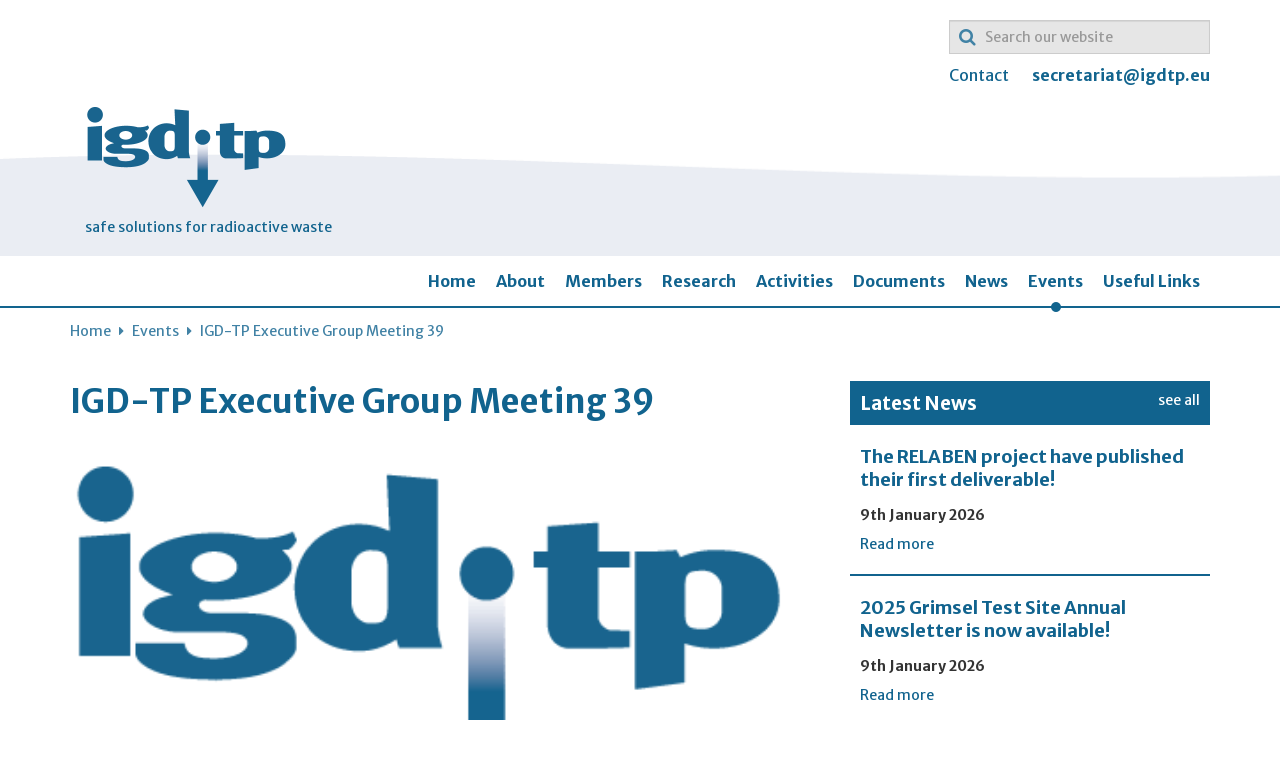

--- FILE ---
content_type: text/html; charset=UTF-8
request_url: https://igdtp.eu/event/igd-tp-executive-group-meeting-39/
body_size: 10913
content:

    <!doctype html>
<!--[if lt IE 7]><html class="no-js ie ie6 lt-ie9 lt-ie8 lt-ie7" lang="en-GB"> <![endif]-->
<!--[if IE 7]><html class="no-js ie ie7 lt-ie9 lt-ie8" lang="en-GB"> <![endif]-->
<!--[if IE 8]><html class="no-js ie ie8 lt-ie9" lang="en-GB"> <![endif]-->
<!--[if gt IE 8]><!--><html class="no-js" lang="en-GB"> <!--<![endif]-->
<head>

    <!-- Google Tag Manager -->
    <script>(function(w,d,s,l,i){w[l]=w[l]||[];w[l].push({'gtm.start':
                new Date().getTime(),event:'gtm.js'});var f=d.getElementsByTagName(s)[0],
            j=d.createElement(s),dl=l!='dataLayer'?'&l='+l:'';j.async=true;j.src=
            'https://www.googletagmanager.com/gtm.js?id='+i+dl;f.parentNode.insertBefore(j,f);
        })(window,document,'script','dataLayer','GTM-KXHVGMQ');</script>
    <!-- End Google Tag Manager -->

    <meta charset="UTF-8" />

    <link rel="stylesheet" href="https://igdtp.eu/wp-content/themes/igdtp/style.css?v=1.21" type="text/css" media="screen" />
    <link rel="pingback" href="https://igdtp.eu/xmlrpc.php" />

    <meta http-equiv="Content-Type" content="text/html; charset=UTF-8" />
    <meta http-equiv="X-UA-Compatible" content="IE=edge">
    <meta name="viewport" content="width=device-width, initial-scale=1.0">
    <meta name="theme-color" content="#ffffff">

    <meta property="og:url"                content="" />
<meta property="og:type"               content="article" />
<meta property="og:title"              content="" />
<meta property="og:description"        content="" />
<meta property="og:image"              content="" />
<meta name="twitter:card" content="summary_large_image">
<meta name="twitter:site" content="">
<meta name="twitter:title" content="">
<meta name="twitter:description" content="">
<meta name="twitter:image" content="">    <link rel="apple-touch-icon" sizes="57x57" href="https://igdtp.eu/wp-content/themes/igdtp/favicons/apple-icon-57x57.png">
<link rel="apple-touch-icon" sizes="60x60" href="https://igdtp.eu/wp-content/themes/igdtp/favicons/apple-icon-60x60.png">
<link rel="apple-touch-icon" sizes="72x72" href="https://igdtp.eu/wp-content/themes/igdtp/favicons/apple-icon-72x72.png">
<link rel="apple-touch-icon" sizes="76x76" href="https://igdtp.eu/wp-content/themes/igdtp/favicons/apple-icon-76x76.png">
<link rel="apple-touch-icon" sizes="114x114" href="https://igdtp.eu/wp-content/themes/igdtp/favicons/apple-icon-114x114.png">
<link rel="apple-touch-icon" sizes="120x120" href="https://igdtp.eu/wp-content/themes/igdtp/favicons/apple-icon-120x120.png">
<link rel="apple-touch-icon" sizes="144x144" href="https://igdtp.eu/wp-content/themes/igdtp/favicons/apple-icon-144x144.png">
<link rel="apple-touch-icon" sizes="152x152" href="https://igdtp.eu/wp-content/themes/igdtp/favicons/apple-icon-152x152.png">
<link rel="apple-touch-icon" sizes="180x180" href="https://igdtp.eu/wp-content/themes/igdtp/favicons/apple-icon-180x180.png">
<link rel="icon" type="image/png" sizes="192x192"  href="https://igdtp.eu/wp-content/themes/igdtp/favicons/android-icon-192x192.png">
<link rel="icon" type="image/png" sizes="32x32" href="https://igdtp.eu/wp-content/themes/igdtp/favicons/favicon-32x32.png">
<link rel="icon" type="image/png" sizes="96x96" href="https://igdtp.eu/wp-content/themes/igdtp/favicons/favicon-96x96.png">
<link rel="icon" type="image/png" sizes="16x16" href="https://igdtp.eu/wp-content/themes/igdtp/favicons/favicon-16x16.png">
<link rel="manifest" href="https://igdtp.eu/wp-content/themes/igdtp/favicons/manifest.json">
<meta name="msapplication-TileColor" content="#ffffff">
<meta name="msapplication-TileImage" content="https://igdtp.eu/wp-content/themes/igdtp/favicons/ms-icon-144x144.png">
    <meta name='robots' content='index, follow, max-image-preview:large, max-snippet:-1, max-video-preview:-1' />
	<style>img:is([sizes="auto" i], [sizes^="auto," i]) { contain-intrinsic-size: 3000px 1500px }</style>
	
	<!-- This site is optimized with the Yoast SEO plugin v26.7 - https://yoast.com/wordpress/plugins/seo/ -->
	<title>IGD-TP Executive Group Meeting 39 - IGD-TP | Safe Solutions for Radioactive Waste</title>
	<link rel="canonical" href="https://igdtp.eu/event/igd-tp-executive-group-meeting-39/" />
	<meta property="og:locale" content="en_GB" />
	<meta property="og:type" content="article" />
	<meta property="og:title" content="IGD-TP Executive Group Meeting 39 - IGD-TP | Safe Solutions for Radioactive Waste" />
	<meta property="og:description" content="Meeting of the IGD-TP Executive Group" />
	<meta property="og:url" content="https://igdtp.eu/event/igd-tp-executive-group-meeting-39/" />
	<meta property="og:site_name" content="IGD-TP | Safe Solutions for Radioactive Waste" />
	<meta name="twitter:card" content="summary_large_image" />
	<script type="application/ld+json" class="yoast-schema-graph">{"@context":"https://schema.org","@graph":[{"@type":"WebPage","@id":"https://igdtp.eu/event/igd-tp-executive-group-meeting-39/","url":"https://igdtp.eu/event/igd-tp-executive-group-meeting-39/","name":"IGD-TP Executive Group Meeting 39 - IGD-TP | Safe Solutions for Radioactive Waste","isPartOf":{"@id":"https://igdtp.eu/#website"},"datePublished":"2022-04-03T14:03:53+00:00","breadcrumb":{"@id":"https://igdtp.eu/event/igd-tp-executive-group-meeting-39/#breadcrumb"},"inLanguage":"en-GB","potentialAction":[{"@type":"ReadAction","target":["https://igdtp.eu/event/igd-tp-executive-group-meeting-39/"]}]},{"@type":"BreadcrumbList","@id":"https://igdtp.eu/event/igd-tp-executive-group-meeting-39/#breadcrumb","itemListElement":[{"@type":"ListItem","position":1,"name":"Home","item":"https://igdtp.eu/"},{"@type":"ListItem","position":2,"name":"IGD-TP Executive Group Meeting 39"}]},{"@type":"WebSite","@id":"https://igdtp.eu/#website","url":"https://igdtp.eu/","name":"IGD-TP | Safe Solutions for Radioactive Waste","description":"","potentialAction":[{"@type":"SearchAction","target":{"@type":"EntryPoint","urlTemplate":"https://igdtp.eu/?s={search_term_string}"},"query-input":{"@type":"PropertyValueSpecification","valueRequired":true,"valueName":"search_term_string"}}],"inLanguage":"en-GB"}]}</script>
	<!-- / Yoast SEO plugin. -->


<link rel='dns-prefetch' href='//www.googletagmanager.com' />
<script type="text/javascript">
/* <![CDATA[ */
window._wpemojiSettings = {"baseUrl":"https:\/\/s.w.org\/images\/core\/emoji\/16.0.1\/72x72\/","ext":".png","svgUrl":"https:\/\/s.w.org\/images\/core\/emoji\/16.0.1\/svg\/","svgExt":".svg","source":{"concatemoji":"https:\/\/igdtp.eu\/wp-includes\/js\/wp-emoji-release.min.js?ver=6.8.3"}};
/*! This file is auto-generated */
!function(s,n){var o,i,e;function c(e){try{var t={supportTests:e,timestamp:(new Date).valueOf()};sessionStorage.setItem(o,JSON.stringify(t))}catch(e){}}function p(e,t,n){e.clearRect(0,0,e.canvas.width,e.canvas.height),e.fillText(t,0,0);var t=new Uint32Array(e.getImageData(0,0,e.canvas.width,e.canvas.height).data),a=(e.clearRect(0,0,e.canvas.width,e.canvas.height),e.fillText(n,0,0),new Uint32Array(e.getImageData(0,0,e.canvas.width,e.canvas.height).data));return t.every(function(e,t){return e===a[t]})}function u(e,t){e.clearRect(0,0,e.canvas.width,e.canvas.height),e.fillText(t,0,0);for(var n=e.getImageData(16,16,1,1),a=0;a<n.data.length;a++)if(0!==n.data[a])return!1;return!0}function f(e,t,n,a){switch(t){case"flag":return n(e,"\ud83c\udff3\ufe0f\u200d\u26a7\ufe0f","\ud83c\udff3\ufe0f\u200b\u26a7\ufe0f")?!1:!n(e,"\ud83c\udde8\ud83c\uddf6","\ud83c\udde8\u200b\ud83c\uddf6")&&!n(e,"\ud83c\udff4\udb40\udc67\udb40\udc62\udb40\udc65\udb40\udc6e\udb40\udc67\udb40\udc7f","\ud83c\udff4\u200b\udb40\udc67\u200b\udb40\udc62\u200b\udb40\udc65\u200b\udb40\udc6e\u200b\udb40\udc67\u200b\udb40\udc7f");case"emoji":return!a(e,"\ud83e\udedf")}return!1}function g(e,t,n,a){var r="undefined"!=typeof WorkerGlobalScope&&self instanceof WorkerGlobalScope?new OffscreenCanvas(300,150):s.createElement("canvas"),o=r.getContext("2d",{willReadFrequently:!0}),i=(o.textBaseline="top",o.font="600 32px Arial",{});return e.forEach(function(e){i[e]=t(o,e,n,a)}),i}function t(e){var t=s.createElement("script");t.src=e,t.defer=!0,s.head.appendChild(t)}"undefined"!=typeof Promise&&(o="wpEmojiSettingsSupports",i=["flag","emoji"],n.supports={everything:!0,everythingExceptFlag:!0},e=new Promise(function(e){s.addEventListener("DOMContentLoaded",e,{once:!0})}),new Promise(function(t){var n=function(){try{var e=JSON.parse(sessionStorage.getItem(o));if("object"==typeof e&&"number"==typeof e.timestamp&&(new Date).valueOf()<e.timestamp+604800&&"object"==typeof e.supportTests)return e.supportTests}catch(e){}return null}();if(!n){if("undefined"!=typeof Worker&&"undefined"!=typeof OffscreenCanvas&&"undefined"!=typeof URL&&URL.createObjectURL&&"undefined"!=typeof Blob)try{var e="postMessage("+g.toString()+"("+[JSON.stringify(i),f.toString(),p.toString(),u.toString()].join(",")+"));",a=new Blob([e],{type:"text/javascript"}),r=new Worker(URL.createObjectURL(a),{name:"wpTestEmojiSupports"});return void(r.onmessage=function(e){c(n=e.data),r.terminate(),t(n)})}catch(e){}c(n=g(i,f,p,u))}t(n)}).then(function(e){for(var t in e)n.supports[t]=e[t],n.supports.everything=n.supports.everything&&n.supports[t],"flag"!==t&&(n.supports.everythingExceptFlag=n.supports.everythingExceptFlag&&n.supports[t]);n.supports.everythingExceptFlag=n.supports.everythingExceptFlag&&!n.supports.flag,n.DOMReady=!1,n.readyCallback=function(){n.DOMReady=!0}}).then(function(){return e}).then(function(){var e;n.supports.everything||(n.readyCallback(),(e=n.source||{}).concatemoji?t(e.concatemoji):e.wpemoji&&e.twemoji&&(t(e.twemoji),t(e.wpemoji)))}))}((window,document),window._wpemojiSettings);
/* ]]> */
</script>
<style id='wp-emoji-styles-inline-css' type='text/css'>

	img.wp-smiley, img.emoji {
		display: inline !important;
		border: none !important;
		box-shadow: none !important;
		height: 1em !important;
		width: 1em !important;
		margin: 0 0.07em !important;
		vertical-align: -0.1em !important;
		background: none !important;
		padding: 0 !important;
	}
</style>
<link rel='stylesheet' id='wp-block-library-css' href='https://igdtp.eu/wp-includes/css/dist/block-library/style.min.css?ver=6.8.3' type='text/css' media='all' />
<style id='classic-theme-styles-inline-css' type='text/css'>
/*! This file is auto-generated */
.wp-block-button__link{color:#fff;background-color:#32373c;border-radius:9999px;box-shadow:none;text-decoration:none;padding:calc(.667em + 2px) calc(1.333em + 2px);font-size:1.125em}.wp-block-file__button{background:#32373c;color:#fff;text-decoration:none}
</style>
<style id='global-styles-inline-css' type='text/css'>
:root{--wp--preset--aspect-ratio--square: 1;--wp--preset--aspect-ratio--4-3: 4/3;--wp--preset--aspect-ratio--3-4: 3/4;--wp--preset--aspect-ratio--3-2: 3/2;--wp--preset--aspect-ratio--2-3: 2/3;--wp--preset--aspect-ratio--16-9: 16/9;--wp--preset--aspect-ratio--9-16: 9/16;--wp--preset--color--black: #000000;--wp--preset--color--cyan-bluish-gray: #abb8c3;--wp--preset--color--white: #ffffff;--wp--preset--color--pale-pink: #f78da7;--wp--preset--color--vivid-red: #cf2e2e;--wp--preset--color--luminous-vivid-orange: #ff6900;--wp--preset--color--luminous-vivid-amber: #fcb900;--wp--preset--color--light-green-cyan: #7bdcb5;--wp--preset--color--vivid-green-cyan: #00d084;--wp--preset--color--pale-cyan-blue: #8ed1fc;--wp--preset--color--vivid-cyan-blue: #0693e3;--wp--preset--color--vivid-purple: #9b51e0;--wp--preset--gradient--vivid-cyan-blue-to-vivid-purple: linear-gradient(135deg,rgba(6,147,227,1) 0%,rgb(155,81,224) 100%);--wp--preset--gradient--light-green-cyan-to-vivid-green-cyan: linear-gradient(135deg,rgb(122,220,180) 0%,rgb(0,208,130) 100%);--wp--preset--gradient--luminous-vivid-amber-to-luminous-vivid-orange: linear-gradient(135deg,rgba(252,185,0,1) 0%,rgba(255,105,0,1) 100%);--wp--preset--gradient--luminous-vivid-orange-to-vivid-red: linear-gradient(135deg,rgba(255,105,0,1) 0%,rgb(207,46,46) 100%);--wp--preset--gradient--very-light-gray-to-cyan-bluish-gray: linear-gradient(135deg,rgb(238,238,238) 0%,rgb(169,184,195) 100%);--wp--preset--gradient--cool-to-warm-spectrum: linear-gradient(135deg,rgb(74,234,220) 0%,rgb(151,120,209) 20%,rgb(207,42,186) 40%,rgb(238,44,130) 60%,rgb(251,105,98) 80%,rgb(254,248,76) 100%);--wp--preset--gradient--blush-light-purple: linear-gradient(135deg,rgb(255,206,236) 0%,rgb(152,150,240) 100%);--wp--preset--gradient--blush-bordeaux: linear-gradient(135deg,rgb(254,205,165) 0%,rgb(254,45,45) 50%,rgb(107,0,62) 100%);--wp--preset--gradient--luminous-dusk: linear-gradient(135deg,rgb(255,203,112) 0%,rgb(199,81,192) 50%,rgb(65,88,208) 100%);--wp--preset--gradient--pale-ocean: linear-gradient(135deg,rgb(255,245,203) 0%,rgb(182,227,212) 50%,rgb(51,167,181) 100%);--wp--preset--gradient--electric-grass: linear-gradient(135deg,rgb(202,248,128) 0%,rgb(113,206,126) 100%);--wp--preset--gradient--midnight: linear-gradient(135deg,rgb(2,3,129) 0%,rgb(40,116,252) 100%);--wp--preset--font-size--small: 13px;--wp--preset--font-size--medium: 20px;--wp--preset--font-size--large: 36px;--wp--preset--font-size--x-large: 42px;--wp--preset--spacing--20: 0.44rem;--wp--preset--spacing--30: 0.67rem;--wp--preset--spacing--40: 1rem;--wp--preset--spacing--50: 1.5rem;--wp--preset--spacing--60: 2.25rem;--wp--preset--spacing--70: 3.38rem;--wp--preset--spacing--80: 5.06rem;--wp--preset--shadow--natural: 6px 6px 9px rgba(0, 0, 0, 0.2);--wp--preset--shadow--deep: 12px 12px 50px rgba(0, 0, 0, 0.4);--wp--preset--shadow--sharp: 6px 6px 0px rgba(0, 0, 0, 0.2);--wp--preset--shadow--outlined: 6px 6px 0px -3px rgba(255, 255, 255, 1), 6px 6px rgba(0, 0, 0, 1);--wp--preset--shadow--crisp: 6px 6px 0px rgba(0, 0, 0, 1);}:where(.is-layout-flex){gap: 0.5em;}:where(.is-layout-grid){gap: 0.5em;}body .is-layout-flex{display: flex;}.is-layout-flex{flex-wrap: wrap;align-items: center;}.is-layout-flex > :is(*, div){margin: 0;}body .is-layout-grid{display: grid;}.is-layout-grid > :is(*, div){margin: 0;}:where(.wp-block-columns.is-layout-flex){gap: 2em;}:where(.wp-block-columns.is-layout-grid){gap: 2em;}:where(.wp-block-post-template.is-layout-flex){gap: 1.25em;}:where(.wp-block-post-template.is-layout-grid){gap: 1.25em;}.has-black-color{color: var(--wp--preset--color--black) !important;}.has-cyan-bluish-gray-color{color: var(--wp--preset--color--cyan-bluish-gray) !important;}.has-white-color{color: var(--wp--preset--color--white) !important;}.has-pale-pink-color{color: var(--wp--preset--color--pale-pink) !important;}.has-vivid-red-color{color: var(--wp--preset--color--vivid-red) !important;}.has-luminous-vivid-orange-color{color: var(--wp--preset--color--luminous-vivid-orange) !important;}.has-luminous-vivid-amber-color{color: var(--wp--preset--color--luminous-vivid-amber) !important;}.has-light-green-cyan-color{color: var(--wp--preset--color--light-green-cyan) !important;}.has-vivid-green-cyan-color{color: var(--wp--preset--color--vivid-green-cyan) !important;}.has-pale-cyan-blue-color{color: var(--wp--preset--color--pale-cyan-blue) !important;}.has-vivid-cyan-blue-color{color: var(--wp--preset--color--vivid-cyan-blue) !important;}.has-vivid-purple-color{color: var(--wp--preset--color--vivid-purple) !important;}.has-black-background-color{background-color: var(--wp--preset--color--black) !important;}.has-cyan-bluish-gray-background-color{background-color: var(--wp--preset--color--cyan-bluish-gray) !important;}.has-white-background-color{background-color: var(--wp--preset--color--white) !important;}.has-pale-pink-background-color{background-color: var(--wp--preset--color--pale-pink) !important;}.has-vivid-red-background-color{background-color: var(--wp--preset--color--vivid-red) !important;}.has-luminous-vivid-orange-background-color{background-color: var(--wp--preset--color--luminous-vivid-orange) !important;}.has-luminous-vivid-amber-background-color{background-color: var(--wp--preset--color--luminous-vivid-amber) !important;}.has-light-green-cyan-background-color{background-color: var(--wp--preset--color--light-green-cyan) !important;}.has-vivid-green-cyan-background-color{background-color: var(--wp--preset--color--vivid-green-cyan) !important;}.has-pale-cyan-blue-background-color{background-color: var(--wp--preset--color--pale-cyan-blue) !important;}.has-vivid-cyan-blue-background-color{background-color: var(--wp--preset--color--vivid-cyan-blue) !important;}.has-vivid-purple-background-color{background-color: var(--wp--preset--color--vivid-purple) !important;}.has-black-border-color{border-color: var(--wp--preset--color--black) !important;}.has-cyan-bluish-gray-border-color{border-color: var(--wp--preset--color--cyan-bluish-gray) !important;}.has-white-border-color{border-color: var(--wp--preset--color--white) !important;}.has-pale-pink-border-color{border-color: var(--wp--preset--color--pale-pink) !important;}.has-vivid-red-border-color{border-color: var(--wp--preset--color--vivid-red) !important;}.has-luminous-vivid-orange-border-color{border-color: var(--wp--preset--color--luminous-vivid-orange) !important;}.has-luminous-vivid-amber-border-color{border-color: var(--wp--preset--color--luminous-vivid-amber) !important;}.has-light-green-cyan-border-color{border-color: var(--wp--preset--color--light-green-cyan) !important;}.has-vivid-green-cyan-border-color{border-color: var(--wp--preset--color--vivid-green-cyan) !important;}.has-pale-cyan-blue-border-color{border-color: var(--wp--preset--color--pale-cyan-blue) !important;}.has-vivid-cyan-blue-border-color{border-color: var(--wp--preset--color--vivid-cyan-blue) !important;}.has-vivid-purple-border-color{border-color: var(--wp--preset--color--vivid-purple) !important;}.has-vivid-cyan-blue-to-vivid-purple-gradient-background{background: var(--wp--preset--gradient--vivid-cyan-blue-to-vivid-purple) !important;}.has-light-green-cyan-to-vivid-green-cyan-gradient-background{background: var(--wp--preset--gradient--light-green-cyan-to-vivid-green-cyan) !important;}.has-luminous-vivid-amber-to-luminous-vivid-orange-gradient-background{background: var(--wp--preset--gradient--luminous-vivid-amber-to-luminous-vivid-orange) !important;}.has-luminous-vivid-orange-to-vivid-red-gradient-background{background: var(--wp--preset--gradient--luminous-vivid-orange-to-vivid-red) !important;}.has-very-light-gray-to-cyan-bluish-gray-gradient-background{background: var(--wp--preset--gradient--very-light-gray-to-cyan-bluish-gray) !important;}.has-cool-to-warm-spectrum-gradient-background{background: var(--wp--preset--gradient--cool-to-warm-spectrum) !important;}.has-blush-light-purple-gradient-background{background: var(--wp--preset--gradient--blush-light-purple) !important;}.has-blush-bordeaux-gradient-background{background: var(--wp--preset--gradient--blush-bordeaux) !important;}.has-luminous-dusk-gradient-background{background: var(--wp--preset--gradient--luminous-dusk) !important;}.has-pale-ocean-gradient-background{background: var(--wp--preset--gradient--pale-ocean) !important;}.has-electric-grass-gradient-background{background: var(--wp--preset--gradient--electric-grass) !important;}.has-midnight-gradient-background{background: var(--wp--preset--gradient--midnight) !important;}.has-small-font-size{font-size: var(--wp--preset--font-size--small) !important;}.has-medium-font-size{font-size: var(--wp--preset--font-size--medium) !important;}.has-large-font-size{font-size: var(--wp--preset--font-size--large) !important;}.has-x-large-font-size{font-size: var(--wp--preset--font-size--x-large) !important;}
:where(.wp-block-post-template.is-layout-flex){gap: 1.25em;}:where(.wp-block-post-template.is-layout-grid){gap: 1.25em;}
:where(.wp-block-columns.is-layout-flex){gap: 2em;}:where(.wp-block-columns.is-layout-grid){gap: 2em;}
:root :where(.wp-block-pullquote){font-size: 1.5em;line-height: 1.6;}
</style>
<script type="text/javascript" src="https://igdtp.eu/wp-includes/js/jquery/jquery.min.js?ver=3.7.1" id="jquery-core-js"></script>
<script type="text/javascript" src="https://igdtp.eu/wp-includes/js/jquery/jquery-migrate.min.js?ver=3.4.1" id="jquery-migrate-js"></script>
<link rel="https://api.w.org/" href="https://igdtp.eu/wp-json/" /><link rel="EditURI" type="application/rsd+xml" title="RSD" href="https://igdtp.eu/xmlrpc.php?rsd" />
<link rel='shortlink' href='https://igdtp.eu/?p=5366' />
<link rel="alternate" title="oEmbed (JSON)" type="application/json+oembed" href="https://igdtp.eu/wp-json/oembed/1.0/embed?url=https%3A%2F%2Figdtp.eu%2Fevent%2Figd-tp-executive-group-meeting-39%2F" />
<link rel="alternate" title="oEmbed (XML)" type="text/xml+oembed" href="https://igdtp.eu/wp-json/oembed/1.0/embed?url=https%3A%2F%2Figdtp.eu%2Fevent%2Figd-tp-executive-group-meeting-39%2F&#038;format=xml" />
<meta name="generator" content="Site Kit by Google 1.170.0" />		<style type="text/css" id="wp-custom-css">
			body .gform_wrapper .gfield_description {
    font-size: 14px;
}		</style>
		
    
                        </head>

<body class="wp-singular event-template-default single single-event postid-5366 wp-theme-igdtp page- " data-template="base.twig">

<!-- Google Tag Manager (noscript) -->
<noscript><iframe src="https://www.googletagmanager.com/ns.html?id=GTM-KXHVGMQ"
                  height="0" width="0" style="display:none;visibility:hidden"></iframe></noscript>
<!-- End Google Tag Manager (noscript) -->

<header class="header" >
        <div class="wrapper container vw100">

        <div class="row">
            <div class="wrapper container">

                <div class="col-xs-12 visible-xs visible-ms small-search">

                <form role="search" method="get" id="searchform-small" action="https://igdtp.eu">
                <div class="search-small">
                <label for="s-small" class="sr-only">Search</label>
                <input class="form-control" type="text" value="" name="s" id="s-small" placeholder="Search our website">
                </div>
                </form>

                </div>

                <div class="hidden-ms hidden-xs pull-right">
                    <div>
                        <form role="search" method="get" id="searchform" action="https://igdtp.eu">
                            <div class="input-group">
                                <label for="s" class="sr-only">Search</label>
                                <input class="form-control" type="text" value="" name="s" id="s" placeholder="Search our website">
                            </div>
                        </form>
                    </div>
                    <div>
                        <div class="header-contact">
                            <p id="header-contact-label">Contact <a id="header-contact-address" href="mailto:sec&#114;&#101;&#116;&#97;&#114;i&#97;&#116;&#64;&#105;g&#100;t&#112;.&#101;u">&#115;&#101;&#99;r&#101;ta&#114;&#105;at&#64;i&#103;d&#116;&#112;&#46;&#101;u</a></p>

                        </div>
                    </div>
                </div>

            </div>
        </div>

        <div class="row banner-bg" style="background-image: url(https://igdtp.eu/wp-content/uploads/2017/09/Igdtp-wave-new.png)">
            <div class="wrapper container">

                <div class="col-sm-12">
                    <div class="hdr-logo" role="banner">
                        <a class="hdr-logo-link" href="https://igdtp.eu" rel="home">
                                                                    <img class="" src="https://igdtp.eu/wp-content/uploads/2017/10/Igdtp-logo-new-404@0.5x.png" srcset="https://igdtp.eu/wp-content/uploads/2017/10/Igdtp-logo-new-404@0.5x.png 1x,
    https://igdtp.eu/wp-content/uploads/2017/10/Igdtp-logo-new-404.png  2x" alt="">

                                                    </a>
                    </div>
                    <div class="strapline">safe solutions for radioactive waste</div>
                </div>

            </div>
        </div>

        <div class="row">
            
<div class="navbar">
    <div class="container">
        <nav class='greedy'>
            <ul class='links'>
                                    <li class=" menu-item menu-item-type-post_type menu-item-object-page menu-item-home menu-item-383  menuitem-home">
                        <a href="https://igdtp.eu/">Home</a>
                    </li>
                                    <li class=" menu-item menu-item-type-post_type menu-item-object-page menu-item-382  menuitem-about">
                        <a href="https://igdtp.eu/about/">About</a>
                    </li>
                                    <li class=" menu-item menu-item-type-post_type menu-item-object-page menu-item-381  menuitem-members">
                        <a href="https://igdtp.eu/members/">Members</a>
                    </li>
                                    <li class=" menu-item menu-item-type-post_type menu-item-object-page menu-item-380  menuitem-research">
                        <a href="https://igdtp.eu/research/">Research</a>
                    </li>
                                    <li class=" menu-item menu-item-type-post_type menu-item-object-page menu-item-379  menuitem-activities">
                        <a href="https://igdtp.eu/activities/">Activities</a>
                    </li>
                                    <li class=" menu-item menu-item-type-post_type menu-item-object-page menu-item-378  menuitem-documents">
                        <a href="https://igdtp.eu/documents/">Documents</a>
                    </li>
                                    <li class=" menu-item menu-item-type-post_type menu-item-object-page menu-item-356  menuitem-news">
                        <a href="https://igdtp.eu/news/">News</a>
                    </li>
                                    <li class=" menu-item menu-item-type-post_type menu-item-object-page menu-item-354  menuitem-events">
                        <a href="https://igdtp.eu/events/">Events</a>
                    </li>
                                    <li class=" menu-item menu-item-type-post_type menu-item-object-page menu-item-377  menuitem-useful-links">
                        <a href="https://igdtp.eu/useful-links/">Useful Links</a>
                    </li>
                            </ul>
            <button>
                <i class="fa fa-bars" aria-hidden="true"></i>
            </button>
            <ul class='hidden-links hidden'></ul>
        </nav>
    </div>
</div>


        </div>

        <div class="row">
            <div class="container">
                    <div class="igdtp-breadcrumb">
        <ul class="list-unstyled">
                            <li>
                    <a href="/">Home</a> <i class="fa fa-caret-right" aria-hidden="true"></i>
                </li>
                            <li>
                    <a href="/events/">Events</a> <i class="fa fa-caret-right" aria-hidden="true"></i>
                </li>
                        <li>
                IGD-TP Executive Group Meeting 39
            </li>
        </ul>
    </div>
            </div>
        </div>

    </div>
</header>


<div class="container page-title">
        </div>

    <section id="content" role="main" class="container">
                                                
        <div class="row middle-content">
            <div class="main-content col-sm-8 ">
                    <div class="content-wrapper single-event">
        <article class="post-type-event" id="post-5366">
            <section class="article-content">
                <h1 class="article-h1">IGD-TP Executive Group Meeting 39</h1>
                <div class="banner-image">
                                                                    <img class="image" src="https://igdtp.eu/wp-content/uploads/2017/10/Igdtp-logo-new-404.png" alt="">
                                    </div>

                <p class="event-date">
                                    14th February 2023
                    
                                </p>

                <div class="row event-location">

                                            <div class="col-sm-5 event-map">
                            <div class="acf-map" data-zoom="8">
    <div class="marker" data-lat="50.8476424" data-lng="4.3571696"></div>
</div>                        </div>
                        <div class="col-sm-7 event-address">
                            
                            <a target="_blank" href="http://google.com/maps/?q=50.8476424,4.3571696">View
                                on Google Maps</a>
                        </div>
                    
                </div>

                                    <div class="rich-text-pullout bg-style-bold content-block">
                        <p>The 39th meeting of the IGD-TP Executive Group will be held in Brussels, Belgium.</p>

                    </div>
                
                <div class="article-body">
                                        
                    <div class="content-blocks">

                

                        <div class="standard-text-block content-block">
    <p>This is a closed meeting/invitation only.</p>

</div>            </div>
                </div>

                                <div id="scroll-documents">
                    

                </div>
                
                
                                    <div id="scroll-activities">
                        
    <div class="content-block related-members " data-static-results>
        <h3>IGD-TP Members Participating in the Activity</h3>

                    <div class="member" data-static-item>
                <article class="tease-member clearfix exec-member">
                <div class="square tease-member--logo">
            <div class="content">
                <div class="table">
                    <div class="table-cell">
                        <img class="rs" src="https://igdtp.eu/wp-content/uploads/2017/09/Andra-logo.png" alt="">
                    </div>
                </div>
            </div>
        </div>
    
    <h2 class="title tease-member--title" data-filter-search-target>
        ANDRA
    </h2>

            <div class="tease-member--website">
            <a class="website" target="_blank" href="http://www.andra.fr/international/">andra.fr/international</a>
        </div>
    
            <div class="tease-member--executive-member">
            <p><strong>Member of Executive Group</strong></p>
        </div>
    
    <div class="tease-member--description">
        <p>Agence Nationale pour la gestion des déchets radioactifs</p>
<p>The French National Radioactive Waste Management Agency.</p>

    </div>

            <div class="tease-member--contact">
                                            <p><strong>Contact: </strong>Stephan Schumacher <a href="/contact-member?memberid=488&contactnumber=0" data-featherlight="ajax">Send message</a></p>
                    </div>

    </article>            </div>
                    <div class="member" data-static-item>
                <article class="tease-member clearfix exec-member">
                <div class="square tease-member--logo">
            <div class="content">
                <div class="table">
                    <div class="table-cell">
                        <img class="rs" src="https://igdtp.eu/wp-content/uploads/2019/11/BGE-logo.png" alt="">
                    </div>
                </div>
            </div>
        </div>
    
    <h2 class="title tease-member--title" data-filter-search-target>
        BGE (Bundesgesellschaft für Endlagerung mbH)
    </h2>

            <div class="tease-member--website">
            <a class="website" target="_blank" href="https://www.bge.de">bge.de</a>
        </div>
    
            <div class="tease-member--executive-member">
            <p><strong>Member of Executive Group</strong></p>
        </div>
    
    <div class="tease-member--description">
        <p>The German national waste management organisation.</p>

    </div>

            <div class="tease-member--contact">
                                            <p><strong>Contact: </strong>Astrid Göbel <a href="/contact-member?memberid=2004&contactnumber=0" data-featherlight="ajax">Send message</a></p>
                    </div>

    </article>            </div>
                    <div class="member" data-static-item>
                <article class="tease-member clearfix exec-member">
                <div class="square tease-member--logo">
            <div class="content">
                <div class="table">
                    <div class="table-cell">
                        <img class="rs" src="https://igdtp.eu/wp-content/uploads/2017/09/Covra-logo.png" alt="">
                    </div>
                </div>
            </div>
        </div>
    
    <h2 class="title tease-member--title" data-filter-search-target>
        COVRA
    </h2>

            <div class="tease-member--website">
            <a class="website" target="_blank" href="http://www.covra.nl/">covra.nl</a>
        </div>
    
            <div class="tease-member--executive-member">
            <p><strong>Member of Executive Group</strong></p>
        </div>
    
    <div class="tease-member--description">
        <p>Centrale Organisatie Voor Radioactief Afval</p>

    </div>

            <div class="tease-member--contact">
                                            <p><strong>Contact: </strong>Marja Vuorio  <a href="/contact-member?memberid=474&contactnumber=0" data-featherlight="ajax">Send message</a></p>
                    </div>

    </article>            </div>
                    <div class="member" data-static-item>
                <article class="tease-member clearfix exec-member">
                <div class="square tease-member--logo">
            <div class="content">
                <div class="table">
                    <div class="table-cell">
                        <img class="rs" src="https://igdtp.eu/wp-content/uploads/2017/09/Enresa-logo.png" alt="">
                    </div>
                </div>
            </div>
        </div>
    
    <h2 class="title tease-member--title" data-filter-search-target>
        ENRESA
    </h2>

            <div class="tease-member--website">
            <a class="website" target="_blank" href="http://www.enresa.es/">enresa.es</a>
        </div>
    
            <div class="tease-member--executive-member">
            <p><strong>Member of Executive Group</strong></p>
        </div>
    
    <div class="tease-member--description">
        <p>Empresa Nacional de Residuos Radioactivos S.A.</p>

    </div>

            <div class="tease-member--contact">
                                            <p><strong>Contact: </strong>Mariano Navarro <a href="/contact-member?memberid=490&contactnumber=0" data-featherlight="ajax">Send message</a></p>
                                            <p><strong>Contact: </strong>Juan-Carlos Major <a href="/contact-member?memberid=490&contactnumber=1" data-featherlight="ajax">Send message</a></p>
                    </div>

    </article>            </div>
                    <div class="member" data-static-item>
                <article class="tease-member clearfix exec-member">
                <div class="square tease-member--logo">
            <div class="content">
                <div class="table">
                    <div class="table-cell">
                        <img class="rs" src="https://igdtp.eu/wp-content/uploads/2017/09/Nagra-logo.png" alt="">
                    </div>
                </div>
            </div>
        </div>
    
    <h2 class="title tease-member--title" data-filter-search-target>
        Nagra
    </h2>

            <div class="tease-member--website">
            <a class="website" target="_blank" href="http://www.nagra.ch/en">nagra.ch/en</a>
        </div>
    
            <div class="tease-member--executive-member">
            <p><strong>Member of Executive Group</strong></p>
        </div>
    
    <div class="tease-member--description">
        <p>Nationale Genossenschaft für die Lagerung radioaktiver Abfälle</p>

    </div>

            <div class="tease-member--contact">
                                            <p><strong>Contact: </strong>Irina Gaus <a href="/contact-member?memberid=453&contactnumber=0" data-featherlight="ajax">Send message</a></p>
                    </div>

    </article>            </div>
                    <div class="member" data-static-item>
                <article class="tease-member clearfix exec-member">
                <div class="square tease-member--logo">
            <div class="content">
                <div class="table">
                    <div class="table-cell">
                        <img class="rs" src="https://igdtp.eu/wp-content/uploads/2017/09/ONDRAFNIRAS-logo.png" alt="">
                    </div>
                </div>
            </div>
        </div>
    
    <h2 class="title tease-member--title" data-filter-search-target>
        ONDRAF/NIRAS
    </h2>

            <div class="tease-member--website">
            <a class="website" target="_blank" href="https://www.ondraf.be/">ondraf.be</a>
        </div>
    
            <div class="tease-member--executive-member">
            <p><strong>Member of Executive Group</strong></p>
        </div>
    
    <div class="tease-member--description">
        <p>The Belgian Agency for Radioactive Waste and Enriched Fissile Materials</p>

    </div>

            <div class="tease-member--contact">
                                            <p><strong>Contact: </strong>Maarten Van Geet <a href="/contact-member?memberid=491&contactnumber=0" data-featherlight="ajax">Send message</a></p>
                    </div>

    </article>            </div>
                    <div class="member" data-static-item>
                <article class="tease-member clearfix exec-member">
                <div class="square tease-member--logo">
            <div class="content">
                <div class="table">
                    <div class="table-cell">
                        <img class="rs" src="https://igdtp.eu/wp-content/uploads/2025/01/POSIVA_logo_GRADIENT_GREY_RGB-6-scaled-e1737980414935.jpg" alt="posiva logo">
                    </div>
                </div>
            </div>
        </div>
    
    <h2 class="title tease-member--title" data-filter-search-target>
        Posiva Oy
    </h2>

            <div class="tease-member--website">
            <a class="website" target="_blank" href="http://www.posiva.fi/en">posiva.fi/en</a>
        </div>
    
            <div class="tease-member--executive-member">
            <p><strong>Member of Executive Group</strong></p>
        </div>
    
    <div class="tease-member--description">
        <p>Nuclear Waste Management Expert</p>

    </div>

            <div class="tease-member--contact">
                                            <p><strong>Contact: </strong>Petteri Vuorio <a href="/contact-member?memberid=578&contactnumber=0" data-featherlight="ajax">Send message</a></p>
                                            <p><strong>Contact: </strong>Johanna Hansen <a href="/contact-member?memberid=578&contactnumber=1" data-featherlight="ajax">Send message</a></p>
                    </div>

    </article>            </div>
                    <div class="member" data-static-item>
                <article class="tease-member clearfix exec-member">
                <div class="square tease-member--logo">
            <div class="content">
                <div class="table">
                    <div class="table-cell">
                        <img class="rs" src="https://igdtp.eu/wp-content/uploads/2020/08/2019-10-RHK_logo_final_eng_02.png" alt="">
                    </div>
                </div>
            </div>
        </div>
    
    <h2 class="title tease-member--title" data-filter-search-target>
        PURAM
    </h2>

            <div class="tease-member--website">
            <a class="website" target="_blank" href="https://rhk.hu/">rhk.hu</a>
        </div>
    
            <div class="tease-member--executive-member">
            <p><strong>Member of Executive Group</strong></p>
        </div>
    
    <div class="tease-member--description">
        <p>Public Limited Company for Radioactive Waste Management</p>

    </div>

            <div class="tease-member--contact">
                                            <p><strong>Contact: </strong>Bálint Nős <a href="/contact-member?memberid=487&contactnumber=0" data-featherlight="ajax">Send message</a></p>
                    </div>

    </article>            </div>
                    <div class="member" data-static-item>
                <article class="tease-member clearfix exec-member">
                <div class="square tease-member--logo">
            <div class="content">
                <div class="table">
                    <div class="table-cell">
                        <img class="rs" src="https://igdtp.eu/wp-content/uploads/2022/04/NWS_gov_logo.jpg" alt="">
                    </div>
                </div>
            </div>
        </div>
    
    <h2 class="title tease-member--title" data-filter-search-target>
        Nuclear Waste Services (NWS) [Previously RWM]
    </h2>

            <div class="tease-member--website">
            <a class="website" target="_blank" href="https://www.gov.uk/government/organisations/nuclear-waste-services">gov.uk/government/organisations/nuclear-waste-services</a>
        </div>
    
            <div class="tease-member--executive-member">
            <p><strong>Member of Executive Group</strong></p>
        </div>
    
    <div class="tease-member--description">
        <p>Nuclear Waste Services (changed from Radioactive Waste Management Limited in 2022)</p>

    </div>

            <div class="tease-member--contact">
                                            <p><strong>Contact: </strong>Jonathan Martin <a href="/contact-member?memberid=489&contactnumber=0" data-featherlight="ajax">Send message</a></p>
                    </div>

    </article>            </div>
                    <div class="member" data-static-item>
                <article class="tease-member clearfix exec-member">
                <div class="square tease-member--logo">
            <div class="content">
                <div class="table">
                    <div class="table-cell">
                        <img class="rs" src="https://igdtp.eu/wp-content/uploads/2017/09/SKB-logo.png" alt="">
                    </div>
                </div>
            </div>
        </div>
    
    <h2 class="title tease-member--title" data-filter-search-target>
        Svensk Kärnbränslehantering AB (SKB)
    </h2>

            <div class="tease-member--website">
            <a class="website" target="_blank" href="http://www.skb.se/">skb.se</a>
        </div>
    
            <div class="tease-member--executive-member">
            <p><strong>Member of Executive Group</strong></p>
        </div>
    
    <div class="tease-member--description">
        <p>Svensk Kärnbränslehantering AB</p>
<p>Swedish Nuclear Fuel and Waste Management Co.</p>

    </div>

            <div class="tease-member--contact">
                                            <p><strong>Contact: </strong>Anni Fritzell <a href="/contact-member?memberid=450&contactnumber=0" data-featherlight="ajax">Send message</a></p>
                    </div>

    </article>            </div>
                    <div class="member" data-static-item>
                <article class="tease-member clearfix exec-member">
                <div class="square tease-member--logo">
            <div class="content">
                <div class="table">
                    <div class="table-cell">
                        <img class="rs" src="https://igdtp.eu/wp-content/uploads/2017/09/Surao-logo-e1573477704193.png" alt="">
                    </div>
                </div>
            </div>
        </div>
    
    <h2 class="title tease-member--title" data-filter-search-target>
        SÚRAO
    </h2>

            <div class="tease-member--website">
            <a class="website" target="_blank" href="http://www.surao.cz/en/">surao.cz/en</a>
        </div>
    
            <div class="tease-member--executive-member">
            <p><strong>Member of Executive Group</strong></p>
        </div>
    
    <div class="tease-member--description">
        <p>Správa úložišť radioaktivních odpadů</p>
<p>Radioactive Waste Repository Authority, Czechia</p>

    </div>

            <div class="tease-member--contact">
                                            <p><strong>Contact: </strong>Lukáš Vondrovic <a href="/contact-member?memberid=493&contactnumber=0" data-featherlight="ajax">Send message</a></p>
                                            <p><strong>Contact: </strong>Markéta Dohnálková  <a href="/contact-member?memberid=493&contactnumber=1" data-featherlight="ajax">Send message</a></p>
                    </div>

    </article>            </div>
        
        <div data-static-show-all-box>
    <div class="btn-wrapper">
        <button class="btn btn-primary">
            Show more
        </button>
    </div>
</div>    </div>


                    </div>
                
            </section>
        </article>
    </div><!-- /content-wrapper -->
            </div>
                            <aside class="layout-sidebar col-sm-4">
                                        
                                            





                            
    

                            



    
<div class="content-feed content-block feed-news">
    <div class="content-feed-header">
        <h2>Latest News</h2>
        <a class="pull-right" href="/news">see all</a>
    </div>
            <ul class="list-unstyled content-feed-list">
                                                <li class="feed-item">
    <h3><a href="/the-relaben-project-have-published-their-first-deliverable/">The RELABEN project have published their first deliverable!</a></h3>
    
            <p><strong>9th January 2026</strong></p>
        <p></p>
    <a href="/the-relaben-project-have-published-their-first-deliverable/">Read more</a>
</li>                                                                <li class="feed-item">
    <h3><a href="/2025-grimsel-test-site-annual-newsletter-is-now-available/">2025 Grimsel Test Site Annual Newsletter is now available!</a></h3>
    
            <p><strong>9th January 2026</strong></p>
        <p></p>
    <a href="/2025-grimsel-test-site-annual-newsletter-is-now-available/">Read more</a>
</li>                                                                <li class="feed-item">
    <h3><a href="/igd-tp-10th-exchange-forum-photos-available/">IGD-TP 10th Exchange Forum - Photos and presentations now available</a></h3>
    
            <p><strong>5th December 2025</strong></p>
        <p></p>
    <a href="/igd-tp-10th-exchange-forum-photos-available/">Read more</a>
</li>                                                                                                                                                                                                                                        </ul>
    </div>



        
                            



    
<div class="content-feed content-block feed-events">
    <div class="content-feed-header">
        <h2>Upcoming Events</h2>
        <a class="pull-right" href="/events">see all</a>
    </div>
            <ul class="list-unstyled content-feed-list">
                                                <li class="feed-item">
    <h3><a href="/event/waste-management-symposium-2026/">Waste Management Symposium 2026</a></h3>
            <p><strong>
                8th March 2026 - 12th March 2026
                            </strong></p>
    
        <p>The WM2026 conference will take place from 8th March to 12th March in Phoenix, Arizona in the United States.</p>
    <a href="/event/waste-management-symposium-2026/">Read more</a>
</li>                                                                <li class="feed-item">
    <h3><a href="/event/4th-ena-european-norm-association-workshop-2026/">4th ENA (European NORM Association) Workshop 2026</a></h3>
            <p><strong>
                9th March 2026 - 12th March 2026
                            </strong></p>
    
        <p></p>
    <a href="/event/4th-ena-european-norm-association-workshop-2026/">Read more</a>
</li>                                                                <li class="feed-item">
    <h3><a href="/event/egu-2026-european-geosciences-union/">EGU 2026 - European Geosciences Union</a></h3>
            <p><strong>
                3rd May 2026 - 8th May 2026
                            </strong></p>
    
        <p></p>
    <a href="/event/egu-2026-european-geosciences-union/">Read more</a>
</li>                                    </ul>
    </div>



                    
                                        
                </aside>
                    </div>

    </section>


    <footer id="footer">
        <div class="container">
    <div class="row">

        <div class="col-sm-3 hidden-xs hidden-ms footer-col">
                    <img class="" src="https://igdtp.eu/wp-content/uploads/2017/10/Igdtp-logo-new-reversed-320@0.5x.png" srcset="https://igdtp.eu/wp-content/uploads/2017/10/Igdtp-logo-new-reversed-320@0.5x.png 1x,
    https://igdtp.eu/wp-content/uploads/2017/10/Igdtp-logo-new-reversed-320.png  2x" alt="igdtp logo white">

                    </div>

        <div class="col-sm-4 footer-col">
            <p class="footer-menu-title">IGD-TP | Safe Solutions for Radioactive Waste</p>

            <nav>
                <div class="col-xs-6 footer-menu-col">
                    <ul class="list-unstyled">
                                                    <li class="nav-main-item  menu-item menu-item-type-post_type menu-item-object-page menu-item-home menu-item-383"><a class="nav-main-link" href="https://igdtp.eu/">Home</a>
                            </li>

                            
                                                    <li class="nav-main-item  menu-item menu-item-type-post_type menu-item-object-page menu-item-382"><a class="nav-main-link" href="https://igdtp.eu/about/">About</a>
                            </li>

                            
                                                    <li class="nav-main-item  menu-item menu-item-type-post_type menu-item-object-page menu-item-381"><a class="nav-main-link" href="https://igdtp.eu/members/">Members</a>
                            </li>

                            
                                                    <li class="nav-main-item  menu-item menu-item-type-post_type menu-item-object-page menu-item-380"><a class="nav-main-link" href="https://igdtp.eu/research/">Research</a>
                            </li>

                            
                                                    <li class="nav-main-item  menu-item menu-item-type-post_type menu-item-object-page menu-item-379"><a class="nav-main-link" href="https://igdtp.eu/activities/">Activities</a>
                            </li>

                                                            </ul></div><div class="col-xs-6 footer-menu-col footer-menu-col-add"><ul class="list-unstyled">
                            
                                                    <li class="nav-main-item  menu-item menu-item-type-post_type menu-item-object-page menu-item-378"><a class="nav-main-link" href="https://igdtp.eu/documents/">Documents</a>
                            </li>

                            
                                                    <li class="nav-main-item  menu-item menu-item-type-post_type menu-item-object-page menu-item-356"><a class="nav-main-link" href="https://igdtp.eu/news/">News</a>
                            </li>

                            
                                                    <li class="nav-main-item  menu-item menu-item-type-post_type menu-item-object-page menu-item-354"><a class="nav-main-link" href="https://igdtp.eu/events/">Events</a>
                            </li>

                            
                                                    <li class="nav-main-item  menu-item menu-item-type-post_type menu-item-object-page menu-item-377"><a class="nav-main-link" href="https://igdtp.eu/useful-links/">Useful Links</a>
                            </li>

                            
                                            </ul>
                </div>
            </nav>

        </div>

        <div class="col-sm-3 footer-col">
            <p class="footer-menu-title">Contact Us</p>
            <ul class="list-unstyled">
                <li class="nav-main-item"><a href="mailto:&#115;&#101;creta&#114;i&#97;&#116;&#64;&#105;g&#100;t&#112;&#46;&#101;u">&#115;e&#99;re&#116;&#97;riat&#64;&#105;gdtp&#46;e&#117;</a></li>
            </ul>
        </div>


        <div class="col-sm-2 footer-col">
            <ul class="list-unstyled">
                                    <li class="nav-main-item  menu-item menu-item-type-post_type menu-item-object-page menu-item-406"><a class="nav-main-link" href="https://igdtp.eu/accessibility/"><strong>Accessibility</strong></a>
                    </li>
                                    <li class="nav-main-item  menu-item menu-item-type-post_type menu-item-object-page menu-item-407"><a class="nav-main-link" href="https://igdtp.eu/terms-of-use/"><strong>Terms of use</strong></a>
                    </li>
                                    <li class="nav-main-item  menu-item menu-item-type-post_type menu-item-object-page menu-item-408"><a class="nav-main-link" href="https://igdtp.eu/sitemap/"><strong>Sitemap</strong></a>
                    </li>
                                    <li class="nav-main-item  menu-item menu-item-type-post_type menu-item-object-page menu-item-409"><a class="nav-main-link" href="https://igdtp.eu/copyright/"><strong>Copyright</strong></a>
                    </li>
                                    <li class="nav-main-item  menu-item menu-item-type-post_type menu-item-object-page menu-item-privacy-policy menu-item-410"><a class="nav-main-link" href="https://igdtp.eu/privacy-cookies/"><strong>Privacy &#038; cookies</strong></a>
                    </li>
                            </ul>

            <p class="made-credit"><a target="_blank" rel="noopener" href="https://flocc.co">Website development and design by <span class="made">flocc</span></a></p>

        </div>


    </div>
</div>
    </footer>
    <script type="speculationrules">
{"prefetch":[{"source":"document","where":{"and":[{"href_matches":"\/*"},{"not":{"href_matches":["\/wp-*.php","\/wp-admin\/*","\/wp-content\/uploads\/*","\/wp-content\/*","\/wp-content\/plugins\/*","\/wp-content\/themes\/igdtp\/*","\/*\\?(.+)"]}},{"not":{"selector_matches":"a[rel~=\"nofollow\"]"}},{"not":{"selector_matches":".no-prefetch, .no-prefetch a"}}]},"eagerness":"conservative"}]}
</script>
			<script>
				// Used by Gallery Custom Links to handle tenacious Lightboxes
				//jQuery(document).ready(function () {

					function mgclInit() {
						
						// In jQuery:
						// if (jQuery.fn.off) {
						// 	jQuery('.no-lightbox, .no-lightbox img').off('click'); // jQuery 1.7+
						// }
						// else {
						// 	jQuery('.no-lightbox, .no-lightbox img').unbind('click'); // < jQuery 1.7
						// }

						// 2022/10/24: In Vanilla JS
						var elements = document.querySelectorAll('.no-lightbox, .no-lightbox img');
						for (var i = 0; i < elements.length; i++) {
						 	elements[i].onclick = null;
						}


						// In jQuery:
						//jQuery('a.no-lightbox').click(mgclOnClick);

						// 2022/10/24: In Vanilla JS:
						var elements = document.querySelectorAll('a.no-lightbox');
						for (var i = 0; i < elements.length; i++) {
						 	elements[i].onclick = mgclOnClick;
						}

						// in jQuery:
						// if (jQuery.fn.off) {
						// 	jQuery('a.set-target').off('click'); // jQuery 1.7+
						// }
						// else {
						// 	jQuery('a.set-target').unbind('click'); // < jQuery 1.7
						// }
						// jQuery('a.set-target').click(mgclOnClick);

						// 2022/10/24: In Vanilla JS:
						var elements = document.querySelectorAll('a.set-target');
						for (var i = 0; i < elements.length; i++) {
						 	elements[i].onclick = mgclOnClick;
						}
					}

					function mgclOnClick() {
						if (!this.target || this.target == '' || this.target == '_self')
							window.location = this.href;
						else
							window.open(this.href,this.target);
						return false;
					}

					// From WP Gallery Custom Links
					// Reduce the number of  conflicting lightboxes
					function mgclAddLoadEvent(func) {
						var oldOnload = window.onload;
						if (typeof window.onload != 'function') {
							window.onload = func;
						} else {
							window.onload = function() {
								oldOnload();
								func();
							}
						}
					}

					mgclAddLoadEvent(mgclInit);
					mgclInit();

				//});
			</script>
		<script type="text/javascript" src="https://igdtp.eu/wp-content/themes/igdtp/all.js?ver=1.3" id="mainjs-js"></script>

<script>(function(){function c(){var b=a.contentDocument||a.contentWindow.document;if(b){var d=b.createElement('script');d.innerHTML="window.__CF$cv$params={r:'9c08e2510ed977be',t:'MTc2ODg1MjQ2Ny4wMDAwMDA='};var a=document.createElement('script');a.nonce='';a.src='/cdn-cgi/challenge-platform/scripts/jsd/main.js';document.getElementsByTagName('head')[0].appendChild(a);";b.getElementsByTagName('head')[0].appendChild(d)}}if(document.body){var a=document.createElement('iframe');a.height=1;a.width=1;a.style.position='absolute';a.style.top=0;a.style.left=0;a.style.border='none';a.style.visibility='hidden';document.body.appendChild(a);if('loading'!==document.readyState)c();else if(window.addEventListener)document.addEventListener('DOMContentLoaded',c);else{var e=document.onreadystatechange||function(){};document.onreadystatechange=function(b){e(b);'loading'!==document.readyState&&(document.onreadystatechange=e,c())}}}})();</script></body>

                <script>
            greedymenu.setActiveItem('events');
        </script>
    
    <!-- Custom JS -->
    <script src="https://maps.googleapis.com/maps/api/js?key=AIzaSyABLFLnw094_HCG2lb_B6D7FMH0wS3sLNQ"></script>


</html>


--- FILE ---
content_type: text/css
request_url: https://igdtp.eu/wp-content/themes/igdtp/style.css?v=1.21
body_size: 44500
content:
@charset "UTF-8";/*!
Theme Name: IGDTP
Author: made
Author URI: https://madeagency.co.uk
Description: A bespoke theme developed for the IGD-TP site.
Version: 1.0
*//*!
 * Bootstrap v3.3.6 (http://getbootstrap.com)
 * Copyright 2011-2015 Twitter, Inc.
 * Licensed under MIT (https://github.com/twbs/bootstrap/blob/master/LICENSE)
 *//*! normalize.css v3.0.3 | MIT License | github.com/necolas/normalize.css */@import url(https://fonts.googleapis.com/css?family=Merriweather+Sans:400,700);html{font-family:sans-serif;-ms-text-size-adjust:100%;-webkit-text-size-adjust:100%}body{margin:0}article,aside,details,figcaption,figure,footer,header,hgroup,main,menu,nav,section,summary{display:block}audio,canvas,progress,video{display:inline-block;vertical-align:baseline}audio:not([controls]){display:none;height:0}[hidden],template{display:none}a{background-color:transparent}a:active,a:hover{outline:0}abbr[title]{border-bottom:none;text-decoration:underline;text-decoration:underline dotted}b,strong{font-weight:700}dfn{font-style:italic}h1{font-size:2em;margin:.67em 0}mark{background:#ff0;color:#000}small{font-size:80%}sub,sup{font-size:75%;line-height:0;position:relative;vertical-align:baseline}sup{top:-.5em}sub{bottom:-.25em}img{border:0}svg:not(:root){overflow:hidden}figure{margin:1em 40px}hr{box-sizing:content-box;height:0}pre{overflow:auto}code,kbd,pre,samp{font-family:monospace,monospace;font-size:1em}button,input,optgroup,select,textarea{color:inherit;font:inherit;margin:0}button{overflow:visible}button,select{text-transform:none}button,html input[type=button],input[type=reset],input[type=submit]{-webkit-appearance:button;cursor:pointer}button[disabled],html input[disabled]{cursor:default}button::-moz-focus-inner,input::-moz-focus-inner{border:0;padding:0}input{line-height:normal}input[type=checkbox],input[type=radio]{box-sizing:border-box;padding:0}input[type=number]::-webkit-inner-spin-button,input[type=number]::-webkit-outer-spin-button{height:auto}input[type=search]{-webkit-appearance:textfield;box-sizing:content-box}input[type=search]::-webkit-search-cancel-button,input[type=search]::-webkit-search-decoration{-webkit-appearance:none}fieldset{border:1px solid silver;margin:0 2px;padding:.35em .625em .75em}legend{border:0;padding:0}textarea{overflow:auto}optgroup{font-weight:700}table{border-collapse:collapse;border-spacing:0}td,th{padding:0}/*! Source: https://github.com/h5bp/html5-boilerplate/blob/master/src/css/main.css */@media print{*,:after,:before{color:#000!important;text-shadow:none!important;background:0 0!important;box-shadow:none!important}a,a:visited{text-decoration:underline}a[href]:after{content:" (" attr(href) ")"}abbr[title]:after{content:" (" attr(title) ")"}a[href^="#"]:after,a[href^="javascript:"]:after{content:""}blockquote,pre{border:1px solid #999;page-break-inside:avoid}thead{display:table-header-group}img,tr{page-break-inside:avoid}img{max-width:100%!important}h2,h3,p{orphans:3;widows:3}h2,h3{page-break-after:avoid}.navbar{display:none}.btn>.caret,.content-latest .tease .dropup>.read-more>.caret,.content-latest .tease .read-more>.caret,.cta .cta-button>.caret,.cta .dropup>.cta-button>.caret,.cta .dropup>a>.caret,.cta a>.caret,.dropup>.btn>.caret{border-top-color:#000!important}.label{border:1px solid #000}.table{border-collapse:collapse!important}.table td,.table th{background-color:#fff!important}.table-bordered td,.table-bordered th{border:1px solid #ddd!important}}@font-face{font-family:"Glyphicons Halflings";src:url(../fonts/bootstrap/glyphicons-halflings-regular.eot);src:url(../fonts/bootstrap/glyphicons-halflings-regular.eot?#iefix) format("embedded-opentype"),url(../fonts/bootstrap/glyphicons-halflings-regular.woff2) format("woff2"),url(../fonts/bootstrap/glyphicons-halflings-regular.woff) format("woff"),url(../fonts/bootstrap/glyphicons-halflings-regular.ttf) format("truetype"),url(../fonts/bootstrap/glyphicons-halflings-regular.svg#glyphicons_halflingsregular) format("svg")}.glyphicon{position:relative;top:1px;display:inline-block;font-family:"Glyphicons Halflings";font-style:normal;font-weight:400;line-height:1;-webkit-font-smoothing:antialiased;-moz-osx-font-smoothing:grayscale}.glyphicon-asterisk:before{content:"\002a"}.glyphicon-plus:before{content:"\002b"}.glyphicon-eur:before,.glyphicon-euro:before{content:"\20ac"}.glyphicon-minus:before{content:"\2212"}.glyphicon-cloud:before{content:"\2601"}.glyphicon-envelope:before{content:"\2709"}.glyphicon-pencil:before{content:"\270f"}.glyphicon-glass:before{content:"\e001"}.glyphicon-music:before{content:"\e002"}.glyphicon-search:before{content:"\e003"}.glyphicon-heart:before{content:"\e005"}.glyphicon-star:before{content:"\e006"}.glyphicon-star-empty:before{content:"\e007"}.glyphicon-user:before{content:"\e008"}.glyphicon-film:before{content:"\e009"}.glyphicon-th-large:before{content:"\e010"}.glyphicon-th:before{content:"\e011"}.glyphicon-th-list:before{content:"\e012"}.glyphicon-ok:before{content:"\e013"}.glyphicon-remove:before{content:"\e014"}.glyphicon-zoom-in:before{content:"\e015"}.glyphicon-zoom-out:before{content:"\e016"}.glyphicon-off:before{content:"\e017"}.glyphicon-signal:before{content:"\e018"}.glyphicon-cog:before{content:"\e019"}.glyphicon-trash:before{content:"\e020"}.glyphicon-home:before{content:"\e021"}.glyphicon-file:before{content:"\e022"}.glyphicon-time:before{content:"\e023"}.glyphicon-road:before{content:"\e024"}.glyphicon-download-alt:before{content:"\e025"}.glyphicon-download:before{content:"\e026"}.glyphicon-upload:before{content:"\e027"}.glyphicon-inbox:before{content:"\e028"}.glyphicon-play-circle:before{content:"\e029"}.glyphicon-repeat:before{content:"\e030"}.glyphicon-refresh:before{content:"\e031"}.glyphicon-list-alt:before{content:"\e032"}.glyphicon-lock:before{content:"\e033"}.glyphicon-flag:before{content:"\e034"}.glyphicon-headphones:before{content:"\e035"}.glyphicon-volume-off:before{content:"\e036"}.glyphicon-volume-down:before{content:"\e037"}.glyphicon-volume-up:before{content:"\e038"}.glyphicon-qrcode:before{content:"\e039"}.glyphicon-barcode:before{content:"\e040"}.glyphicon-tag:before{content:"\e041"}.glyphicon-tags:before{content:"\e042"}.glyphicon-book:before{content:"\e043"}.glyphicon-bookmark:before{content:"\e044"}.glyphicon-print:before{content:"\e045"}.glyphicon-camera:before{content:"\e046"}.glyphicon-font:before{content:"\e047"}.glyphicon-bold:before{content:"\e048"}.glyphicon-italic:before{content:"\e049"}.glyphicon-text-height:before{content:"\e050"}.glyphicon-text-width:before{content:"\e051"}.glyphicon-align-left:before{content:"\e052"}.glyphicon-align-center:before{content:"\e053"}.glyphicon-align-right:before{content:"\e054"}.glyphicon-align-justify:before{content:"\e055"}.glyphicon-list:before{content:"\e056"}.glyphicon-indent-left:before{content:"\e057"}.glyphicon-indent-right:before{content:"\e058"}.glyphicon-facetime-video:before{content:"\e059"}.glyphicon-picture:before{content:"\e060"}.glyphicon-map-marker:before{content:"\e062"}.glyphicon-adjust:before{content:"\e063"}.glyphicon-tint:before{content:"\e064"}.glyphicon-edit:before{content:"\e065"}.glyphicon-share:before{content:"\e066"}.glyphicon-check:before{content:"\e067"}.glyphicon-move:before{content:"\e068"}.glyphicon-step-backward:before{content:"\e069"}.glyphicon-fast-backward:before{content:"\e070"}.glyphicon-backward:before{content:"\e071"}.glyphicon-play:before{content:"\e072"}.glyphicon-pause:before{content:"\e073"}.glyphicon-stop:before{content:"\e074"}.glyphicon-forward:before{content:"\e075"}.glyphicon-fast-forward:before{content:"\e076"}.glyphicon-step-forward:before{content:"\e077"}.glyphicon-eject:before{content:"\e078"}.glyphicon-chevron-left:before{content:"\e079"}.glyphicon-chevron-right:before{content:"\e080"}.glyphicon-plus-sign:before{content:"\e081"}.glyphicon-minus-sign:before{content:"\e082"}.glyphicon-remove-sign:before{content:"\e083"}.glyphicon-ok-sign:before{content:"\e084"}.glyphicon-question-sign:before{content:"\e085"}.glyphicon-info-sign:before{content:"\e086"}.glyphicon-screenshot:before{content:"\e087"}.glyphicon-remove-circle:before{content:"\e088"}.glyphicon-ok-circle:before{content:"\e089"}.glyphicon-ban-circle:before{content:"\e090"}.glyphicon-arrow-left:before{content:"\e091"}.glyphicon-arrow-right:before{content:"\e092"}.glyphicon-arrow-up:before{content:"\e093"}.glyphicon-arrow-down:before{content:"\e094"}.glyphicon-share-alt:before{content:"\e095"}.glyphicon-resize-full:before{content:"\e096"}.glyphicon-resize-small:before{content:"\e097"}.glyphicon-exclamation-sign:before{content:"\e101"}.glyphicon-gift:before{content:"\e102"}.glyphicon-leaf:before{content:"\e103"}.glyphicon-fire:before{content:"\e104"}.glyphicon-eye-open:before{content:"\e105"}.glyphicon-eye-close:before{content:"\e106"}.glyphicon-warning-sign:before{content:"\e107"}.glyphicon-plane:before{content:"\e108"}.glyphicon-calendar:before{content:"\e109"}.glyphicon-random:before{content:"\e110"}.glyphicon-comment:before{content:"\e111"}.glyphicon-magnet:before{content:"\e112"}.glyphicon-chevron-up:before{content:"\e113"}.glyphicon-chevron-down:before{content:"\e114"}.glyphicon-retweet:before{content:"\e115"}.glyphicon-shopping-cart:before{content:"\e116"}.glyphicon-folder-close:before{content:"\e117"}.glyphicon-folder-open:before{content:"\e118"}.glyphicon-resize-vertical:before{content:"\e119"}.glyphicon-resize-horizontal:before{content:"\e120"}.glyphicon-hdd:before{content:"\e121"}.glyphicon-bullhorn:before{content:"\e122"}.glyphicon-bell:before{content:"\e123"}.glyphicon-certificate:before{content:"\e124"}.glyphicon-thumbs-up:before{content:"\e125"}.glyphicon-thumbs-down:before{content:"\e126"}.glyphicon-hand-right:before{content:"\e127"}.glyphicon-hand-left:before{content:"\e128"}.glyphicon-hand-up:before{content:"\e129"}.glyphicon-hand-down:before{content:"\e130"}.glyphicon-circle-arrow-right:before{content:"\e131"}.glyphicon-circle-arrow-left:before{content:"\e132"}.glyphicon-circle-arrow-up:before{content:"\e133"}.glyphicon-circle-arrow-down:before{content:"\e134"}.glyphicon-globe:before{content:"\e135"}.glyphicon-wrench:before{content:"\e136"}.glyphicon-tasks:before{content:"\e137"}.glyphicon-filter:before{content:"\e138"}.glyphicon-briefcase:before{content:"\e139"}.glyphicon-fullscreen:before{content:"\e140"}.glyphicon-dashboard:before{content:"\e141"}.glyphicon-paperclip:before{content:"\e142"}.glyphicon-heart-empty:before{content:"\e143"}.glyphicon-link:before{content:"\e144"}.glyphicon-phone:before{content:"\e145"}.glyphicon-pushpin:before{content:"\e146"}.glyphicon-usd:before{content:"\e148"}.glyphicon-gbp:before{content:"\e149"}.glyphicon-sort:before{content:"\e150"}.glyphicon-sort-by-alphabet:before{content:"\e151"}.glyphicon-sort-by-alphabet-alt:before{content:"\e152"}.glyphicon-sort-by-order:before{content:"\e153"}.glyphicon-sort-by-order-alt:before{content:"\e154"}.glyphicon-sort-by-attributes:before{content:"\e155"}.glyphicon-sort-by-attributes-alt:before{content:"\e156"}.glyphicon-unchecked:before{content:"\e157"}.glyphicon-expand:before{content:"\e158"}.glyphicon-collapse-down:before{content:"\e159"}.glyphicon-collapse-up:before{content:"\e160"}.glyphicon-log-in:before{content:"\e161"}.glyphicon-flash:before{content:"\e162"}.glyphicon-log-out:before{content:"\e163"}.glyphicon-new-window:before{content:"\e164"}.glyphicon-record:before{content:"\e165"}.glyphicon-save:before{content:"\e166"}.glyphicon-open:before{content:"\e167"}.glyphicon-saved:before{content:"\e168"}.glyphicon-import:before{content:"\e169"}.glyphicon-export:before{content:"\e170"}.glyphicon-send:before{content:"\e171"}.glyphicon-floppy-disk:before{content:"\e172"}.glyphicon-floppy-saved:before{content:"\e173"}.glyphicon-floppy-remove:before{content:"\e174"}.glyphicon-floppy-save:before{content:"\e175"}.glyphicon-floppy-open:before{content:"\e176"}.glyphicon-credit-card:before{content:"\e177"}.glyphicon-transfer:before{content:"\e178"}.glyphicon-cutlery:before{content:"\e179"}.glyphicon-header:before{content:"\e180"}.glyphicon-compressed:before{content:"\e181"}.glyphicon-earphone:before{content:"\e182"}.glyphicon-phone-alt:before{content:"\e183"}.glyphicon-tower:before{content:"\e184"}.glyphicon-stats:before{content:"\e185"}.glyphicon-sd-video:before{content:"\e186"}.glyphicon-hd-video:before{content:"\e187"}.glyphicon-subtitles:before{content:"\e188"}.glyphicon-sound-stereo:before{content:"\e189"}.glyphicon-sound-dolby:before{content:"\e190"}.glyphicon-sound-5-1:before{content:"\e191"}.glyphicon-sound-6-1:before{content:"\e192"}.glyphicon-sound-7-1:before{content:"\e193"}.glyphicon-copyright-mark:before{content:"\e194"}.glyphicon-registration-mark:before{content:"\e195"}.glyphicon-cloud-download:before{content:"\e197"}.glyphicon-cloud-upload:before{content:"\e198"}.glyphicon-tree-conifer:before{content:"\e199"}.glyphicon-tree-deciduous:before{content:"\e200"}.glyphicon-cd:before{content:"\e201"}.glyphicon-save-file:before{content:"\e202"}.glyphicon-open-file:before{content:"\e203"}.glyphicon-level-up:before{content:"\e204"}.glyphicon-copy:before{content:"\e205"}.glyphicon-paste:before{content:"\e206"}.glyphicon-alert:before{content:"\e209"}.glyphicon-equalizer:before{content:"\e210"}.glyphicon-king:before{content:"\e211"}.glyphicon-queen:before{content:"\e212"}.glyphicon-pawn:before{content:"\e213"}.glyphicon-bishop:before{content:"\e214"}.glyphicon-knight:before{content:"\e215"}.glyphicon-baby-formula:before{content:"\e216"}.glyphicon-tent:before{content:"\26fa"}.glyphicon-blackboard:before{content:"\e218"}.glyphicon-bed:before{content:"\e219"}.glyphicon-apple:before{content:"\f8ff"}.glyphicon-erase:before{content:"\e221"}.glyphicon-hourglass:before{content:"\231b"}.glyphicon-lamp:before{content:"\e223"}.glyphicon-duplicate:before{content:"\e224"}.glyphicon-piggy-bank:before{content:"\e225"}.glyphicon-scissors:before{content:"\e226"}.glyphicon-bitcoin:before{content:"\e227"}.glyphicon-btc:before{content:"\e227"}.glyphicon-xbt:before{content:"\e227"}.glyphicon-yen:before{content:"\00a5"}.glyphicon-jpy:before{content:"\00a5"}.glyphicon-ruble:before{content:"\20bd"}.glyphicon-rub:before{content:"\20bd"}.glyphicon-scale:before{content:"\e230"}.glyphicon-ice-lolly:before{content:"\e231"}.glyphicon-ice-lolly-tasted:before{content:"\e232"}.glyphicon-education:before{content:"\e233"}.glyphicon-option-horizontal:before{content:"\e234"}.glyphicon-option-vertical:before{content:"\e235"}.glyphicon-menu-hamburger:before{content:"\e236"}.glyphicon-modal-window:before{content:"\e237"}.glyphicon-oil:before{content:"\e238"}.glyphicon-grain:before{content:"\e239"}.glyphicon-sunglasses:before{content:"\e240"}.glyphicon-text-size:before{content:"\e241"}.glyphicon-text-color:before{content:"\e242"}.glyphicon-text-background:before{content:"\e243"}.glyphicon-object-align-top:before{content:"\e244"}.glyphicon-object-align-bottom:before{content:"\e245"}.glyphicon-object-align-horizontal:before{content:"\e246"}.glyphicon-object-align-left:before{content:"\e247"}.glyphicon-object-align-vertical:before{content:"\e248"}.glyphicon-object-align-right:before{content:"\e249"}.glyphicon-triangle-right:before{content:"\e250"}.glyphicon-triangle-left:before{content:"\e251"}.glyphicon-triangle-bottom:before{content:"\e252"}.glyphicon-triangle-top:before{content:"\e253"}.glyphicon-console:before{content:"\e254"}.glyphicon-superscript:before{content:"\e255"}.glyphicon-subscript:before{content:"\e256"}.glyphicon-menu-left:before{content:"\e257"}.glyphicon-menu-right:before{content:"\e258"}.glyphicon-menu-down:before{content:"\e259"}.glyphicon-menu-up:before{content:"\e260"}*{box-sizing:border-box}:after,:before{box-sizing:border-box}html{font-size:10px;-webkit-tap-highlight-color:rgba(0,0,0,0)}body{font-family:"Merriweather Sans",-apple-system,BlinkMacSystemFont,Roboto,Helvetica,Arial,sans-serif;font-size:14px;line-height:1.42857;color:#333;background-color:#fff}button,input,select,textarea{font-family:inherit;font-size:inherit;line-height:inherit}a{color:#4182a5;text-decoration:none}a:focus,a:hover{color:#2b576e;text-decoration:underline}a:focus{outline:5px auto -webkit-focus-ring-color;outline-offset:-2px}figure{margin:0}img{vertical-align:middle}.entry-content img,.img-responsive{display:block;max-width:100%;height:auto}.img-rounded{border-radius:0}.img-thumbnail{padding:4px;line-height:1.42857;background-color:#fff;border:1px solid #ddd;border-radius:0;transition:all .2s ease-in-out;display:inline-block;max-width:100%;height:auto}.img-circle{border-radius:50%}hr{margin-top:20px;margin-bottom:20px;border:0;border-top:1px solid #eee}.sr-only{position:absolute;width:1px;height:1px;padding:0;margin:-1px;overflow:hidden;clip:rect(0,0,0,0);border:0}.sr-only-focusable:active,.sr-only-focusable:focus{position:static;width:auto;height:auto;margin:0;overflow:visible;clip:auto}[role=button]{cursor:pointer}.h1,.h2,.h3,.h4,.h5,.h6,h1,h2,h3,h4,h5,h6{font-family:Georgia,"Times New Roman",Times,serif;font-weight:500;line-height:1.3;color:#11638e}.h1 .small,.h1 small,.h2 .small,.h2 small,.h3 .small,.h3 small,.h4 .small,.h4 small,.h5 .small,.h5 small,.h6 .small,.h6 small,h1 .small,h1 small,h2 .small,h2 small,h3 .small,h3 small,h4 .small,h4 small,h5 .small,h5 small,h6 .small,h6 small{font-weight:400;line-height:1;color:#777}.h1,.h2,.h3,h1,h2,h3{margin-top:20px;margin-bottom:10px}.h1 .small,.h1 small,.h2 .small,.h2 small,.h3 .small,.h3 small,h1 .small,h1 small,h2 .small,h2 small,h3 .small,h3 small{font-size:65%}.h4,.h5,.h6,h4,h5,h6{margin-top:10px;margin-bottom:10px}.h4 .small,.h4 small,.h5 .small,.h5 small,.h6 .small,.h6 small,h4 .small,h4 small,h5 .small,h5 small,h6 .small,h6 small{font-size:75%}.h1,h1{font-size:33px}.h2,h2{font-size:19px}.h3,h3{font-size:16px}.h4,h4{font-size:14px}.h5,h5{font-size:12px}.h6,h6{font-size:12px}p{margin:0 0 10px}.lead{margin-bottom:20px;font-size:16px;font-weight:300;line-height:1.4}@media (min-width:768px){.lead{font-size:21px}}.small,small{font-size:85%}.mark,mark{padding:.2em;background-color:#fcf8e3}.text-left{text-align:left}.text-right{text-align:right}.text-center{text-align:center}.text-justify{text-align:justify}.text-nowrap{white-space:nowrap}.text-lowercase{text-transform:lowercase}.initialism,.text-uppercase{text-transform:uppercase}.text-capitalize{text-transform:capitalize}.text-muted{color:#777}.text-primary{color:#4182a5}a.text-primary:focus,a.text-primary:hover{color:#336580}.text-success{color:#3c763d}a.text-success:focus,a.text-success:hover{color:#2b542c}.text-info{color:#31708f}a.text-info:focus,a.text-info:hover{color:#245269}.text-warning{color:#8a6d3b}a.text-warning:focus,a.text-warning:hover{color:#66512c}.text-danger{color:#a94442}a.text-danger:focus,a.text-danger:hover{color:#843534}.bg-primary{color:#fff}.bg-primary{background-color:#4182a5}a.bg-primary:focus,a.bg-primary:hover{background-color:#336580}.bg-success{background-color:#dff0d8}a.bg-success:focus,a.bg-success:hover{background-color:#c1e2b3}.bg-info{background-color:#d9edf7}a.bg-info:focus,a.bg-info:hover{background-color:#afd9ee}.bg-warning{background-color:#fcf8e3}a.bg-warning:focus,a.bg-warning:hover{background-color:#f7ecb5}.bg-danger{background-color:#f2dede}a.bg-danger:focus,a.bg-danger:hover{background-color:#e4b9b9}.page-header{padding-bottom:9px;margin:40px 0 20px;border-bottom:1px solid #eee}ol,ul{margin-top:0;margin-bottom:10px}ol ol,ol ul,ul ol,ul ul{margin-bottom:0}.list-unstyled{padding-left:0;list-style:none}.list-inline{padding-left:0;list-style:none;margin-left:-5px}.list-inline>li{display:inline-block;padding-right:5px;padding-left:5px}dl{margin-top:0;margin-bottom:20px}dd,dt{line-height:1.42857}dt{font-weight:700}dd{margin-left:0}.dl-horizontal dd:after,.dl-horizontal dd:before{display:table;content:" "}.dl-horizontal dd:after{clear:both}@media (min-width:768px){.dl-horizontal dt{float:left;width:160px;clear:left;text-align:right;overflow:hidden;text-overflow:ellipsis;white-space:nowrap}.dl-horizontal dd{margin-left:180px}}abbr[data-original-title],abbr[title]{cursor:help}.initialism{font-size:90%}blockquote{padding:10px 20px;margin:0 0 20px;font-size:17.5px;border-left:5px solid #eee}blockquote ol:last-child,blockquote p:last-child,blockquote ul:last-child{margin-bottom:0}blockquote .small,blockquote footer,blockquote small{display:block;font-size:80%;line-height:1.42857;color:#777}blockquote .small:before,blockquote footer:before,blockquote small:before{content:"\2014 \00A0"}.blockquote-reverse,blockquote.pull-right{padding-right:15px;padding-left:0;text-align:right;border-right:5px solid #eee;border-left:0}.blockquote-reverse .small:before,.blockquote-reverse footer:before,.blockquote-reverse small:before,blockquote.pull-right .small:before,blockquote.pull-right footer:before,blockquote.pull-right small:before{content:""}.blockquote-reverse .small:after,.blockquote-reverse footer:after,.blockquote-reverse small:after,blockquote.pull-right .small:after,blockquote.pull-right footer:after,blockquote.pull-right small:after{content:"\00A0 \2014"}address{margin-bottom:20px;font-style:normal;line-height:1.42857}code,kbd,pre,samp{font-family:Menlo,Monaco,Consolas,"Courier New",monospace}code{padding:2px 4px;font-size:90%;color:#c7254e;background-color:#f9f2f4;border-radius:0}kbd{padding:2px 4px;font-size:90%;color:#fff;background-color:#333;border-radius:0;box-shadow:inset 0 -1px 0 rgba(0,0,0,.25)}kbd kbd{padding:0;font-size:100%;font-weight:700;box-shadow:none}pre{display:block;padding:9.5px;margin:0 0 10px;font-size:13px;line-height:1.42857;color:#333;word-break:break-all;word-wrap:break-word;background-color:#f5f5f5;border:1px solid #ccc;border-radius:0}pre code{padding:0;font-size:inherit;color:inherit;white-space:pre-wrap;background-color:transparent;border-radius:0}.pre-scrollable{max-height:340px;overflow-y:scroll}.container{padding-right:15px;padding-left:15px;margin-right:auto;margin-left:auto}.container:after,.container:before{display:table;content:" "}.container:after{clear:both}@media (min-width:768px){.container{width:750px}}@media (min-width:992px){.container{width:970px}}@media (min-width:1200px){.container{width:1170px}}.container-fluid{padding-right:15px;padding-left:15px;margin-right:auto;margin-left:auto}.container-fluid:after,.container-fluid:before{display:table;content:" "}.container-fluid:after{clear:both}.row{margin-right:-15px;margin-left:-15px}.row:after,.row:before{display:table;content:" "}.row:after{clear:both}.row-no-gutters{margin-right:0;margin-left:0}.row-no-gutters [class*=col-]{padding-right:0;padding-left:0}.col-lg-1,.col-lg-10,.col-lg-11,.col-lg-12,.col-lg-2,.col-lg-3,.col-lg-4,.col-lg-5,.col-lg-6,.col-lg-7,.col-lg-8,.col-lg-9,.col-md-1,.col-md-10,.col-md-11,.col-md-12,.col-md-2,.col-md-3,.col-md-4,.col-md-5,.col-md-6,.col-md-7,.col-md-8,.col-md-9,.col-sm-1,.col-sm-10,.col-sm-11,.col-sm-12,.col-sm-2,.col-sm-3,.col-sm-4,.col-sm-5,.col-sm-6,.col-sm-7,.col-sm-8,.col-sm-9,.col-xs-1,.col-xs-10,.col-xs-11,.col-xs-12,.col-xs-2,.col-xs-3,.col-xs-4,.col-xs-5,.col-xs-6,.col-xs-7,.col-xs-8,.col-xs-9{position:relative;min-height:1px;padding-right:15px;padding-left:15px}.col-xs-1,.col-xs-10,.col-xs-11,.col-xs-12,.col-xs-2,.col-xs-3,.col-xs-4,.col-xs-5,.col-xs-6,.col-xs-7,.col-xs-8,.col-xs-9{float:left}.col-xs-1{width:8.33333%}.col-xs-2{width:16.66667%}.col-xs-3{width:25%}.col-xs-4{width:33.33333%}.col-xs-5{width:41.66667%}.col-xs-6{width:50%}.col-xs-7{width:58.33333%}.col-xs-8{width:66.66667%}.col-xs-9{width:75%}.col-xs-10{width:83.33333%}.col-xs-11{width:91.66667%}.col-xs-12{width:100%}.col-xs-pull-0{right:auto}.col-xs-pull-1{right:8.33333%}.col-xs-pull-2{right:16.66667%}.col-xs-pull-3{right:25%}.col-xs-pull-4{right:33.33333%}.col-xs-pull-5{right:41.66667%}.col-xs-pull-6{right:50%}.col-xs-pull-7{right:58.33333%}.col-xs-pull-8{right:66.66667%}.col-xs-pull-9{right:75%}.col-xs-pull-10{right:83.33333%}.col-xs-pull-11{right:91.66667%}.col-xs-pull-12{right:100%}.col-xs-push-0{left:auto}.col-xs-push-1{left:8.33333%}.col-xs-push-2{left:16.66667%}.col-xs-push-3{left:25%}.col-xs-push-4{left:33.33333%}.col-xs-push-5{left:41.66667%}.col-xs-push-6{left:50%}.col-xs-push-7{left:58.33333%}.col-xs-push-8{left:66.66667%}.col-xs-push-9{left:75%}.col-xs-push-10{left:83.33333%}.col-xs-push-11{left:91.66667%}.col-xs-push-12{left:100%}.col-xs-offset-0{margin-left:0}.col-xs-offset-1{margin-left:8.33333%}.col-xs-offset-2{margin-left:16.66667%}.col-xs-offset-3{margin-left:25%}.col-xs-offset-4{margin-left:33.33333%}.col-xs-offset-5{margin-left:41.66667%}.col-xs-offset-6{margin-left:50%}.col-xs-offset-7{margin-left:58.33333%}.col-xs-offset-8{margin-left:66.66667%}.col-xs-offset-9{margin-left:75%}.col-xs-offset-10{margin-left:83.33333%}.col-xs-offset-11{margin-left:91.66667%}.col-xs-offset-12{margin-left:100%}@media (min-width:768px){.col-sm-1,.col-sm-10,.col-sm-11,.col-sm-12,.col-sm-2,.col-sm-3,.col-sm-4,.col-sm-5,.col-sm-6,.col-sm-7,.col-sm-8,.col-sm-9{float:left}.col-sm-1{width:8.33333%}.col-sm-2{width:16.66667%}.col-sm-3{width:25%}.col-sm-4{width:33.33333%}.col-sm-5{width:41.66667%}.col-sm-6{width:50%}.col-sm-7{width:58.33333%}.col-sm-8{width:66.66667%}.col-sm-9{width:75%}.col-sm-10{width:83.33333%}.col-sm-11{width:91.66667%}.col-sm-12{width:100%}.col-sm-pull-0{right:auto}.col-sm-pull-1{right:8.33333%}.col-sm-pull-2{right:16.66667%}.col-sm-pull-3{right:25%}.col-sm-pull-4{right:33.33333%}.col-sm-pull-5{right:41.66667%}.col-sm-pull-6{right:50%}.col-sm-pull-7{right:58.33333%}.col-sm-pull-8{right:66.66667%}.col-sm-pull-9{right:75%}.col-sm-pull-10{right:83.33333%}.col-sm-pull-11{right:91.66667%}.col-sm-pull-12{right:100%}.col-sm-push-0{left:auto}.col-sm-push-1{left:8.33333%}.col-sm-push-2{left:16.66667%}.col-sm-push-3{left:25%}.col-sm-push-4{left:33.33333%}.col-sm-push-5{left:41.66667%}.col-sm-push-6{left:50%}.col-sm-push-7{left:58.33333%}.col-sm-push-8{left:66.66667%}.col-sm-push-9{left:75%}.col-sm-push-10{left:83.33333%}.col-sm-push-11{left:91.66667%}.col-sm-push-12{left:100%}.col-sm-offset-0{margin-left:0}.col-sm-offset-1{margin-left:8.33333%}.col-sm-offset-2{margin-left:16.66667%}.col-sm-offset-3{margin-left:25%}.col-sm-offset-4{margin-left:33.33333%}.col-sm-offset-5{margin-left:41.66667%}.col-sm-offset-6{margin-left:50%}.col-sm-offset-7{margin-left:58.33333%}.col-sm-offset-8{margin-left:66.66667%}.col-sm-offset-9{margin-left:75%}.col-sm-offset-10{margin-left:83.33333%}.col-sm-offset-11{margin-left:91.66667%}.col-sm-offset-12{margin-left:100%}}@media (min-width:992px){.col-md-1,.col-md-10,.col-md-11,.col-md-12,.col-md-2,.col-md-3,.col-md-4,.col-md-5,.col-md-6,.col-md-7,.col-md-8,.col-md-9{float:left}.col-md-1{width:8.33333%}.col-md-2{width:16.66667%}.col-md-3{width:25%}.col-md-4{width:33.33333%}.col-md-5{width:41.66667%}.col-md-6{width:50%}.col-md-7{width:58.33333%}.col-md-8{width:66.66667%}.col-md-9{width:75%}.col-md-10{width:83.33333%}.col-md-11{width:91.66667%}.col-md-12{width:100%}.col-md-pull-0{right:auto}.col-md-pull-1{right:8.33333%}.col-md-pull-2{right:16.66667%}.col-md-pull-3{right:25%}.col-md-pull-4{right:33.33333%}.col-md-pull-5{right:41.66667%}.col-md-pull-6{right:50%}.col-md-pull-7{right:58.33333%}.col-md-pull-8{right:66.66667%}.col-md-pull-9{right:75%}.col-md-pull-10{right:83.33333%}.col-md-pull-11{right:91.66667%}.col-md-pull-12{right:100%}.col-md-push-0{left:auto}.col-md-push-1{left:8.33333%}.col-md-push-2{left:16.66667%}.col-md-push-3{left:25%}.col-md-push-4{left:33.33333%}.col-md-push-5{left:41.66667%}.col-md-push-6{left:50%}.col-md-push-7{left:58.33333%}.col-md-push-8{left:66.66667%}.col-md-push-9{left:75%}.col-md-push-10{left:83.33333%}.col-md-push-11{left:91.66667%}.col-md-push-12{left:100%}.col-md-offset-0{margin-left:0}.col-md-offset-1{margin-left:8.33333%}.col-md-offset-2{margin-left:16.66667%}.col-md-offset-3{margin-left:25%}.col-md-offset-4{margin-left:33.33333%}.col-md-offset-5{margin-left:41.66667%}.col-md-offset-6{margin-left:50%}.col-md-offset-7{margin-left:58.33333%}.col-md-offset-8{margin-left:66.66667%}.col-md-offset-9{margin-left:75%}.col-md-offset-10{margin-left:83.33333%}.col-md-offset-11{margin-left:91.66667%}.col-md-offset-12{margin-left:100%}}@media (min-width:1200px){.col-lg-1,.col-lg-10,.col-lg-11,.col-lg-12,.col-lg-2,.col-lg-3,.col-lg-4,.col-lg-5,.col-lg-6,.col-lg-7,.col-lg-8,.col-lg-9{float:left}.col-lg-1{width:8.33333%}.col-lg-2{width:16.66667%}.col-lg-3{width:25%}.col-lg-4{width:33.33333%}.col-lg-5{width:41.66667%}.col-lg-6{width:50%}.col-lg-7{width:58.33333%}.col-lg-8{width:66.66667%}.col-lg-9{width:75%}.col-lg-10{width:83.33333%}.col-lg-11{width:91.66667%}.col-lg-12{width:100%}.col-lg-pull-0{right:auto}.col-lg-pull-1{right:8.33333%}.col-lg-pull-2{right:16.66667%}.col-lg-pull-3{right:25%}.col-lg-pull-4{right:33.33333%}.col-lg-pull-5{right:41.66667%}.col-lg-pull-6{right:50%}.col-lg-pull-7{right:58.33333%}.col-lg-pull-8{right:66.66667%}.col-lg-pull-9{right:75%}.col-lg-pull-10{right:83.33333%}.col-lg-pull-11{right:91.66667%}.col-lg-pull-12{right:100%}.col-lg-push-0{left:auto}.col-lg-push-1{left:8.33333%}.col-lg-push-2{left:16.66667%}.col-lg-push-3{left:25%}.col-lg-push-4{left:33.33333%}.col-lg-push-5{left:41.66667%}.col-lg-push-6{left:50%}.col-lg-push-7{left:58.33333%}.col-lg-push-8{left:66.66667%}.col-lg-push-9{left:75%}.col-lg-push-10{left:83.33333%}.col-lg-push-11{left:91.66667%}.col-lg-push-12{left:100%}.col-lg-offset-0{margin-left:0}.col-lg-offset-1{margin-left:8.33333%}.col-lg-offset-2{margin-left:16.66667%}.col-lg-offset-3{margin-left:25%}.col-lg-offset-4{margin-left:33.33333%}.col-lg-offset-5{margin-left:41.66667%}.col-lg-offset-6{margin-left:50%}.col-lg-offset-7{margin-left:58.33333%}.col-lg-offset-8{margin-left:66.66667%}.col-lg-offset-9{margin-left:75%}.col-lg-offset-10{margin-left:83.33333%}.col-lg-offset-11{margin-left:91.66667%}.col-lg-offset-12{margin-left:100%}}table{background-color:transparent}table col[class*=col-]{position:static;display:table-column;float:none}table td[class*=col-],table th[class*=col-]{position:static;display:table-cell;float:none}caption{padding-top:8px;padding-bottom:8px;color:#777;text-align:left}th{text-align:left}.table{width:100%;max-width:100%;margin-bottom:20px}.table>tbody>tr>td,.table>tbody>tr>th,.table>tfoot>tr>td,.table>tfoot>tr>th,.table>thead>tr>td,.table>thead>tr>th{padding:8px;line-height:1.42857;vertical-align:top;border-top:1px solid #ddd}.table>thead>tr>th{vertical-align:bottom;border-bottom:2px solid #ddd}.table>caption+thead>tr:first-child>td,.table>caption+thead>tr:first-child>th,.table>colgroup+thead>tr:first-child>td,.table>colgroup+thead>tr:first-child>th,.table>thead:first-child>tr:first-child>td,.table>thead:first-child>tr:first-child>th{border-top:0}.table>tbody+tbody{border-top:2px solid #ddd}.table .table{background-color:#fff}.table-condensed>tbody>tr>td,.table-condensed>tbody>tr>th,.table-condensed>tfoot>tr>td,.table-condensed>tfoot>tr>th,.table-condensed>thead>tr>td,.table-condensed>thead>tr>th{padding:5px}.table-bordered{border:1px solid #ddd}.table-bordered>tbody>tr>td,.table-bordered>tbody>tr>th,.table-bordered>tfoot>tr>td,.table-bordered>tfoot>tr>th,.table-bordered>thead>tr>td,.table-bordered>thead>tr>th{border:1px solid #ddd}.table-bordered>thead>tr>td,.table-bordered>thead>tr>th{border-bottom-width:2px}.table-striped>tbody>tr:nth-of-type(odd){background-color:#f9f9f9}.table-hover>tbody>tr:hover{background-color:#f5f5f5}.table>tbody>tr.active>td,.table>tbody>tr.active>th,.table>tbody>tr>td.active,.table>tbody>tr>th.active,.table>tfoot>tr.active>td,.table>tfoot>tr.active>th,.table>tfoot>tr>td.active,.table>tfoot>tr>th.active,.table>thead>tr.active>td,.table>thead>tr.active>th,.table>thead>tr>td.active,.table>thead>tr>th.active{background-color:#f5f5f5}.table-hover>tbody>tr.active:hover>td,.table-hover>tbody>tr.active:hover>th,.table-hover>tbody>tr:hover>.active,.table-hover>tbody>tr>td.active:hover,.table-hover>tbody>tr>th.active:hover{background-color:#e8e8e8}.table>tbody>tr.success>td,.table>tbody>tr.success>th,.table>tbody>tr>td.success,.table>tbody>tr>th.success,.table>tfoot>tr.success>td,.table>tfoot>tr.success>th,.table>tfoot>tr>td.success,.table>tfoot>tr>th.success,.table>thead>tr.success>td,.table>thead>tr.success>th,.table>thead>tr>td.success,.table>thead>tr>th.success{background-color:#dff0d8}.table-hover>tbody>tr.success:hover>td,.table-hover>tbody>tr.success:hover>th,.table-hover>tbody>tr:hover>.success,.table-hover>tbody>tr>td.success:hover,.table-hover>tbody>tr>th.success:hover{background-color:#d0e9c6}.table>tbody>tr.info>td,.table>tbody>tr.info>th,.table>tbody>tr>td.info,.table>tbody>tr>th.info,.table>tfoot>tr.info>td,.table>tfoot>tr.info>th,.table>tfoot>tr>td.info,.table>tfoot>tr>th.info,.table>thead>tr.info>td,.table>thead>tr.info>th,.table>thead>tr>td.info,.table>thead>tr>th.info{background-color:#d9edf7}.table-hover>tbody>tr.info:hover>td,.table-hover>tbody>tr.info:hover>th,.table-hover>tbody>tr:hover>.info,.table-hover>tbody>tr>td.info:hover,.table-hover>tbody>tr>th.info:hover{background-color:#c4e3f3}.table>tbody>tr.warning>td,.table>tbody>tr.warning>th,.table>tbody>tr>td.warning,.table>tbody>tr>th.warning,.table>tfoot>tr.warning>td,.table>tfoot>tr.warning>th,.table>tfoot>tr>td.warning,.table>tfoot>tr>th.warning,.table>thead>tr.warning>td,.table>thead>tr.warning>th,.table>thead>tr>td.warning,.table>thead>tr>th.warning{background-color:#fcf8e3}.table-hover>tbody>tr.warning:hover>td,.table-hover>tbody>tr.warning:hover>th,.table-hover>tbody>tr:hover>.warning,.table-hover>tbody>tr>td.warning:hover,.table-hover>tbody>tr>th.warning:hover{background-color:#faf2cc}.table>tbody>tr.danger>td,.table>tbody>tr.danger>th,.table>tbody>tr>td.danger,.table>tbody>tr>th.danger,.table>tfoot>tr.danger>td,.table>tfoot>tr.danger>th,.table>tfoot>tr>td.danger,.table>tfoot>tr>th.danger,.table>thead>tr.danger>td,.table>thead>tr.danger>th,.table>thead>tr>td.danger,.table>thead>tr>th.danger{background-color:#f2dede}.table-hover>tbody>tr.danger:hover>td,.table-hover>tbody>tr.danger:hover>th,.table-hover>tbody>tr:hover>.danger,.table-hover>tbody>tr>td.danger:hover,.table-hover>tbody>tr>th.danger:hover{background-color:#ebcccc}.table-responsive{min-height:.01%;overflow-x:auto}@media screen and (max-width:767px){.table-responsive{width:100%;margin-bottom:15px;overflow-y:hidden;-ms-overflow-style:-ms-autohiding-scrollbar;border:1px solid #ddd}.table-responsive>.table{margin-bottom:0}.table-responsive>.table>tbody>tr>td,.table-responsive>.table>tbody>tr>th,.table-responsive>.table>tfoot>tr>td,.table-responsive>.table>tfoot>tr>th,.table-responsive>.table>thead>tr>td,.table-responsive>.table>thead>tr>th{white-space:nowrap}.table-responsive>.table-bordered{border:0}.table-responsive>.table-bordered>tbody>tr>td:first-child,.table-responsive>.table-bordered>tbody>tr>th:first-child,.table-responsive>.table-bordered>tfoot>tr>td:first-child,.table-responsive>.table-bordered>tfoot>tr>th:first-child,.table-responsive>.table-bordered>thead>tr>td:first-child,.table-responsive>.table-bordered>thead>tr>th:first-child{border-left:0}.table-responsive>.table-bordered>tbody>tr>td:last-child,.table-responsive>.table-bordered>tbody>tr>th:last-child,.table-responsive>.table-bordered>tfoot>tr>td:last-child,.table-responsive>.table-bordered>tfoot>tr>th:last-child,.table-responsive>.table-bordered>thead>tr>td:last-child,.table-responsive>.table-bordered>thead>tr>th:last-child{border-right:0}.table-responsive>.table-bordered>tbody>tr:last-child>td,.table-responsive>.table-bordered>tbody>tr:last-child>th,.table-responsive>.table-bordered>tfoot>tr:last-child>td,.table-responsive>.table-bordered>tfoot>tr:last-child>th{border-bottom:0}}fieldset{min-width:0;padding:0;margin:0;border:0}legend{display:block;width:100%;padding:0;margin-bottom:20px;font-size:21px;line-height:inherit;color:#333;border:0;border-bottom:1px solid #e5e5e5}label{display:inline-block;max-width:100%;margin-bottom:5px;font-weight:700}input[type=search]{box-sizing:border-box;-webkit-appearance:none;-moz-appearance:none;appearance:none}input[type=checkbox],input[type=radio]{margin:4px 0 0;margin-top:1px\9;line-height:normal}fieldset[disabled] input[type=checkbox],fieldset[disabled] input[type=radio],input[type=checkbox].disabled,input[type=checkbox][disabled],input[type=radio].disabled,input[type=radio][disabled]{cursor:not-allowed}input[type=file]{display:block}input[type=range]{display:block;width:100%}select[multiple],select[size]{height:auto}input[type=checkbox]:focus,input[type=file]:focus,input[type=radio]:focus{outline:5px auto -webkit-focus-ring-color;outline-offset:-2px}output{display:block;padding-top:7px;font-size:14px;line-height:1.42857;color:#555}.form-control{display:block;width:100%;height:34px;padding:6px 12px;font-size:14px;line-height:1.42857;color:#555;background-color:#fff;background-image:none;border:1px solid #ccc;border-radius:0;box-shadow:inset 0 1px 1px rgba(0,0,0,.075);transition:border-color ease-in-out .15s,box-shadow ease-in-out .15s}.form-control:focus{border-color:#66afe9;outline:0;box-shadow:inset 0 1px 1px rgba(0,0,0,.075),0 0 8px rgba(102,175,233,.6)}.form-control::-moz-placeholder{color:#999;opacity:1}.form-control:-ms-input-placeholder{color:#999}.form-control::-webkit-input-placeholder{color:#999}.form-control::-ms-expand{background-color:transparent;border:0}.form-control[disabled],.form-control[readonly],fieldset[disabled] .form-control{background-color:#eee;opacity:1}.form-control[disabled],fieldset[disabled] .form-control{cursor:not-allowed}textarea.form-control{height:auto}@media screen and (-webkit-min-device-pixel-ratio:0){input[type=date].form-control,input[type=datetime-local].form-control,input[type=month].form-control,input[type=time].form-control{line-height:34px}.content-latest .tease .input-group-sm>.input-group-btn>input.read-more[type=date],.content-latest .tease .input-group-sm>.input-group-btn>input.read-more[type=datetime-local],.content-latest .tease .input-group-sm>.input-group-btn>input.read-more[type=month],.content-latest .tease .input-group-sm>.input-group-btn>input.read-more[type=time],.cta .input-group-sm>.input-group-btn>input.cta-button[type=date],.cta .input-group-sm>.input-group-btn>input.cta-button[type=datetime-local],.cta .input-group-sm>.input-group-btn>input.cta-button[type=month],.cta .input-group-sm>.input-group-btn>input.cta-button[type=time],.input-group-sm input[type=date],.input-group-sm input[type=datetime-local],.input-group-sm input[type=month],.input-group-sm input[type=time],.input-group-sm>.input-group-btn>input.btn[type=date],.input-group-sm>.input-group-btn>input.btn[type=datetime-local],.input-group-sm>.input-group-btn>input.btn[type=month],.input-group-sm>.input-group-btn>input.btn[type=time],.input-group-sm>input.form-control[type=date],.input-group-sm>input.form-control[type=datetime-local],.input-group-sm>input.form-control[type=month],.input-group-sm>input.form-control[type=time],.input-group-sm>input.input-group-addon[type=date],.input-group-sm>input.input-group-addon[type=datetime-local],.input-group-sm>input.input-group-addon[type=month],.input-group-sm>input.input-group-addon[type=time],input[type=date].input-sm,input[type=datetime-local].input-sm,input[type=month].input-sm,input[type=time].input-sm{line-height:30px}.content-latest .tease .input-group-lg>.input-group-btn>input.read-more[type=date],.content-latest .tease .input-group-lg>.input-group-btn>input.read-more[type=datetime-local],.content-latest .tease .input-group-lg>.input-group-btn>input.read-more[type=month],.content-latest .tease .input-group-lg>.input-group-btn>input.read-more[type=time],.cta .input-group-lg>.input-group-btn>input.cta-button[type=date],.cta .input-group-lg>.input-group-btn>input.cta-button[type=datetime-local],.cta .input-group-lg>.input-group-btn>input.cta-button[type=month],.cta .input-group-lg>.input-group-btn>input.cta-button[type=time],.input-group-lg input[type=date],.input-group-lg input[type=datetime-local],.input-group-lg input[type=month],.input-group-lg input[type=time],.input-group-lg>.input-group-btn>input.btn[type=date],.input-group-lg>.input-group-btn>input.btn[type=datetime-local],.input-group-lg>.input-group-btn>input.btn[type=month],.input-group-lg>.input-group-btn>input.btn[type=time],.input-group-lg>input.form-control[type=date],.input-group-lg>input.form-control[type=datetime-local],.input-group-lg>input.form-control[type=month],.input-group-lg>input.form-control[type=time],.input-group-lg>input.input-group-addon[type=date],.input-group-lg>input.input-group-addon[type=datetime-local],.input-group-lg>input.input-group-addon[type=month],.input-group-lg>input.input-group-addon[type=time],input[type=date].input-lg,input[type=datetime-local].input-lg,input[type=month].input-lg,input[type=time].input-lg{line-height:44px}}.form-group{margin-bottom:15px}.checkbox,.radio{position:relative;display:block;margin-top:10px;margin-bottom:10px}.checkbox.disabled label,.radio.disabled label,fieldset[disabled] .checkbox label,fieldset[disabled] .radio label{cursor:not-allowed}.checkbox label,.radio label{min-height:20px;padding-left:20px;margin-bottom:0;font-weight:400;cursor:pointer}.checkbox input[type=checkbox],.checkbox-inline input[type=checkbox],.radio input[type=radio],.radio-inline input[type=radio]{position:absolute;margin-top:4px\9;margin-left:-20px}.checkbox+.checkbox,.radio+.radio{margin-top:-5px}.checkbox-inline,.radio-inline{position:relative;display:inline-block;padding-left:20px;margin-bottom:0;font-weight:400;vertical-align:middle;cursor:pointer}.checkbox-inline.disabled,.radio-inline.disabled,fieldset[disabled] .checkbox-inline,fieldset[disabled] .radio-inline{cursor:not-allowed}.checkbox-inline+.checkbox-inline,.radio-inline+.radio-inline{margin-top:0;margin-left:10px}.form-control-static{min-height:34px;padding-top:7px;padding-bottom:7px;margin-bottom:0}.content-latest .tease .input-group-lg>.input-group-btn>.form-control-static.read-more,.content-latest .tease .input-group-sm>.input-group-btn>.form-control-static.read-more,.cta .input-group-lg>.input-group-btn>.form-control-static.cta-button,.cta .input-group-lg>.input-group-btn>a.form-control-static,.cta .input-group-sm>.input-group-btn>.form-control-static.cta-button,.cta .input-group-sm>.input-group-btn>a.form-control-static,.form-control-static.input-lg,.form-control-static.input-sm,.input-group-lg>.form-control-static.form-control,.input-group-lg>.form-control-static.input-group-addon,.input-group-lg>.input-group-btn>.form-control-static.btn,.input-group-sm>.form-control-static.form-control,.input-group-sm>.form-control-static.input-group-addon,.input-group-sm>.input-group-btn>.form-control-static.btn{padding-right:0;padding-left:0}.content-latest .tease .input-group-sm>.input-group-btn>.read-more,.cta .input-group-sm>.input-group-btn>.cta-button,.cta .input-group-sm>.input-group-btn>a,.input-group-sm>.form-control,.input-group-sm>.input-group-addon,.input-group-sm>.input-group-btn>.btn,.input-sm{height:30px;padding:5px 10px;font-size:12px;line-height:1.5;border-radius:0}.content-latest .tease .input-group-sm>.input-group-btn>select.read-more,.cta .input-group-sm>.input-group-btn>select.cta-button,.input-group-sm>.input-group-btn>select.btn,.input-group-sm>select.form-control,.input-group-sm>select.input-group-addon,select.input-sm{height:30px;line-height:30px}.content-latest .tease .input-group-sm>.input-group-btn>select.read-more[multiple],.content-latest .tease .input-group-sm>.input-group-btn>textarea.read-more,.cta .input-group-sm>.input-group-btn>select.cta-button[multiple],.cta .input-group-sm>.input-group-btn>textarea.cta-button,.input-group-sm>.input-group-btn>select.btn[multiple],.input-group-sm>.input-group-btn>textarea.btn,.input-group-sm>select.form-control[multiple],.input-group-sm>select.input-group-addon[multiple],.input-group-sm>textarea.form-control,.input-group-sm>textarea.input-group-addon,select[multiple].input-sm,textarea.input-sm{height:auto}.form-group-sm .form-control{height:30px;padding:5px 10px;font-size:12px;line-height:1.5;border-radius:0}.form-group-sm select.form-control{height:30px;line-height:30px}.form-group-sm select[multiple].form-control,.form-group-sm textarea.form-control{height:auto}.form-group-sm .form-control-static{height:30px;min-height:32px;padding:6px 10px;font-size:12px;line-height:1.5}.content-latest .tease .input-group-lg>.input-group-btn>.read-more,.cta .input-group-lg>.input-group-btn>.cta-button,.cta .input-group-lg>.input-group-btn>a,.input-group-lg>.form-control,.input-group-lg>.input-group-addon,.input-group-lg>.input-group-btn>.btn,.input-lg{height:44px;padding:10px 16px;font-size:16px;line-height:1.33333;border-radius:0}.content-latest .tease .input-group-lg>.input-group-btn>select.read-more,.cta .input-group-lg>.input-group-btn>select.cta-button,.input-group-lg>.input-group-btn>select.btn,.input-group-lg>select.form-control,.input-group-lg>select.input-group-addon,select.input-lg{height:44px;line-height:44px}.content-latest .tease .input-group-lg>.input-group-btn>select.read-more[multiple],.content-latest .tease .input-group-lg>.input-group-btn>textarea.read-more,.cta .input-group-lg>.input-group-btn>select.cta-button[multiple],.cta .input-group-lg>.input-group-btn>textarea.cta-button,.input-group-lg>.input-group-btn>select.btn[multiple],.input-group-lg>.input-group-btn>textarea.btn,.input-group-lg>select.form-control[multiple],.input-group-lg>select.input-group-addon[multiple],.input-group-lg>textarea.form-control,.input-group-lg>textarea.input-group-addon,select[multiple].input-lg,textarea.input-lg{height:auto}.form-group-lg .form-control{height:44px;padding:10px 16px;font-size:16px;line-height:1.33333;border-radius:0}.form-group-lg select.form-control{height:44px;line-height:44px}.form-group-lg select[multiple].form-control,.form-group-lg textarea.form-control{height:auto}.form-group-lg .form-control-static{height:44px;min-height:36px;padding:11px 16px;font-size:16px;line-height:1.33333}.has-feedback{position:relative}.has-feedback .form-control{padding-right:42.5px}.form-control-feedback{position:absolute;top:0;right:0;z-index:2;display:block;width:34px;height:34px;line-height:34px;text-align:center;pointer-events:none}.content-latest .tease .input-group-lg>.input-group-btn>.read-more+.form-control-feedback,.cta .input-group-lg>.input-group-btn>.cta-button+.form-control-feedback,.cta .input-group-lg>.input-group-btn>a+.form-control-feedback,.form-group-lg .form-control+.form-control-feedback,.input-group-lg+.form-control-feedback,.input-group-lg>.form-control+.form-control-feedback,.input-group-lg>.input-group-addon+.form-control-feedback,.input-group-lg>.input-group-btn>.btn+.form-control-feedback,.input-lg+.form-control-feedback{width:44px;height:44px;line-height:44px}.content-latest .tease .input-group-sm>.input-group-btn>.read-more+.form-control-feedback,.cta .input-group-sm>.input-group-btn>.cta-button+.form-control-feedback,.cta .input-group-sm>.input-group-btn>a+.form-control-feedback,.form-group-sm .form-control+.form-control-feedback,.input-group-sm+.form-control-feedback,.input-group-sm>.form-control+.form-control-feedback,.input-group-sm>.input-group-addon+.form-control-feedback,.input-group-sm>.input-group-btn>.btn+.form-control-feedback,.input-sm+.form-control-feedback{width:30px;height:30px;line-height:30px}.has-success .checkbox,.has-success .checkbox-inline,.has-success .control-label,.has-success .help-block,.has-success .radio,.has-success .radio-inline,.has-success.checkbox label,.has-success.checkbox-inline label,.has-success.radio label,.has-success.radio-inline label{color:#3c763d}.has-success .form-control{border-color:#3c763d;box-shadow:inset 0 1px 1px rgba(0,0,0,.075)}.has-success .form-control:focus{border-color:#2b542c;box-shadow:inset 0 1px 1px rgba(0,0,0,.075),0 0 6px #67b168}.has-success .input-group-addon{color:#3c763d;background-color:#dff0d8;border-color:#3c763d}.has-success .form-control-feedback{color:#3c763d}.has-warning .checkbox,.has-warning .checkbox-inline,.has-warning .control-label,.has-warning .help-block,.has-warning .radio,.has-warning .radio-inline,.has-warning.checkbox label,.has-warning.checkbox-inline label,.has-warning.radio label,.has-warning.radio-inline label{color:#8a6d3b}.has-warning .form-control{border-color:#8a6d3b;box-shadow:inset 0 1px 1px rgba(0,0,0,.075)}.has-warning .form-control:focus{border-color:#66512c;box-shadow:inset 0 1px 1px rgba(0,0,0,.075),0 0 6px #c0a16b}.has-warning .input-group-addon{color:#8a6d3b;background-color:#fcf8e3;border-color:#8a6d3b}.has-warning .form-control-feedback{color:#8a6d3b}.has-error .checkbox,.has-error .checkbox-inline,.has-error .control-label,.has-error .help-block,.has-error .radio,.has-error .radio-inline,.has-error.checkbox label,.has-error.checkbox-inline label,.has-error.radio label,.has-error.radio-inline label{color:#a94442}.has-error .form-control{border-color:#a94442;box-shadow:inset 0 1px 1px rgba(0,0,0,.075)}.has-error .form-control:focus{border-color:#843534;box-shadow:inset 0 1px 1px rgba(0,0,0,.075),0 0 6px #ce8483}.has-error .input-group-addon{color:#a94442;background-color:#f2dede;border-color:#a94442}.has-error .form-control-feedback{color:#a94442}.has-feedback label~.form-control-feedback{top:25px}.has-feedback label.sr-only~.form-control-feedback{top:0}.help-block{display:block;margin-top:5px;margin-bottom:10px;color:#737373}@media (min-width:768px){.form-inline .form-group{display:inline-block;margin-bottom:0;vertical-align:middle}.form-inline .form-control{display:inline-block;width:auto;vertical-align:middle}.form-inline .form-control-static{display:inline-block}.form-inline .input-group{display:inline-table;vertical-align:middle}.form-inline .input-group .form-control,.form-inline .input-group .input-group-addon,.form-inline .input-group .input-group-btn{width:auto}.form-inline .input-group>.form-control{width:100%}.form-inline .control-label{margin-bottom:0;vertical-align:middle}.form-inline .checkbox,.form-inline .radio{display:inline-block;margin-top:0;margin-bottom:0;vertical-align:middle}.form-inline .checkbox label,.form-inline .radio label{padding-left:0}.form-inline .checkbox input[type=checkbox],.form-inline .radio input[type=radio]{position:relative;margin-left:0}.form-inline .has-feedback .form-control-feedback{top:0}}.form-horizontal .checkbox,.form-horizontal .checkbox-inline,.form-horizontal .radio,.form-horizontal .radio-inline{padding-top:7px;margin-top:0;margin-bottom:0}.form-horizontal .checkbox,.form-horizontal .radio{min-height:27px}.form-horizontal .form-group{margin-right:-15px;margin-left:-15px}.form-horizontal .form-group:after,.form-horizontal .form-group:before{display:table;content:" "}.form-horizontal .form-group:after{clear:both}@media (min-width:768px){.form-horizontal .control-label{padding-top:7px;margin-bottom:0;text-align:right}}.form-horizontal .has-feedback .form-control-feedback{right:15px}@media (min-width:768px){.form-horizontal .form-group-lg .control-label{padding-top:11px;font-size:16px}}@media (min-width:768px){.form-horizontal .form-group-sm .control-label{padding-top:6px;font-size:12px}}.btn,.content-latest .tease .read-more,.cta .cta-button,.cta a{display:inline-block;margin-bottom:0;font-weight:400;text-align:center;white-space:nowrap;vertical-align:middle;-ms-touch-action:manipulation;touch-action:manipulation;cursor:pointer;background-image:none;border:1px solid transparent;padding:6px 12px;font-size:14px;line-height:1.42857;border-radius:0;-webkit-user-select:none;-moz-user-select:none;-ms-user-select:none;user-select:none}.btn.active.focus,.btn.active:focus,.btn.focus,.btn:active.focus,.btn:active:focus,.btn:focus,.content-latest .tease .active.focus.read-more,.content-latest .tease .active.read-more:focus,.content-latest .tease .focus.read-more,.content-latest .tease .read-more:active.focus,.content-latest .tease .read-more:active:focus,.content-latest .tease .read-more:focus,.cta .active.cta-button:focus,.cta .active.focus.cta-button,.cta .cta-button:active.focus,.cta .cta-button:active:focus,.cta .cta-button:focus,.cta .focus.cta-button,.cta a.active.focus,.cta a.active:focus,.cta a.focus,.cta a:active.focus,.cta a:active:focus,.cta a:focus{outline:5px auto -webkit-focus-ring-color;outline-offset:-2px}.btn.focus,.btn:focus,.btn:hover,.content-latest .tease .focus.read-more,.content-latest .tease .read-more:focus,.content-latest .tease .read-more:hover,.cta .cta-button:focus,.cta .cta-button:hover,.cta .focus.cta-button,.cta a.focus,.cta a:focus,.cta a:hover{color:#333;text-decoration:none}.btn.active,.btn:active,.content-latest .tease .active.read-more,.content-latest .tease .read-more:active,.cta .active.cta-button,.cta .cta-button:active,.cta a.active,.cta a:active{background-image:none;outline:0;box-shadow:inset 0 3px 5px rgba(0,0,0,.125)}.btn.disabled,.btn[disabled],.content-latest .tease .disabled.read-more,.content-latest .tease .read-more[disabled],.content-latest .tease fieldset[disabled] .read-more,.cta .cta-button[disabled],.cta .disabled.cta-button,.cta a.disabled,.cta a[disabled],.cta fieldset[disabled] .cta-button,.cta fieldset[disabled] a,fieldset[disabled] .btn,fieldset[disabled] .content-latest .tease .read-more,fieldset[disabled] .cta .cta-button,fieldset[disabled] .cta a{cursor:not-allowed;filter:alpha(opacity=65);opacity:.65;box-shadow:none}.content-latest .tease a.disabled.read-more,.content-latest .tease fieldset[disabled] a.read-more,.cta a.disabled,.cta fieldset[disabled] a,a.btn.disabled,fieldset[disabled] .content-latest .tease a.read-more,fieldset[disabled] .cta a,fieldset[disabled] a.btn{pointer-events:none}.bg-style-bold .btn-primary,.bg-style-bold .cta .cta-button,.bg-style-bold .cta a,.bg-style-bold-secondary .btn-primary,.bg-style-bold-secondary .cta .cta-button,.bg-style-bold-secondary .cta a,.btn-default,.content-latest .tease .read-more,.cta .bg-style-bold .cta-button,.cta .bg-style-bold a,.cta .bg-style-bold-secondary .cta-button,.cta .bg-style-bold-secondary a,.cta.cta-highlighted .cta-button{color:#333;background-color:#11638e;border-color:#0e5377}.bg-style-bold .btn-primary:focus,.bg-style-bold .cta .cta-button:focus,.bg-style-bold .cta .focus.cta-button,.bg-style-bold .cta a.focus,.bg-style-bold .cta a:focus,.bg-style-bold .focus.btn-primary,.bg-style-bold-secondary .btn-primary:focus,.bg-style-bold-secondary .cta .cta-button:focus,.bg-style-bold-secondary .cta .focus.cta-button,.bg-style-bold-secondary .cta a.focus,.bg-style-bold-secondary .cta a:focus,.bg-style-bold-secondary .focus.btn-primary,.btn-default.focus,.btn-default:focus,.content-latest .tease .focus.read-more,.content-latest .tease .read-more:focus,.cta .bg-style-bold .cta-button:focus,.cta .bg-style-bold .focus.cta-button,.cta .bg-style-bold a.focus,.cta .bg-style-bold a:focus,.cta .bg-style-bold-secondary .cta-button:focus,.cta .bg-style-bold-secondary .focus.cta-button,.cta .bg-style-bold-secondary a.focus,.cta .bg-style-bold-secondary a:focus,.cta.cta-highlighted .cta-button:focus,.cta.cta-highlighted .focus.cta-button{color:#333;background-color:#0c4360;border-color:#010405}.bg-style-bold .btn-primary:hover,.bg-style-bold .cta .cta-button:hover,.bg-style-bold .cta a:hover,.bg-style-bold-secondary .btn-primary:hover,.bg-style-bold-secondary .cta .cta-button:hover,.bg-style-bold-secondary .cta a:hover,.btn-default:hover,.content-latest .tease .read-more:hover,.cta .bg-style-bold .cta-button:hover,.cta .bg-style-bold a:hover,.cta .bg-style-bold-secondary .cta-button:hover,.cta .bg-style-bold-secondary a:hover,.cta.cta-highlighted .cta-button:hover{color:#333;background-color:#0c4360;border-color:#082d41}.bg-style-bold .active.btn-primary,.bg-style-bold .btn-primary:active,.bg-style-bold .cta .active.cta-button,.bg-style-bold .cta .cta-button:active,.bg-style-bold .cta .open>.dropdown-toggle.cta-button,.bg-style-bold .cta .open>a.dropdown-toggle,.bg-style-bold .cta a.active,.bg-style-bold .cta a:active,.bg-style-bold .open>.dropdown-toggle.btn-primary,.bg-style-bold-secondary .active.btn-primary,.bg-style-bold-secondary .btn-primary:active,.bg-style-bold-secondary .cta .active.cta-button,.bg-style-bold-secondary .cta .cta-button:active,.bg-style-bold-secondary .cta .open>.dropdown-toggle.cta-button,.bg-style-bold-secondary .cta .open>a.dropdown-toggle,.bg-style-bold-secondary .cta a.active,.bg-style-bold-secondary .cta a:active,.bg-style-bold-secondary .open>.dropdown-toggle.btn-primary,.btn-default.active,.btn-default:active,.content-latest .tease .active.read-more,.content-latest .tease .open>.dropdown-toggle.read-more,.content-latest .tease .read-more:active,.cta .bg-style-bold .active.cta-button,.cta .bg-style-bold .cta-button:active,.cta .bg-style-bold .open>.dropdown-toggle.cta-button,.cta .bg-style-bold .open>a.dropdown-toggle,.cta .bg-style-bold a.active,.cta .bg-style-bold a:active,.cta .bg-style-bold-secondary .active.cta-button,.cta .bg-style-bold-secondary .cta-button:active,.cta .bg-style-bold-secondary .open>.dropdown-toggle.cta-button,.cta .bg-style-bold-secondary .open>a.dropdown-toggle,.cta .bg-style-bold-secondary a.active,.cta .bg-style-bold-secondary a:active,.cta.cta-highlighted .active.cta-button,.cta.cta-highlighted .cta-button:active,.cta.cta-highlighted .open>.dropdown-toggle.cta-button,.open>.btn-default.dropdown-toggle{color:#333;background-color:#0c4360;background-image:none;border-color:#082d41}.bg-style-bold .active.btn-primary:focus,.bg-style-bold .active.btn-primary:hover,.bg-style-bold .active.focus.btn-primary,.bg-style-bold .btn-primary:active.focus,.bg-style-bold .btn-primary:active:focus,.bg-style-bold .btn-primary:active:hover,.bg-style-bold .cta .active.cta-button:focus,.bg-style-bold .cta .active.cta-button:hover,.bg-style-bold .cta .active.focus.cta-button,.bg-style-bold .cta .cta-button:active.focus,.bg-style-bold .cta .cta-button:active:focus,.bg-style-bold .cta .cta-button:active:hover,.bg-style-bold .cta .open>.dropdown-toggle.cta-button:focus,.bg-style-bold .cta .open>.dropdown-toggle.cta-button:hover,.bg-style-bold .cta .open>.dropdown-toggle.focus.cta-button,.bg-style-bold .cta .open>a.dropdown-toggle.focus,.bg-style-bold .cta .open>a.dropdown-toggle:focus,.bg-style-bold .cta .open>a.dropdown-toggle:hover,.bg-style-bold .cta a.active.focus,.bg-style-bold .cta a.active:focus,.bg-style-bold .cta a.active:hover,.bg-style-bold .cta a:active.focus,.bg-style-bold .cta a:active:focus,.bg-style-bold .cta a:active:hover,.bg-style-bold .open>.dropdown-toggle.btn-primary:focus,.bg-style-bold .open>.dropdown-toggle.btn-primary:hover,.bg-style-bold .open>.dropdown-toggle.focus.btn-primary,.bg-style-bold-secondary .active.btn-primary:focus,.bg-style-bold-secondary .active.btn-primary:hover,.bg-style-bold-secondary .active.focus.btn-primary,.bg-style-bold-secondary .btn-primary:active.focus,.bg-style-bold-secondary .btn-primary:active:focus,.bg-style-bold-secondary .btn-primary:active:hover,.bg-style-bold-secondary .cta .active.cta-button:focus,.bg-style-bold-secondary .cta .active.cta-button:hover,.bg-style-bold-secondary .cta .active.focus.cta-button,.bg-style-bold-secondary .cta .cta-button:active.focus,.bg-style-bold-secondary .cta .cta-button:active:focus,.bg-style-bold-secondary .cta .cta-button:active:hover,.bg-style-bold-secondary .cta .open>.dropdown-toggle.cta-button:focus,.bg-style-bold-secondary .cta .open>.dropdown-toggle.cta-button:hover,.bg-style-bold-secondary .cta .open>.dropdown-toggle.focus.cta-button,.bg-style-bold-secondary .cta .open>a.dropdown-toggle.focus,.bg-style-bold-secondary .cta .open>a.dropdown-toggle:focus,.bg-style-bold-secondary .cta .open>a.dropdown-toggle:hover,.bg-style-bold-secondary .cta a.active.focus,.bg-style-bold-secondary .cta a.active:focus,.bg-style-bold-secondary .cta a.active:hover,.bg-style-bold-secondary .cta a:active.focus,.bg-style-bold-secondary .cta a:active:focus,.bg-style-bold-secondary .cta a:active:hover,.bg-style-bold-secondary .open>.dropdown-toggle.btn-primary:focus,.bg-style-bold-secondary .open>.dropdown-toggle.btn-primary:hover,.bg-style-bold-secondary .open>.dropdown-toggle.focus.btn-primary,.btn-default.active.focus,.btn-default.active:focus,.btn-default.active:hover,.btn-default:active.focus,.btn-default:active:focus,.btn-default:active:hover,.content-latest .tease .active.focus.read-more,.content-latest .tease .active.read-more:focus,.content-latest .tease .active.read-more:hover,.content-latest .tease .open>.dropdown-toggle.focus.read-more,.content-latest .tease .open>.dropdown-toggle.read-more:focus,.content-latest .tease .open>.dropdown-toggle.read-more:hover,.content-latest .tease .read-more:active.focus,.content-latest .tease .read-more:active:focus,.content-latest .tease .read-more:active:hover,.cta .bg-style-bold .active.cta-button:focus,.cta .bg-style-bold .active.cta-button:hover,.cta .bg-style-bold .active.focus.cta-button,.cta .bg-style-bold .cta-button:active.focus,.cta .bg-style-bold .cta-button:active:focus,.cta .bg-style-bold .cta-button:active:hover,.cta .bg-style-bold .open>.dropdown-toggle.cta-button:focus,.cta .bg-style-bold .open>.dropdown-toggle.cta-button:hover,.cta .bg-style-bold .open>.dropdown-toggle.focus.cta-button,.cta .bg-style-bold .open>a.dropdown-toggle.focus,.cta .bg-style-bold .open>a.dropdown-toggle:focus,.cta .bg-style-bold .open>a.dropdown-toggle:hover,.cta .bg-style-bold a.active.focus,.cta .bg-style-bold a.active:focus,.cta .bg-style-bold a.active:hover,.cta .bg-style-bold a:active.focus,.cta .bg-style-bold a:active:focus,.cta .bg-style-bold a:active:hover,.cta .bg-style-bold-secondary .active.cta-button:focus,.cta .bg-style-bold-secondary .active.cta-button:hover,.cta .bg-style-bold-secondary .active.focus.cta-button,.cta .bg-style-bold-secondary .cta-button:active.focus,.cta .bg-style-bold-secondary .cta-button:active:focus,.cta .bg-style-bold-secondary .cta-button:active:hover,.cta .bg-style-bold-secondary .open>.dropdown-toggle.cta-button:focus,.cta .bg-style-bold-secondary .open>.dropdown-toggle.cta-button:hover,.cta .bg-style-bold-secondary .open>.dropdown-toggle.focus.cta-button,.cta .bg-style-bold-secondary .open>a.dropdown-toggle.focus,.cta .bg-style-bold-secondary .open>a.dropdown-toggle:focus,.cta .bg-style-bold-secondary .open>a.dropdown-toggle:hover,.cta .bg-style-bold-secondary a.active.focus,.cta .bg-style-bold-secondary a.active:focus,.cta .bg-style-bold-secondary a.active:hover,.cta .bg-style-bold-secondary a:active.focus,.cta .bg-style-bold-secondary a:active:focus,.cta .bg-style-bold-secondary a:active:hover,.cta.cta-highlighted .active.cta-button:focus,.cta.cta-highlighted .active.cta-button:hover,.cta.cta-highlighted .active.focus.cta-button,.cta.cta-highlighted .cta-button:active.focus,.cta.cta-highlighted .cta-button:active:focus,.cta.cta-highlighted .cta-button:active:hover,.cta.cta-highlighted .open>.dropdown-toggle.cta-button:focus,.cta.cta-highlighted .open>.dropdown-toggle.cta-button:hover,.cta.cta-highlighted .open>.dropdown-toggle.focus.cta-button,.open>.btn-default.dropdown-toggle.focus,.open>.btn-default.dropdown-toggle:focus,.open>.btn-default.dropdown-toggle:hover{color:#333;background-color:#082d41;border-color:#010405}.bg-style-bold .btn-primary[disabled].focus,.bg-style-bold .btn-primary[disabled]:focus,.bg-style-bold .btn-primary[disabled]:hover,.bg-style-bold .cta .cta-button[disabled].focus,.bg-style-bold .cta .cta-button[disabled]:focus,.bg-style-bold .cta .cta-button[disabled]:hover,.bg-style-bold .cta .disabled.cta-button:focus,.bg-style-bold .cta .disabled.cta-button:hover,.bg-style-bold .cta .disabled.focus.cta-button,.bg-style-bold .cta a.disabled.focus,.bg-style-bold .cta a.disabled:focus,.bg-style-bold .cta a.disabled:hover,.bg-style-bold .cta a[disabled].focus,.bg-style-bold .cta a[disabled]:focus,.bg-style-bold .cta a[disabled]:hover,.bg-style-bold .cta fieldset[disabled] .cta-button:focus,.bg-style-bold .cta fieldset[disabled] .cta-button:hover,.bg-style-bold .cta fieldset[disabled] .focus.cta-button,.bg-style-bold .cta fieldset[disabled] a.focus,.bg-style-bold .cta fieldset[disabled] a:focus,.bg-style-bold .cta fieldset[disabled] a:hover,.bg-style-bold .disabled.btn-primary:focus,.bg-style-bold .disabled.btn-primary:hover,.bg-style-bold .disabled.focus.btn-primary,.bg-style-bold fieldset[disabled] .btn-primary:focus,.bg-style-bold fieldset[disabled] .btn-primary:hover,.bg-style-bold fieldset[disabled] .focus.btn-primary,.bg-style-bold-secondary .btn-primary[disabled].focus,.bg-style-bold-secondary .btn-primary[disabled]:focus,.bg-style-bold-secondary .btn-primary[disabled]:hover,.bg-style-bold-secondary .cta .cta-button[disabled].focus,.bg-style-bold-secondary .cta .cta-button[disabled]:focus,.bg-style-bold-secondary .cta .cta-button[disabled]:hover,.bg-style-bold-secondary .cta .disabled.cta-button:focus,.bg-style-bold-secondary .cta .disabled.cta-button:hover,.bg-style-bold-secondary .cta .disabled.focus.cta-button,.bg-style-bold-secondary .cta a.disabled.focus,.bg-style-bold-secondary .cta a.disabled:focus,.bg-style-bold-secondary .cta a.disabled:hover,.bg-style-bold-secondary .cta a[disabled].focus,.bg-style-bold-secondary .cta a[disabled]:focus,.bg-style-bold-secondary .cta a[disabled]:hover,.bg-style-bold-secondary .cta fieldset[disabled] .cta-button:focus,.bg-style-bold-secondary .cta fieldset[disabled] .cta-button:hover,.bg-style-bold-secondary .cta fieldset[disabled] .focus.cta-button,.bg-style-bold-secondary .cta fieldset[disabled] a.focus,.bg-style-bold-secondary .cta fieldset[disabled] a:focus,.bg-style-bold-secondary .cta fieldset[disabled] a:hover,.bg-style-bold-secondary .disabled.btn-primary:focus,.bg-style-bold-secondary .disabled.btn-primary:hover,.bg-style-bold-secondary .disabled.focus.btn-primary,.bg-style-bold-secondary fieldset[disabled] .btn-primary:focus,.bg-style-bold-secondary fieldset[disabled] .btn-primary:hover,.bg-style-bold-secondary fieldset[disabled] .focus.btn-primary,.btn-default.disabled.focus,.btn-default.disabled:focus,.btn-default.disabled:hover,.btn-default[disabled].focus,.btn-default[disabled]:focus,.btn-default[disabled]:hover,.content-latest .tease .disabled.focus.read-more,.content-latest .tease .disabled.read-more:focus,.content-latest .tease .disabled.read-more:hover,.content-latest .tease .read-more[disabled].focus,.content-latest .tease .read-more[disabled]:focus,.content-latest .tease .read-more[disabled]:hover,.content-latest .tease fieldset[disabled] .focus.read-more,.content-latest .tease fieldset[disabled] .read-more:focus,.content-latest .tease fieldset[disabled] .read-more:hover,.cta .bg-style-bold .cta-button[disabled].focus,.cta .bg-style-bold .cta-button[disabled]:focus,.cta .bg-style-bold .cta-button[disabled]:hover,.cta .bg-style-bold .disabled.cta-button:focus,.cta .bg-style-bold .disabled.cta-button:hover,.cta .bg-style-bold .disabled.focus.cta-button,.cta .bg-style-bold a.disabled.focus,.cta .bg-style-bold a.disabled:focus,.cta .bg-style-bold a.disabled:hover,.cta .bg-style-bold a[disabled].focus,.cta .bg-style-bold a[disabled]:focus,.cta .bg-style-bold a[disabled]:hover,.cta .bg-style-bold fieldset[disabled] .cta-button:focus,.cta .bg-style-bold fieldset[disabled] .cta-button:hover,.cta .bg-style-bold fieldset[disabled] .focus.cta-button,.cta .bg-style-bold fieldset[disabled] a.focus,.cta .bg-style-bold fieldset[disabled] a:focus,.cta .bg-style-bold fieldset[disabled] a:hover,.cta .bg-style-bold-secondary .cta-button[disabled].focus,.cta .bg-style-bold-secondary .cta-button[disabled]:focus,.cta .bg-style-bold-secondary .cta-button[disabled]:hover,.cta .bg-style-bold-secondary .disabled.cta-button:focus,.cta .bg-style-bold-secondary .disabled.cta-button:hover,.cta .bg-style-bold-secondary .disabled.focus.cta-button,.cta .bg-style-bold-secondary a.disabled.focus,.cta .bg-style-bold-secondary a.disabled:focus,.cta .bg-style-bold-secondary a.disabled:hover,.cta .bg-style-bold-secondary a[disabled].focus,.cta .bg-style-bold-secondary a[disabled]:focus,.cta .bg-style-bold-secondary a[disabled]:hover,.cta .bg-style-bold-secondary fieldset[disabled] .cta-button:focus,.cta .bg-style-bold-secondary fieldset[disabled] .cta-button:hover,.cta .bg-style-bold-secondary fieldset[disabled] .focus.cta-button,.cta .bg-style-bold-secondary fieldset[disabled] a.focus,.cta .bg-style-bold-secondary fieldset[disabled] a:focus,.cta .bg-style-bold-secondary fieldset[disabled] a:hover,.cta.cta-highlighted .cta-button[disabled].focus,.cta.cta-highlighted .cta-button[disabled]:focus,.cta.cta-highlighted .cta-button[disabled]:hover,.cta.cta-highlighted .disabled.cta-button:focus,.cta.cta-highlighted .disabled.cta-button:hover,.cta.cta-highlighted .disabled.focus.cta-button,.cta.cta-highlighted fieldset[disabled] .cta-button:focus,.cta.cta-highlighted fieldset[disabled] .cta-button:hover,.cta.cta-highlighted fieldset[disabled] .focus.cta-button,fieldset[disabled] .bg-style-bold .btn-primary:focus,fieldset[disabled] .bg-style-bold .btn-primary:hover,fieldset[disabled] .bg-style-bold .cta .cta-button:focus,fieldset[disabled] .bg-style-bold .cta .cta-button:hover,fieldset[disabled] .bg-style-bold .cta .focus.cta-button,fieldset[disabled] .bg-style-bold .cta a.focus,fieldset[disabled] .bg-style-bold .cta a:focus,fieldset[disabled] .bg-style-bold .cta a:hover,fieldset[disabled] .bg-style-bold .focus.btn-primary,fieldset[disabled] .bg-style-bold-secondary .btn-primary:focus,fieldset[disabled] .bg-style-bold-secondary .btn-primary:hover,fieldset[disabled] .bg-style-bold-secondary .cta .cta-button:focus,fieldset[disabled] .bg-style-bold-secondary .cta .cta-button:hover,fieldset[disabled] .bg-style-bold-secondary .cta .focus.cta-button,fieldset[disabled] .bg-style-bold-secondary .cta a.focus,fieldset[disabled] .bg-style-bold-secondary .cta a:focus,fieldset[disabled] .bg-style-bold-secondary .cta a:hover,fieldset[disabled] .bg-style-bold-secondary .focus.btn-primary,fieldset[disabled] .btn-default.focus,fieldset[disabled] .btn-default:focus,fieldset[disabled] .btn-default:hover,fieldset[disabled] .content-latest .tease .focus.read-more,fieldset[disabled] .content-latest .tease .read-more:focus,fieldset[disabled] .content-latest .tease .read-more:hover,fieldset[disabled] .cta .bg-style-bold .cta-button:focus,fieldset[disabled] .cta .bg-style-bold .cta-button:hover,fieldset[disabled] .cta .bg-style-bold .focus.cta-button,fieldset[disabled] .cta .bg-style-bold a.focus,fieldset[disabled] .cta .bg-style-bold a:focus,fieldset[disabled] .cta .bg-style-bold a:hover,fieldset[disabled] .cta .bg-style-bold-secondary .cta-button:focus,fieldset[disabled] .cta .bg-style-bold-secondary .cta-button:hover,fieldset[disabled] .cta .bg-style-bold-secondary .focus.cta-button,fieldset[disabled] .cta .bg-style-bold-secondary a.focus,fieldset[disabled] .cta .bg-style-bold-secondary a:focus,fieldset[disabled] .cta .bg-style-bold-secondary a:hover,fieldset[disabled] .cta.cta-highlighted .cta-button:focus,fieldset[disabled] .cta.cta-highlighted .cta-button:hover,fieldset[disabled] .cta.cta-highlighted .focus.cta-button{background-color:#11638e;border-color:#0e5377}.bg-style-bold .btn-primary .badge,.bg-style-bold .cta .cta-button .badge,.bg-style-bold .cta a .badge,.bg-style-bold-secondary .btn-primary .badge,.bg-style-bold-secondary .cta .cta-button .badge,.bg-style-bold-secondary .cta a .badge,.btn-default .badge,.content-latest .tease .read-more .badge,.cta .bg-style-bold .cta-button .badge,.cta .bg-style-bold a .badge,.cta .bg-style-bold-secondary .cta-button .badge,.cta .bg-style-bold-secondary a .badge,.cta.cta-highlighted .cta-button .badge{color:#11638e;background-color:#333}.btn-primary,.cta .cta-button,.cta a{color:#fff;background-color:#4182a5;border-color:#3a7493}.btn-primary.focus,.btn-primary:focus,.cta .cta-button:focus,.cta .focus.cta-button,.cta a.focus,.cta a:focus{color:#fff;background-color:#336580;border-color:#162c37}.btn-primary:hover,.cta .cta-button:hover,.cta a:hover{color:#fff;background-color:#336580;border-color:#285167}.btn-primary.active,.btn-primary:active,.cta .active.cta-button,.cta .cta-button:active,.cta .open>.dropdown-toggle.cta-button,.cta .open>a.dropdown-toggle,.cta a.active,.cta a:active,.open>.btn-primary.dropdown-toggle{color:#fff;background-color:#336580;background-image:none;border-color:#285167}.btn-primary.active.focus,.btn-primary.active:focus,.btn-primary.active:hover,.btn-primary:active.focus,.btn-primary:active:focus,.btn-primary:active:hover,.cta .active.cta-button:focus,.cta .active.cta-button:hover,.cta .active.focus.cta-button,.cta .cta-button:active.focus,.cta .cta-button:active:focus,.cta .cta-button:active:hover,.cta .open>.dropdown-toggle.cta-button:focus,.cta .open>.dropdown-toggle.cta-button:hover,.cta .open>.dropdown-toggle.focus.cta-button,.cta .open>a.dropdown-toggle.focus,.cta .open>a.dropdown-toggle:focus,.cta .open>a.dropdown-toggle:hover,.cta a.active.focus,.cta a.active:focus,.cta a.active:hover,.cta a:active.focus,.cta a:active:focus,.cta a:active:hover,.open>.btn-primary.dropdown-toggle.focus,.open>.btn-primary.dropdown-toggle:focus,.open>.btn-primary.dropdown-toggle:hover{color:#fff;background-color:#285167;border-color:#162c37}.btn-primary.disabled.focus,.btn-primary.disabled:focus,.btn-primary.disabled:hover,.btn-primary[disabled].focus,.btn-primary[disabled]:focus,.btn-primary[disabled]:hover,.cta .cta-button[disabled].focus,.cta .cta-button[disabled]:focus,.cta .cta-button[disabled]:hover,.cta .disabled.cta-button:focus,.cta .disabled.cta-button:hover,.cta .disabled.focus.cta-button,.cta a.disabled.focus,.cta a.disabled:focus,.cta a.disabled:hover,.cta a[disabled].focus,.cta a[disabled]:focus,.cta a[disabled]:hover,.cta fieldset[disabled] .cta-button:focus,.cta fieldset[disabled] .cta-button:hover,.cta fieldset[disabled] .focus.cta-button,.cta fieldset[disabled] a.focus,.cta fieldset[disabled] a:focus,.cta fieldset[disabled] a:hover,fieldset[disabled] .btn-primary.focus,fieldset[disabled] .btn-primary:focus,fieldset[disabled] .btn-primary:hover,fieldset[disabled] .cta .cta-button:focus,fieldset[disabled] .cta .cta-button:hover,fieldset[disabled] .cta .focus.cta-button,fieldset[disabled] .cta a.focus,fieldset[disabled] .cta a:focus,fieldset[disabled] .cta a:hover{background-color:#4182a5;border-color:#3a7493}.btn-primary .badge,.cta .cta-button .badge,.cta a .badge{color:#4182a5;background-color:#fff}.btn-success{color:#fff;background-color:#5cb85c;border-color:#4cae4c}.btn-success.focus,.btn-success:focus{color:#fff;background-color:#449d44;border-color:#255625}.btn-success:hover{color:#fff;background-color:#449d44;border-color:#398439}.btn-success.active,.btn-success:active,.open>.btn-success.dropdown-toggle{color:#fff;background-color:#449d44;background-image:none;border-color:#398439}.btn-success.active.focus,.btn-success.active:focus,.btn-success.active:hover,.btn-success:active.focus,.btn-success:active:focus,.btn-success:active:hover,.open>.btn-success.dropdown-toggle.focus,.open>.btn-success.dropdown-toggle:focus,.open>.btn-success.dropdown-toggle:hover{color:#fff;background-color:#398439;border-color:#255625}.btn-success.disabled.focus,.btn-success.disabled:focus,.btn-success.disabled:hover,.btn-success[disabled].focus,.btn-success[disabled]:focus,.btn-success[disabled]:hover,fieldset[disabled] .btn-success.focus,fieldset[disabled] .btn-success:focus,fieldset[disabled] .btn-success:hover{background-color:#5cb85c;border-color:#4cae4c}.btn-success .badge{color:#5cb85c;background-color:#fff}.btn-info{color:#fff;background-color:#5bc0de;border-color:#46b8da}.btn-info.focus,.btn-info:focus{color:#fff;background-color:#31b0d5;border-color:#1b6d85}.btn-info:hover{color:#fff;background-color:#31b0d5;border-color:#269abc}.btn-info.active,.btn-info:active,.open>.btn-info.dropdown-toggle{color:#fff;background-color:#31b0d5;background-image:none;border-color:#269abc}.btn-info.active.focus,.btn-info.active:focus,.btn-info.active:hover,.btn-info:active.focus,.btn-info:active:focus,.btn-info:active:hover,.open>.btn-info.dropdown-toggle.focus,.open>.btn-info.dropdown-toggle:focus,.open>.btn-info.dropdown-toggle:hover{color:#fff;background-color:#269abc;border-color:#1b6d85}.btn-info.disabled.focus,.btn-info.disabled:focus,.btn-info.disabled:hover,.btn-info[disabled].focus,.btn-info[disabled]:focus,.btn-info[disabled]:hover,fieldset[disabled] .btn-info.focus,fieldset[disabled] .btn-info:focus,fieldset[disabled] .btn-info:hover{background-color:#5bc0de;border-color:#46b8da}.btn-info .badge{color:#5bc0de;background-color:#fff}.btn-warning{color:#fff;background-color:#f0ad4e;border-color:#eea236}.btn-warning.focus,.btn-warning:focus{color:#fff;background-color:#ec971f;border-color:#985f0d}.btn-warning:hover{color:#fff;background-color:#ec971f;border-color:#d58512}.btn-warning.active,.btn-warning:active,.open>.btn-warning.dropdown-toggle{color:#fff;background-color:#ec971f;background-image:none;border-color:#d58512}.btn-warning.active.focus,.btn-warning.active:focus,.btn-warning.active:hover,.btn-warning:active.focus,.btn-warning:active:focus,.btn-warning:active:hover,.open>.btn-warning.dropdown-toggle.focus,.open>.btn-warning.dropdown-toggle:focus,.open>.btn-warning.dropdown-toggle:hover{color:#fff;background-color:#d58512;border-color:#985f0d}.btn-warning.disabled.focus,.btn-warning.disabled:focus,.btn-warning.disabled:hover,.btn-warning[disabled].focus,.btn-warning[disabled]:focus,.btn-warning[disabled]:hover,fieldset[disabled] .btn-warning.focus,fieldset[disabled] .btn-warning:focus,fieldset[disabled] .btn-warning:hover{background-color:#f0ad4e;border-color:#eea236}.btn-warning .badge{color:#f0ad4e;background-color:#fff}.btn-danger{color:#fff;background-color:#d9534f;border-color:#d43f3a}.btn-danger.focus,.btn-danger:focus{color:#fff;background-color:#c9302c;border-color:#761c19}.btn-danger:hover{color:#fff;background-color:#c9302c;border-color:#ac2925}.btn-danger.active,.btn-danger:active,.open>.btn-danger.dropdown-toggle{color:#fff;background-color:#c9302c;background-image:none;border-color:#ac2925}.btn-danger.active.focus,.btn-danger.active:focus,.btn-danger.active:hover,.btn-danger:active.focus,.btn-danger:active:focus,.btn-danger:active:hover,.open>.btn-danger.dropdown-toggle.focus,.open>.btn-danger.dropdown-toggle:focus,.open>.btn-danger.dropdown-toggle:hover{color:#fff;background-color:#ac2925;border-color:#761c19}.btn-danger.disabled.focus,.btn-danger.disabled:focus,.btn-danger.disabled:hover,.btn-danger[disabled].focus,.btn-danger[disabled]:focus,.btn-danger[disabled]:hover,fieldset[disabled] .btn-danger.focus,fieldset[disabled] .btn-danger:focus,fieldset[disabled] .btn-danger:hover{background-color:#d9534f;border-color:#d43f3a}.btn-danger .badge{color:#d9534f;background-color:#fff}.btn-link{font-weight:400;color:#4182a5;border-radius:0}.btn-link,.btn-link.active,.btn-link:active,.btn-link[disabled],fieldset[disabled] .btn-link{background-color:transparent;box-shadow:none}.btn-link,.btn-link:active,.btn-link:focus,.btn-link:hover{border-color:transparent}.btn-link:focus,.btn-link:hover{color:#2b576e;text-decoration:underline;background-color:transparent}.btn-link[disabled]:focus,.btn-link[disabled]:hover,fieldset[disabled] .btn-link:focus,fieldset[disabled] .btn-link:hover{color:#777;text-decoration:none}.btn-group-lg>.btn,.btn-lg,.content-latest .tease .btn-group-lg>.read-more,.cta .btn-group-lg>.cta-button,.cta .btn-group-lg>a{padding:10px 16px;font-size:16px;line-height:1.33333;border-radius:0}.btn-group-sm>.btn,.btn-sm,.content-latest .tease .btn-group-sm>.read-more,.cta .btn-group-sm>.cta-button,.cta .btn-group-sm>a{padding:5px 10px;font-size:12px;line-height:1.5;border-radius:0}.btn-group-xs>.btn,.btn-xs,.content-latest .tease .btn-group-xs>.read-more,.cta .btn-group-xs>.cta-button,.cta .btn-group-xs>a{padding:1px 5px;font-size:12px;line-height:1.5;border-radius:0}.btn-block{display:block;width:100%}.btn-block+.btn-block{margin-top:5px}input[type=button].btn-block,input[type=reset].btn-block,input[type=submit].btn-block{width:100%}.fade{opacity:0;transition:opacity .15s linear}.fade.in{opacity:1}.collapse{display:none}.collapse.in{display:block}tr.collapse.in{display:table-row}tbody.collapse.in{display:table-row-group}.collapsing{position:relative;height:0;overflow:hidden;transition-property:height,visibility;transition-duration:.35s;transition-timing-function:ease}.caret{display:inline-block;width:0;height:0;margin-left:2px;vertical-align:middle;border-top:4px dashed;border-top:4px solid\9;border-right:4px solid transparent;border-left:4px solid transparent}.dropdown,.dropup{position:relative}.dropdown-toggle:focus{outline:0}.dropdown-menu{position:absolute;top:100%;left:0;z-index:1000;display:none;float:left;min-width:160px;padding:5px 0;margin:2px 0 0;font-size:14px;text-align:left;list-style:none;background-color:#fff;background-clip:padding-box;border:1px solid #ccc;border:1px solid rgba(0,0,0,.15);border-radius:0;box-shadow:0 6px 12px rgba(0,0,0,.175)}.dropdown-menu.pull-right{right:0;left:auto}.dropdown-menu .divider{height:1px;margin:9px 0;overflow:hidden;background-color:#e5e5e5}.dropdown-menu>li>a{display:block;padding:3px 20px;clear:both;font-weight:400;line-height:1.42857;color:#333;white-space:nowrap}.dropdown-menu>li>a:focus,.dropdown-menu>li>a:hover{color:#262626;text-decoration:none;background-color:#f5f5f5}.dropdown-menu>.active>a,.dropdown-menu>.active>a:focus,.dropdown-menu>.active>a:hover{color:#fff;text-decoration:none;background-color:#4182a5;outline:0}.dropdown-menu>.disabled>a,.dropdown-menu>.disabled>a:focus,.dropdown-menu>.disabled>a:hover{color:#777}.dropdown-menu>.disabled>a:focus,.dropdown-menu>.disabled>a:hover{text-decoration:none;cursor:not-allowed;background-color:transparent;background-image:none;filter:progid:DXImageTransform.Microsoft.gradient(enabled=false)}.open>.dropdown-menu{display:block}.open>a{outline:0}.dropdown-menu-right{right:0;left:auto}.dropdown-menu-left{right:auto;left:0}.dropdown-header{display:block;padding:3px 20px;font-size:12px;line-height:1.42857;color:#777;white-space:nowrap}.dropdown-backdrop{position:fixed;top:0;right:0;bottom:0;left:0;z-index:990}.pull-right>.dropdown-menu{right:0;left:auto}.dropup .caret,.navbar-fixed-bottom .dropdown .caret{content:"";border-top:0;border-bottom:4px dashed;border-bottom:4px solid\9}.dropup .dropdown-menu,.navbar-fixed-bottom .dropdown .dropdown-menu{top:auto;bottom:100%;margin-bottom:2px}@media (min-width:768px){.navbar-right .dropdown-menu{right:0;left:auto}.navbar-right .dropdown-menu-left{left:0;right:auto}}.btn-group,.btn-group-vertical{position:relative;display:inline-block;vertical-align:middle}.btn-group-vertical>.btn,.btn-group>.btn,.content-latest .tease .btn-group-vertical>.read-more,.content-latest .tease .btn-group>.read-more,.cta .btn-group-vertical>.cta-button,.cta .btn-group-vertical>a,.cta .btn-group>.cta-button,.cta .btn-group>a{position:relative;float:left}.btn-group-vertical>.btn.active,.btn-group-vertical>.btn:active,.btn-group-vertical>.btn:focus,.btn-group-vertical>.btn:hover,.btn-group>.btn.active,.btn-group>.btn:active,.btn-group>.btn:focus,.btn-group>.btn:hover,.content-latest .tease .btn-group-vertical>.active.read-more,.content-latest .tease .btn-group-vertical>.read-more:active,.content-latest .tease .btn-group-vertical>.read-more:focus,.content-latest .tease .btn-group-vertical>.read-more:hover,.content-latest .tease .btn-group>.active.read-more,.content-latest .tease .btn-group>.read-more:active,.content-latest .tease .btn-group>.read-more:focus,.content-latest .tease .btn-group>.read-more:hover,.cta .btn-group-vertical>.active.cta-button,.cta .btn-group-vertical>.cta-button:active,.cta .btn-group-vertical>.cta-button:focus,.cta .btn-group-vertical>.cta-button:hover,.cta .btn-group-vertical>a.active,.cta .btn-group-vertical>a:active,.cta .btn-group-vertical>a:focus,.cta .btn-group-vertical>a:hover,.cta .btn-group>.active.cta-button,.cta .btn-group>.cta-button:active,.cta .btn-group>.cta-button:focus,.cta .btn-group>.cta-button:hover,.cta .btn-group>a.active,.cta .btn-group>a:active,.cta .btn-group>a:focus,.cta .btn-group>a:hover{z-index:2}.btn-group .btn+.btn,.btn-group .btn+.btn-group,.btn-group .btn-group+.btn,.btn-group .btn-group+.btn-group,.btn-group .content-latest .tease .btn+.read-more,.btn-group .content-latest .tease .btn-group+.read-more,.btn-group .content-latest .tease .cta .read-more+.cta-button,.btn-group .content-latest .tease .cta .read-more+a,.btn-group .content-latest .tease .read-more+.btn,.btn-group .content-latest .tease .read-more+.btn-group,.btn-group .content-latest .tease .read-more+.read-more,.btn-group .cta .btn+.cta-button,.btn-group .cta .btn+a,.btn-group .cta .btn-group+.cta-button,.btn-group .cta .btn-group+a,.btn-group .cta .content-latest .tease .cta-button+.read-more,.btn-group .cta .content-latest .tease a+.read-more,.btn-group .cta .cta-button+.btn,.btn-group .cta .cta-button+.btn-group,.btn-group .cta .cta-button+.cta-button,.btn-group .cta .cta-button+a,.btn-group .cta a+.btn,.btn-group .cta a+.btn-group,.btn-group .cta a+.cta-button,.btn-group .cta a+a,.content-latest .tease .btn-group .btn+.read-more,.content-latest .tease .btn-group .btn-group+.read-more,.content-latest .tease .btn-group .cta .cta-button+.read-more,.content-latest .tease .btn-group .cta .read-more+.cta-button,.content-latest .tease .btn-group .cta .read-more+a,.content-latest .tease .btn-group .cta a+.read-more,.content-latest .tease .btn-group .read-more+.btn,.content-latest .tease .btn-group .read-more+.btn-group,.content-latest .tease .btn-group .read-more+.read-more,.content-latest .tease .cta .btn-group .cta-button+.read-more,.content-latest .tease .cta .btn-group a+.read-more,.cta .btn-group .btn+.cta-button,.cta .btn-group .btn+a,.cta .btn-group .btn-group+.cta-button,.cta .btn-group .btn-group+a,.cta .btn-group .content-latest .tease .cta-button+.read-more,.cta .btn-group .content-latest .tease .read-more+.cta-button,.cta .btn-group .content-latest .tease .read-more+a,.cta .btn-group .content-latest .tease a+.read-more,.cta .btn-group .cta-button+.btn,.cta .btn-group .cta-button+.btn-group,.cta .btn-group .cta-button+.cta-button,.cta .btn-group .cta-button+a,.cta .btn-group a+.btn,.cta .btn-group a+.btn-group,.cta .btn-group a+.cta-button,.cta .btn-group a+a,.cta .content-latest .tease .btn-group .read-more+.cta-button,.cta .content-latest .tease .btn-group .read-more+a{margin-left:-1px}.btn-toolbar{margin-left:-5px}.btn-toolbar:after,.btn-toolbar:before{display:table;content:" "}.btn-toolbar:after{clear:both}.btn-toolbar .btn,.btn-toolbar .btn-group,.btn-toolbar .content-latest .tease .read-more,.btn-toolbar .cta .cta-button,.btn-toolbar .cta a,.btn-toolbar .input-group,.content-latest .tease .btn-toolbar .read-more,.cta .btn-toolbar .cta-button,.cta .btn-toolbar a{float:left}.btn-toolbar>.btn,.btn-toolbar>.btn-group,.btn-toolbar>.input-group,.content-latest .tease .btn-toolbar>.read-more,.cta .btn-toolbar>.cta-button,.cta .btn-toolbar>a{margin-left:5px}.btn-group>.btn:not(:first-child):not(:last-child):not(.dropdown-toggle),.content-latest .tease .btn-group>.read-more:not(:first-child):not(:last-child):not(.dropdown-toggle),.cta .btn-group>.cta-button:not(:first-child):not(:last-child):not(.dropdown-toggle),.cta .btn-group>a:not(:first-child):not(:last-child):not(.dropdown-toggle){border-radius:0}.btn-group>.btn:first-child,.content-latest .tease .btn-group>.read-more:first-child,.cta .btn-group>.cta-button:first-child,.cta .btn-group>a:first-child{margin-left:0}.btn-group>.btn:first-child:not(:last-child):not(.dropdown-toggle),.content-latest .tease .btn-group>.read-more:first-child:not(:last-child):not(.dropdown-toggle),.cta .btn-group>.cta-button:first-child:not(:last-child):not(.dropdown-toggle),.cta .btn-group>a:first-child:not(:last-child):not(.dropdown-toggle){border-top-right-radius:0;border-bottom-right-radius:0}.btn-group>.btn:last-child:not(:first-child),.btn-group>.dropdown-toggle:not(:first-child),.content-latest .tease .btn-group>.read-more:last-child:not(:first-child),.cta .btn-group>.cta-button:last-child:not(:first-child),.cta .btn-group>a:last-child:not(:first-child){border-top-left-radius:0;border-bottom-left-radius:0}.btn-group>.btn-group{float:left}.btn-group>.btn-group:not(:first-child):not(:last-child)>.btn,.content-latest .tease .btn-group>.btn-group:not(:first-child):not(:last-child)>.read-more,.cta .btn-group>.btn-group:not(:first-child):not(:last-child)>.cta-button,.cta .btn-group>.btn-group:not(:first-child):not(:last-child)>a{border-radius:0}.btn-group>.btn-group:first-child:not(:last-child)>.btn:last-child,.btn-group>.btn-group:first-child:not(:last-child)>.dropdown-toggle,.content-latest .tease .btn-group>.btn-group:first-child:not(:last-child)>.read-more:last-child,.cta .btn-group>.btn-group:first-child:not(:last-child)>.cta-button:last-child,.cta .btn-group>.btn-group:first-child:not(:last-child)>a:last-child{border-top-right-radius:0;border-bottom-right-radius:0}.btn-group>.btn-group:last-child:not(:first-child)>.btn:first-child,.content-latest .tease .btn-group>.btn-group:last-child:not(:first-child)>.read-more:first-child,.cta .btn-group>.btn-group:last-child:not(:first-child)>.cta-button:first-child,.cta .btn-group>.btn-group:last-child:not(:first-child)>a:first-child{border-top-left-radius:0;border-bottom-left-radius:0}.btn-group .dropdown-toggle:active,.btn-group.open .dropdown-toggle{outline:0}.btn-group>.btn+.dropdown-toggle,.content-latest .tease .btn-group>.read-more+.dropdown-toggle,.cta .btn-group>.cta-button+.dropdown-toggle,.cta .btn-group>a+.dropdown-toggle{padding-right:8px;padding-left:8px}.btn-group-lg.btn-group>.btn+.dropdown-toggle,.btn-group>.btn-lg+.dropdown-toggle,.content-latest .tease .btn-group-lg.btn-group>.read-more+.dropdown-toggle,.cta .btn-group-lg.btn-group>.cta-button+.dropdown-toggle,.cta .btn-group-lg.btn-group>a+.dropdown-toggle{padding-right:12px;padding-left:12px}.btn-group.open .dropdown-toggle{box-shadow:inset 0 3px 5px rgba(0,0,0,.125)}.btn-group.open .dropdown-toggle.btn-link{box-shadow:none}.btn .caret,.content-latest .tease .read-more .caret,.cta .cta-button .caret,.cta a .caret{margin-left:0}.btn-group-lg>.btn .caret,.btn-lg .caret,.content-latest .tease .btn-group-lg>.read-more .caret,.cta .btn-group-lg>.cta-button .caret,.cta .btn-group-lg>a .caret{border-width:5px 5px 0;border-bottom-width:0}.content-latest .tease .dropup .btn-group-lg>.read-more .caret,.cta .dropup .btn-group-lg>.cta-button .caret,.cta .dropup .btn-group-lg>a .caret,.dropup .btn-group-lg>.btn .caret,.dropup .btn-lg .caret,.dropup .content-latest .tease .btn-group-lg>.read-more .caret,.dropup .cta .btn-group-lg>.cta-button .caret,.dropup .cta .btn-group-lg>a .caret{border-width:0 5px 5px}.btn-group-vertical>.btn,.btn-group-vertical>.btn-group,.btn-group-vertical>.btn-group>.btn,.content-latest .tease .btn-group-vertical>.btn-group>.read-more,.content-latest .tease .btn-group-vertical>.read-more,.cta .btn-group-vertical>.btn-group>.cta-button,.cta .btn-group-vertical>.btn-group>a,.cta .btn-group-vertical>.cta-button,.cta .btn-group-vertical>a{display:block;float:none;width:100%;max-width:100%}.btn-group-vertical>.btn-group:after,.btn-group-vertical>.btn-group:before{display:table;content:" "}.btn-group-vertical>.btn-group:after{clear:both}.btn-group-vertical>.btn-group>.btn,.content-latest .tease .btn-group-vertical>.btn-group>.read-more,.cta .btn-group-vertical>.btn-group>.cta-button,.cta .btn-group-vertical>.btn-group>a{float:none}.btn-group-vertical>.btn+.btn,.btn-group-vertical>.btn+.btn-group,.btn-group-vertical>.btn-group+.btn,.btn-group-vertical>.btn-group+.btn-group,.content-latest .tease .btn-group-vertical>.btn+.read-more,.content-latest .tease .btn-group-vertical>.btn-group+.read-more,.content-latest .tease .btn-group-vertical>.read-more+.btn,.content-latest .tease .btn-group-vertical>.read-more+.btn-group,.content-latest .tease .btn-group-vertical>.read-more+.read-more,.content-latest .tease .cta .btn-group-vertical>.cta-button+.read-more,.content-latest .tease .cta .btn-group-vertical>.read-more+.cta-button,.content-latest .tease .cta .btn-group-vertical>.read-more+a,.content-latest .tease .cta .btn-group-vertical>a+.read-more,.cta .btn-group-vertical>.btn+.cta-button,.cta .btn-group-vertical>.btn+a,.cta .btn-group-vertical>.btn-group+.cta-button,.cta .btn-group-vertical>.btn-group+a,.cta .btn-group-vertical>.cta-button+.btn,.cta .btn-group-vertical>.cta-button+.btn-group,.cta .btn-group-vertical>.cta-button+.cta-button,.cta .btn-group-vertical>.cta-button+a,.cta .btn-group-vertical>a+.btn,.cta .btn-group-vertical>a+.btn-group,.cta .btn-group-vertical>a+.cta-button,.cta .btn-group-vertical>a+a,.cta .content-latest .tease .btn-group-vertical>.cta-button+.read-more,.cta .content-latest .tease .btn-group-vertical>.read-more+.cta-button,.cta .content-latest .tease .btn-group-vertical>.read-more+a,.cta .content-latest .tease .btn-group-vertical>a+.read-more{margin-top:-1px;margin-left:0}.btn-group-vertical>.btn:not(:first-child):not(:last-child),.content-latest .tease .btn-group-vertical>.read-more:not(:first-child):not(:last-child),.cta .btn-group-vertical>.cta-button:not(:first-child):not(:last-child),.cta .btn-group-vertical>a:not(:first-child):not(:last-child){border-radius:0}.btn-group-vertical>.btn:first-child:not(:last-child),.content-latest .tease .btn-group-vertical>.read-more:first-child:not(:last-child),.cta .btn-group-vertical>.cta-button:first-child:not(:last-child),.cta .btn-group-vertical>a:first-child:not(:last-child){border-top-left-radius:0;border-top-right-radius:0;border-bottom-right-radius:0;border-bottom-left-radius:0}.btn-group-vertical>.btn:last-child:not(:first-child),.content-latest .tease .btn-group-vertical>.read-more:last-child:not(:first-child),.cta .btn-group-vertical>.cta-button:last-child:not(:first-child),.cta .btn-group-vertical>a:last-child:not(:first-child){border-top-left-radius:0;border-top-right-radius:0;border-bottom-right-radius:0;border-bottom-left-radius:0}.btn-group-vertical>.btn-group:not(:first-child):not(:last-child)>.btn,.content-latest .tease .btn-group-vertical>.btn-group:not(:first-child):not(:last-child)>.read-more,.cta .btn-group-vertical>.btn-group:not(:first-child):not(:last-child)>.cta-button,.cta .btn-group-vertical>.btn-group:not(:first-child):not(:last-child)>a{border-radius:0}.btn-group-vertical>.btn-group:first-child:not(:last-child)>.btn:last-child,.btn-group-vertical>.btn-group:first-child:not(:last-child)>.dropdown-toggle,.content-latest .tease .btn-group-vertical>.btn-group:first-child:not(:last-child)>.read-more:last-child,.cta .btn-group-vertical>.btn-group:first-child:not(:last-child)>.cta-button:last-child,.cta .btn-group-vertical>.btn-group:first-child:not(:last-child)>a:last-child{border-bottom-right-radius:0;border-bottom-left-radius:0}.btn-group-vertical>.btn-group:last-child:not(:first-child)>.btn:first-child,.content-latest .tease .btn-group-vertical>.btn-group:last-child:not(:first-child)>.read-more:first-child,.cta .btn-group-vertical>.btn-group:last-child:not(:first-child)>.cta-button:first-child,.cta .btn-group-vertical>.btn-group:last-child:not(:first-child)>a:first-child{border-top-left-radius:0;border-top-right-radius:0}.btn-group-justified{display:table;width:100%;table-layout:fixed;border-collapse:separate}.btn-group-justified>.btn,.btn-group-justified>.btn-group,.content-latest .tease .btn-group-justified>.read-more,.cta .btn-group-justified>.cta-button,.cta .btn-group-justified>a{display:table-cell;float:none;width:1%}.btn-group-justified>.btn-group .btn,.btn-group-justified>.btn-group .content-latest .tease .read-more,.btn-group-justified>.btn-group .cta .cta-button,.btn-group-justified>.btn-group .cta a,.content-latest .tease .btn-group-justified>.btn-group .read-more,.cta .btn-group-justified>.btn-group .cta-button,.cta .btn-group-justified>.btn-group a{width:100%}.btn-group-justified>.btn-group .dropdown-menu{left:auto}.content-latest .tease [data-toggle=buttons]>.btn-group>.read-more input[type=checkbox],.content-latest .tease [data-toggle=buttons]>.btn-group>.read-more input[type=radio],.content-latest .tease [data-toggle=buttons]>.read-more input[type=checkbox],.content-latest .tease [data-toggle=buttons]>.read-more input[type=radio],.cta [data-toggle=buttons]>.btn-group>.cta-button input[type=checkbox],.cta [data-toggle=buttons]>.btn-group>.cta-button input[type=radio],.cta [data-toggle=buttons]>.btn-group>a input[type=checkbox],.cta [data-toggle=buttons]>.btn-group>a input[type=radio],.cta [data-toggle=buttons]>.cta-button input[type=checkbox],.cta [data-toggle=buttons]>.cta-button input[type=radio],.cta [data-toggle=buttons]>a input[type=checkbox],.cta [data-toggle=buttons]>a input[type=radio],[data-toggle=buttons]>.btn input[type=checkbox],[data-toggle=buttons]>.btn input[type=radio],[data-toggle=buttons]>.btn-group>.btn input[type=checkbox],[data-toggle=buttons]>.btn-group>.btn input[type=radio]{position:absolute;clip:rect(0,0,0,0);pointer-events:none}.input-group{position:relative;display:table;border-collapse:separate}.input-group[class*=col-]{float:none;padding-right:0;padding-left:0}.input-group .form-control{position:relative;z-index:2;float:left;width:100%;margin-bottom:0}.input-group .form-control:focus{z-index:3}.input-group .form-control,.input-group-addon,.input-group-btn{display:table-cell}.input-group .form-control:not(:first-child):not(:last-child),.input-group-addon:not(:first-child):not(:last-child),.input-group-btn:not(:first-child):not(:last-child){border-radius:0}.input-group-addon,.input-group-btn{width:1%;white-space:nowrap;vertical-align:middle}.input-group-addon{padding:6px 12px;font-size:14px;font-weight:400;line-height:1;color:#555;text-align:center;background-color:#eee;border:1px solid #ccc;border-radius:0}.content-latest .tease .input-group-sm>.input-group-btn>.input-group-addon.read-more,.cta .input-group-sm>.input-group-btn>.input-group-addon.cta-button,.cta .input-group-sm>.input-group-btn>a.input-group-addon,.input-group-addon.input-sm,.input-group-sm>.input-group-addon,.input-group-sm>.input-group-btn>.input-group-addon.btn{padding:5px 10px;font-size:12px;border-radius:0}.content-latest .tease .input-group-lg>.input-group-btn>.input-group-addon.read-more,.cta .input-group-lg>.input-group-btn>.input-group-addon.cta-button,.cta .input-group-lg>.input-group-btn>a.input-group-addon,.input-group-addon.input-lg,.input-group-lg>.input-group-addon,.input-group-lg>.input-group-btn>.input-group-addon.btn{padding:10px 16px;font-size:16px;border-radius:0}.input-group-addon input[type=checkbox],.input-group-addon input[type=radio]{margin-top:0}.content-latest .tease .input-group-btn:first-child>.btn-group>.read-more,.content-latest .tease .input-group-btn:first-child>.read-more,.content-latest .tease .input-group-btn:last-child>.btn-group:not(:last-child)>.read-more,.content-latest .tease .input-group-btn:last-child>.read-more:not(:last-child):not(.dropdown-toggle),.cta .input-group-btn:first-child>.btn-group>.cta-button,.cta .input-group-btn:first-child>.btn-group>a,.cta .input-group-btn:first-child>.cta-button,.cta .input-group-btn:first-child>a,.cta .input-group-btn:last-child>.btn-group:not(:last-child)>.cta-button,.cta .input-group-btn:last-child>.btn-group:not(:last-child)>a,.cta .input-group-btn:last-child>.cta-button:not(:last-child):not(.dropdown-toggle),.cta .input-group-btn:last-child>a:not(:last-child):not(.dropdown-toggle),.input-group .form-control:first-child,.input-group-addon:first-child,.input-group-btn:first-child>.btn,.input-group-btn:first-child>.btn-group>.btn,.input-group-btn:first-child>.dropdown-toggle,.input-group-btn:last-child>.btn-group:not(:last-child)>.btn,.input-group-btn:last-child>.btn:not(:last-child):not(.dropdown-toggle){border-top-right-radius:0;border-bottom-right-radius:0}.input-group-addon:first-child{border-right:0}.content-latest .tease .input-group-btn:first-child>.btn-group:not(:first-child)>.read-more,.content-latest .tease .input-group-btn:first-child>.read-more:not(:first-child),.content-latest .tease .input-group-btn:last-child>.btn-group>.read-more,.content-latest .tease .input-group-btn:last-child>.read-more,.cta .input-group-btn:first-child>.btn-group:not(:first-child)>.cta-button,.cta .input-group-btn:first-child>.btn-group:not(:first-child)>a,.cta .input-group-btn:first-child>.cta-button:not(:first-child),.cta .input-group-btn:first-child>a:not(:first-child),.cta .input-group-btn:last-child>.btn-group>.cta-button,.cta .input-group-btn:last-child>.btn-group>a,.cta .input-group-btn:last-child>.cta-button,.cta .input-group-btn:last-child>a,.input-group .form-control:last-child,.input-group-addon:last-child,.input-group-btn:first-child>.btn-group:not(:first-child)>.btn,.input-group-btn:first-child>.btn:not(:first-child),.input-group-btn:last-child>.btn,.input-group-btn:last-child>.btn-group>.btn,.input-group-btn:last-child>.dropdown-toggle{border-top-left-radius:0;border-bottom-left-radius:0}.input-group-addon:last-child{border-left:0}.input-group-btn{position:relative;font-size:0;white-space:nowrap}.content-latest .tease .input-group-btn>.read-more,.cta .input-group-btn>.cta-button,.cta .input-group-btn>a,.input-group-btn>.btn{position:relative}.content-latest .tease .cta .input-group-btn>.cta-button+.read-more,.content-latest .tease .cta .input-group-btn>.read-more+.cta-button,.content-latest .tease .cta .input-group-btn>.read-more+a,.content-latest .tease .cta .input-group-btn>a+.read-more,.content-latest .tease .input-group-btn>.btn+.read-more,.content-latest .tease .input-group-btn>.read-more+.btn,.content-latest .tease .input-group-btn>.read-more+.read-more,.cta .content-latest .tease .input-group-btn>.cta-button+.read-more,.cta .content-latest .tease .input-group-btn>.read-more+.cta-button,.cta .content-latest .tease .input-group-btn>.read-more+a,.cta .content-latest .tease .input-group-btn>a+.read-more,.cta .input-group-btn>.btn+.cta-button,.cta .input-group-btn>.btn+a,.cta .input-group-btn>.cta-button+.btn,.cta .input-group-btn>.cta-button+.cta-button,.cta .input-group-btn>.cta-button+a,.cta .input-group-btn>a+.btn,.cta .input-group-btn>a+.cta-button,.cta .input-group-btn>a+a,.input-group-btn>.btn+.btn{margin-left:-1px}.content-latest .tease .input-group-btn>.read-more:active,.content-latest .tease .input-group-btn>.read-more:focus,.content-latest .tease .input-group-btn>.read-more:hover,.cta .input-group-btn>.cta-button:active,.cta .input-group-btn>.cta-button:focus,.cta .input-group-btn>.cta-button:hover,.cta .input-group-btn>a:active,.cta .input-group-btn>a:focus,.cta .input-group-btn>a:hover,.input-group-btn>.btn:active,.input-group-btn>.btn:focus,.input-group-btn>.btn:hover{z-index:2}.content-latest .tease .input-group-btn:first-child>.read-more,.cta .input-group-btn:first-child>.cta-button,.cta .input-group-btn:first-child>a,.input-group-btn:first-child>.btn,.input-group-btn:first-child>.btn-group{margin-right:-1px}.content-latest .tease .input-group-btn:last-child>.read-more,.cta .input-group-btn:last-child>.cta-button,.cta .input-group-btn:last-child>a,.input-group-btn:last-child>.btn,.input-group-btn:last-child>.btn-group{z-index:2;margin-left:-1px}.nav{padding-left:0;margin-bottom:0;list-style:none}.nav:after,.nav:before{display:table;content:" "}.nav:after{clear:both}.nav>li{position:relative;display:block}.nav>li>a{position:relative;display:block;padding:10px 15px}.nav>li>a:focus,.nav>li>a:hover{text-decoration:none;background-color:#eee}.nav>li.disabled>a{color:#777}.nav>li.disabled>a:focus,.nav>li.disabled>a:hover{color:#777;text-decoration:none;cursor:not-allowed;background-color:transparent}.nav .open>a,.nav .open>a:focus,.nav .open>a:hover{background-color:#eee;border-color:#4182a5}.nav .nav-divider{height:1px;margin:9px 0;overflow:hidden;background-color:#e5e5e5}.nav>li>a>img{max-width:none}.nav-tabs{border-bottom:1px solid #11638e}.nav-tabs>li{float:left;margin-bottom:-1px}.nav-tabs>li>a{margin-right:2px;line-height:1.42857;border:1px solid transparent;border-radius:0}.nav-tabs>li>a:hover{border-color:#11638e #11638e #11638e}.nav-tabs>li.active>a,.nav-tabs>li.active>a:focus,.nav-tabs>li.active>a:hover{color:#11638e;cursor:default;background-color:#fff;border:1px solid #11638e;border-bottom-color:transparent}.nav-pills>li{float:left}.nav-pills>li>a{border-radius:0}.nav-pills>li+li{margin-left:2px}.nav-pills>li.active>a,.nav-pills>li.active>a:focus,.nav-pills>li.active>a:hover{color:#fff;background-color:#4182a5}.nav-stacked>li{float:none}.nav-stacked>li+li{margin-top:2px;margin-left:0}.nav-justified,.nav-tabs.nav-justified{width:100%}.nav-justified>li,.nav-tabs.nav-justified>li{float:none}.nav-justified>li>a,.nav-tabs.nav-justified>li>a{margin-bottom:5px;text-align:center}.nav-justified>.dropdown .dropdown-menu{top:auto;left:auto}@media (min-width:768px){.nav-justified>li,.nav-tabs.nav-justified>li{display:table-cell;width:1%}.nav-justified>li>a,.nav-tabs.nav-justified>li>a{margin-bottom:0}}.nav-tabs-justified,.nav-tabs.nav-justified{border-bottom:0}.nav-tabs-justified>li>a,.nav-tabs.nav-justified>li>a{margin-right:0;border-radius:0}.nav-tabs-justified>.active>a,.nav-tabs-justified>.active>a:focus,.nav-tabs-justified>.active>a:hover,.nav-tabs.nav-justified>.active>a,.nav-tabs.nav-justified>.active>a:focus,.nav-tabs.nav-justified>.active>a:hover{border:1px solid #11638e}@media (min-width:768px){.nav-tabs-justified>li>a,.nav-tabs.nav-justified>li>a{border-bottom:1px solid #11638e;border-radius:0}.nav-tabs-justified>.active>a,.nav-tabs-justified>.active>a:focus,.nav-tabs-justified>.active>a:hover,.nav-tabs.nav-justified>.active>a,.nav-tabs.nav-justified>.active>a:focus,.nav-tabs.nav-justified>.active>a:hover{border-bottom-color:#11638e}}.tab-content>.tab-pane{display:none}.tab-content>.active{display:block}.nav-tabs .dropdown-menu{margin-top:-1px;border-top-left-radius:0;border-top-right-radius:0}.navbar{position:relative;min-height:50px;margin-bottom:0;border:1px solid transparent}.navbar:after,.navbar:before{display:table;content:" "}.navbar:after{clear:both}@media (min-width:768px){.navbar{border-radius:0}}.navbar-header:after,.navbar-header:before{display:table;content:" "}.navbar-header:after{clear:both}@media (min-width:768px){.navbar-header{float:left}}.navbar-collapse{padding-right:15px;padding-left:15px;overflow-x:visible;border-top:1px solid transparent;box-shadow:inset 0 1px 0 rgba(255,255,255,.1);-webkit-overflow-scrolling:touch}.navbar-collapse:after,.navbar-collapse:before{display:table;content:" "}.navbar-collapse:after{clear:both}.navbar-collapse.in{overflow-y:auto}@media (min-width:768px){.navbar-collapse{width:auto;border-top:0;box-shadow:none}.navbar-collapse.collapse{display:block!important;height:auto!important;padding-bottom:0;overflow:visible!important}.navbar-collapse.in{overflow-y:visible}.navbar-fixed-bottom .navbar-collapse,.navbar-fixed-top .navbar-collapse,.navbar-static-top .navbar-collapse{padding-right:0;padding-left:0}}.navbar-fixed-bottom,.navbar-fixed-top{position:fixed;right:0;left:0;z-index:1030}.navbar-fixed-bottom .navbar-collapse,.navbar-fixed-top .navbar-collapse{max-height:340px}@media (max-device-width:480px) and (orientation:landscape){.navbar-fixed-bottom .navbar-collapse,.navbar-fixed-top .navbar-collapse{max-height:200px}}@media (min-width:768px){.navbar-fixed-bottom,.navbar-fixed-top{border-radius:0}}.navbar-fixed-top{top:0;border-width:0 0 1px}.navbar-fixed-bottom{bottom:0;margin-bottom:0;border-width:1px 0 0}.container-fluid>.navbar-collapse,.container-fluid>.navbar-header,.container>.navbar-collapse,.container>.navbar-header{margin-right:-15px;margin-left:-15px}@media (min-width:768px){.container-fluid>.navbar-collapse,.container-fluid>.navbar-header,.container>.navbar-collapse,.container>.navbar-header{margin-right:0;margin-left:0}}.navbar-static-top{z-index:1000;border-width:0 0 1px}@media (min-width:768px){.navbar-static-top{border-radius:0}}.navbar-brand{float:left;height:50px;padding:7.5px 15px;font-size:16px;line-height:20px}.navbar-brand:focus,.navbar-brand:hover{text-decoration:none}.navbar-brand>img{display:block}@media (min-width:768px){.navbar>.container .navbar-brand,.navbar>.container-fluid .navbar-brand{margin-left:-15px}}.navbar-toggle{position:relative;float:right;padding:9px 10px;margin-right:15px;margin-top:8px;margin-bottom:8px;background-color:transparent;background-image:none;border:1px solid transparent;border-radius:0}.navbar-toggle:focus{outline:0}.navbar-toggle .icon-bar{display:block;width:22px;height:2px;border-radius:1px}.navbar-toggle .icon-bar+.icon-bar{margin-top:4px}@media (min-width:768px){.navbar-toggle{display:none}}.navbar-nav{margin:3.75px -15px}.navbar-nav>li>a{padding-top:10px;padding-bottom:10px;line-height:20px}@media (max-width:767px){.navbar-nav .open .dropdown-menu{position:static;float:none;width:auto;margin-top:0;background-color:transparent;border:0;box-shadow:none}.navbar-nav .open .dropdown-menu .dropdown-header,.navbar-nav .open .dropdown-menu>li>a{padding:5px 15px 5px 25px}.navbar-nav .open .dropdown-menu>li>a{line-height:20px}.navbar-nav .open .dropdown-menu>li>a:focus,.navbar-nav .open .dropdown-menu>li>a:hover{background-image:none}}@media (min-width:768px){.navbar-nav{float:left;margin:0}.navbar-nav>li{float:left}.navbar-nav>li>a{padding-top:7.5px;padding-bottom:7.5px}}.navbar-form{padding:10px 15px;margin-right:-15px;margin-left:-15px;border-top:1px solid transparent;border-bottom:1px solid transparent;box-shadow:inset 0 1px 0 rgba(255,255,255,.1),0 1px 0 rgba(255,255,255,.1);margin-top:8px;margin-bottom:8px}@media (min-width:768px){.navbar-form .form-group{display:inline-block;margin-bottom:0;vertical-align:middle}.navbar-form .form-control{display:inline-block;width:auto;vertical-align:middle}.navbar-form .form-control-static{display:inline-block}.navbar-form .input-group{display:inline-table;vertical-align:middle}.navbar-form .input-group .form-control,.navbar-form .input-group .input-group-addon,.navbar-form .input-group .input-group-btn{width:auto}.navbar-form .input-group>.form-control{width:100%}.navbar-form .control-label{margin-bottom:0;vertical-align:middle}.navbar-form .checkbox,.navbar-form .radio{display:inline-block;margin-top:0;margin-bottom:0;vertical-align:middle}.navbar-form .checkbox label,.navbar-form .radio label{padding-left:0}.navbar-form .checkbox input[type=checkbox],.navbar-form .radio input[type=radio]{position:relative;margin-left:0}.navbar-form .has-feedback .form-control-feedback{top:0}}@media (max-width:767px){.navbar-form .form-group{margin-bottom:5px}.navbar-form .form-group:last-child{margin-bottom:0}}@media (min-width:768px){.navbar-form{width:auto;padding-top:0;padding-bottom:0;margin-right:0;margin-left:0;border:0;box-shadow:none}}.navbar-nav>li>.dropdown-menu{margin-top:0;border-top-left-radius:0;border-top-right-radius:0}.navbar-fixed-bottom .navbar-nav>li>.dropdown-menu{margin-bottom:0;border-top-left-radius:0;border-top-right-radius:0;border-bottom-right-radius:0;border-bottom-left-radius:0}.navbar-btn{margin-top:8px;margin-bottom:8px}.btn-group-sm>.navbar-btn.btn,.content-latest .tease .btn-group-sm>.navbar-btn.read-more,.cta .btn-group-sm>.navbar-btn.cta-button,.cta .btn-group-sm>a.navbar-btn,.navbar-btn.btn-sm{margin-top:10px;margin-bottom:10px}.btn-group-xs>.navbar-btn.btn,.content-latest .tease .btn-group-xs>.navbar-btn.read-more,.cta .btn-group-xs>.navbar-btn.cta-button,.cta .btn-group-xs>a.navbar-btn,.navbar-btn.btn-xs{margin-top:14px;margin-bottom:14px}.navbar-text{margin-top:15px;margin-bottom:15px}@media (min-width:768px){.navbar-text{float:left;margin-right:15px;margin-left:15px}}@media (min-width:768px){.navbar-left{float:left!important}.navbar-right{float:right!important;margin-right:-15px}.navbar-right~.navbar-right{margin-right:0}}.navbar-default{background-color:#fff;border-color:#fff}.navbar-default .navbar-brand{color:#11638e}.navbar-default .navbar-brand:focus,.navbar-default .navbar-brand:hover{color:#0c4360;background-color:transparent}.navbar-default .navbar-text{color:#777}.navbar-default .navbar-nav>li>a{color:#11638e}.navbar-default .navbar-nav>li>a:focus,.navbar-default .navbar-nav>li>a:hover{color:#11638e;background-color:transparent}.navbar-default .navbar-nav>.active>a,.navbar-default .navbar-nav>.active>a:focus,.navbar-default .navbar-nav>.active>a:hover{color:#11638e;background-color:transparent}.navbar-default .navbar-nav>.disabled>a,.navbar-default .navbar-nav>.disabled>a:focus,.navbar-default .navbar-nav>.disabled>a:hover{color:#ccc;background-color:transparent}.navbar-default .navbar-nav>.open>a,.navbar-default .navbar-nav>.open>a:focus,.navbar-default .navbar-nav>.open>a:hover{color:#11638e;background-color:transparent}@media (max-width:767px){.navbar-default .navbar-nav .open .dropdown-menu>li>a{color:#11638e}.navbar-default .navbar-nav .open .dropdown-menu>li>a:focus,.navbar-default .navbar-nav .open .dropdown-menu>li>a:hover{color:#11638e;background-color:transparent}.navbar-default .navbar-nav .open .dropdown-menu>.active>a,.navbar-default .navbar-nav .open .dropdown-menu>.active>a:focus,.navbar-default .navbar-nav .open .dropdown-menu>.active>a:hover{color:#11638e;background-color:transparent}.navbar-default .navbar-nav .open .dropdown-menu>.disabled>a,.navbar-default .navbar-nav .open .dropdown-menu>.disabled>a:focus,.navbar-default .navbar-nav .open .dropdown-menu>.disabled>a:hover{color:#ccc;background-color:transparent}}.navbar-default .navbar-toggle{border-color:none}.navbar-default .navbar-toggle:focus,.navbar-default .navbar-toggle:hover{background-color:none}.navbar-default .navbar-toggle .icon-bar{background-color:#11638e}.navbar-default .navbar-collapse,.navbar-default .navbar-form{border-color:#fff}.navbar-default .navbar-link{color:#11638e}.navbar-default .navbar-link:hover{color:#11638e}.navbar-default .btn-link{color:#11638e}.navbar-default .btn-link:focus,.navbar-default .btn-link:hover{color:#11638e}.navbar-default .btn-link[disabled]:focus,.navbar-default .btn-link[disabled]:hover,fieldset[disabled] .navbar-default .btn-link:focus,fieldset[disabled] .navbar-default .btn-link:hover{color:#ccc}.navbar-inverse{background-color:#222;border-color:#090909}.navbar-inverse .navbar-brand{color:#9d9d9d}.navbar-inverse .navbar-brand:focus,.navbar-inverse .navbar-brand:hover{color:#fff;background-color:transparent}.navbar-inverse .navbar-text{color:#9d9d9d}.navbar-inverse .navbar-nav>li>a{color:#9d9d9d}.navbar-inverse .navbar-nav>li>a:focus,.navbar-inverse .navbar-nav>li>a:hover{color:#fff;background-color:transparent}.navbar-inverse .navbar-nav>.active>a,.navbar-inverse .navbar-nav>.active>a:focus,.navbar-inverse .navbar-nav>.active>a:hover{color:#fff;background-color:#090909}.navbar-inverse .navbar-nav>.disabled>a,.navbar-inverse .navbar-nav>.disabled>a:focus,.navbar-inverse .navbar-nav>.disabled>a:hover{color:#444;background-color:transparent}.navbar-inverse .navbar-nav>.open>a,.navbar-inverse .navbar-nav>.open>a:focus,.navbar-inverse .navbar-nav>.open>a:hover{color:#fff;background-color:#090909}@media (max-width:767px){.navbar-inverse .navbar-nav .open .dropdown-menu>.dropdown-header{border-color:#090909}.navbar-inverse .navbar-nav .open .dropdown-menu .divider{background-color:#090909}.navbar-inverse .navbar-nav .open .dropdown-menu>li>a{color:#9d9d9d}.navbar-inverse .navbar-nav .open .dropdown-menu>li>a:focus,.navbar-inverse .navbar-nav .open .dropdown-menu>li>a:hover{color:#fff;background-color:transparent}.navbar-inverse .navbar-nav .open .dropdown-menu>.active>a,.navbar-inverse .navbar-nav .open .dropdown-menu>.active>a:focus,.navbar-inverse .navbar-nav .open .dropdown-menu>.active>a:hover{color:#fff;background-color:#090909}.navbar-inverse .navbar-nav .open .dropdown-menu>.disabled>a,.navbar-inverse .navbar-nav .open .dropdown-menu>.disabled>a:focus,.navbar-inverse .navbar-nav .open .dropdown-menu>.disabled>a:hover{color:#444;background-color:transparent}}.navbar-inverse .navbar-toggle{border-color:#333}.navbar-inverse .navbar-toggle:focus,.navbar-inverse .navbar-toggle:hover{background-color:#333}.navbar-inverse .navbar-toggle .icon-bar{background-color:#fff}.navbar-inverse .navbar-collapse,.navbar-inverse .navbar-form{border-color:#101010}.navbar-inverse .navbar-link{color:#9d9d9d}.navbar-inverse .navbar-link:hover{color:#fff}.navbar-inverse .btn-link{color:#9d9d9d}.navbar-inverse .btn-link:focus,.navbar-inverse .btn-link:hover{color:#fff}.navbar-inverse .btn-link[disabled]:focus,.navbar-inverse .btn-link[disabled]:hover,fieldset[disabled] .navbar-inverse .btn-link:focus,fieldset[disabled] .navbar-inverse .btn-link:hover{color:#444}.breadcrumb{padding:15px 15px;margin-bottom:20px;list-style:none;background-color:#fff;border-radius:0}.breadcrumb>li{display:inline-block}.breadcrumb>li+li:before{padding:0 5px;color:#11638e;content:"/ "}.breadcrumb>.active{color:#777}.pagination{display:inline-block;padding-left:0;margin:20px 0;border-radius:0}.pagination>li{display:inline}.pagination>li>a,.pagination>li>span{position:relative;float:left;padding:6px 12px;margin-left:-1px;line-height:1.42857;color:#4182a5;text-decoration:none;background-color:#fff;border:1px solid #ddd}.pagination>li>a:focus,.pagination>li>a:hover,.pagination>li>span:focus,.pagination>li>span:hover{z-index:2;color:#2b576e;background-color:#eee;border-color:#ddd}.pagination>li:first-child>a,.pagination>li:first-child>span{margin-left:0;border-top-left-radius:0;border-bottom-left-radius:0}.pagination>li:last-child>a,.pagination>li:last-child>span{border-top-right-radius:0;border-bottom-right-radius:0}.pagination>.active>a,.pagination>.active>a:focus,.pagination>.active>a:hover,.pagination>.active>span,.pagination>.active>span:focus,.pagination>.active>span:hover{z-index:3;color:#fff;cursor:default;background-color:#4182a5;border-color:#4182a5}.pagination>.disabled>a,.pagination>.disabled>a:focus,.pagination>.disabled>a:hover,.pagination>.disabled>span,.pagination>.disabled>span:focus,.pagination>.disabled>span:hover{color:#777;cursor:not-allowed;background-color:#fff;border-color:#ddd}.pagination-lg>li>a,.pagination-lg>li>span{padding:10px 16px;font-size:16px;line-height:1.33333}.pagination-lg>li:first-child>a,.pagination-lg>li:first-child>span{border-top-left-radius:0;border-bottom-left-radius:0}.pagination-lg>li:last-child>a,.pagination-lg>li:last-child>span{border-top-right-radius:0;border-bottom-right-radius:0}.pagination-sm>li>a,.pagination-sm>li>span{padding:5px 10px;font-size:12px;line-height:1.5}.pagination-sm>li:first-child>a,.pagination-sm>li:first-child>span{border-top-left-radius:0;border-bottom-left-radius:0}.pagination-sm>li:last-child>a,.pagination-sm>li:last-child>span{border-top-right-radius:0;border-bottom-right-radius:0}.pager{padding-left:0;margin:20px 0;text-align:center;list-style:none}.pager:after,.pager:before{display:table;content:" "}.pager:after{clear:both}.pager li{display:inline}.pager li>a,.pager li>span{display:inline-block;padding:5px 14px;background-color:#fff;border:1px solid #ddd;border-radius:15px}.pager li>a:focus,.pager li>a:hover{text-decoration:none;background-color:#eee}.pager .next>a,.pager .next>span{float:right}.pager .previous>a,.pager .previous>span{float:left}.pager .disabled>a,.pager .disabled>a:focus,.pager .disabled>a:hover,.pager .disabled>span{color:#777;cursor:not-allowed;background-color:#fff}.label{display:inline;padding:.2em .6em .3em;font-size:75%;font-weight:700;line-height:1;color:#fff;text-align:center;white-space:nowrap;vertical-align:baseline;border-radius:.25em}.label:empty{display:none}.btn .label,.content-latest .tease .read-more .label,.cta .cta-button .label,.cta a .label{position:relative;top:-1px}a.label:focus,a.label:hover{color:#fff;text-decoration:none;cursor:pointer}.label-default{background-color:#777}.label-default[href]:focus,.label-default[href]:hover{background-color:#5e5e5e}.label-primary{background-color:#4182a5}.label-primary[href]:focus,.label-primary[href]:hover{background-color:#336580}.label-success{background-color:#5cb85c}.label-success[href]:focus,.label-success[href]:hover{background-color:#449d44}.label-info{background-color:#5bc0de}.label-info[href]:focus,.label-info[href]:hover{background-color:#31b0d5}.label-warning{background-color:#f0ad4e}.label-warning[href]:focus,.label-warning[href]:hover{background-color:#ec971f}.label-danger{background-color:#d9534f}.label-danger[href]:focus,.label-danger[href]:hover{background-color:#c9302c}.badge{display:inline-block;min-width:10px;padding:3px 7px;font-size:12px;font-weight:700;line-height:1;color:#fff;text-align:center;white-space:nowrap;vertical-align:middle;background-color:#777;border-radius:10px}.badge:empty{display:none}.btn .badge,.content-latest .tease .read-more .badge,.cta .cta-button .badge,.cta a .badge{position:relative;top:-1px}.btn-group-xs>.btn .badge,.btn-xs .badge,.content-latest .tease .btn-group-xs>.read-more .badge,.cta .btn-group-xs>.cta-button .badge,.cta .btn-group-xs>a .badge{top:0;padding:1px 5px}.list-group-item.active>.badge,.nav-pills>.active>a>.badge{color:#4182a5;background-color:#fff}.list-group-item>.badge{float:right}.list-group-item>.badge+.badge{margin-right:5px}.nav-pills>li>a>.badge{margin-left:3px}a.badge:focus,a.badge:hover{color:#fff;text-decoration:none;cursor:pointer}.jumbotron{padding-top:30px;padding-bottom:30px;margin-bottom:30px;color:inherit;background-color:#eee}.jumbotron .h1,.jumbotron h1{color:inherit}.jumbotron p{margin-bottom:15px;font-size:21px;font-weight:200}.jumbotron>hr{border-top-color:#d5d5d5}.container .jumbotron,.container-fluid .jumbotron{padding-right:15px;padding-left:15px;border-radius:0}.jumbotron .container{max-width:100%}@media screen and (min-width:768px){.jumbotron{padding-top:48px;padding-bottom:48px}.container .jumbotron,.container-fluid .jumbotron{padding-right:60px;padding-left:60px}.jumbotron .h1,.jumbotron h1{font-size:63px}}.thumbnail{display:block;padding:4px;margin-bottom:20px;line-height:1.42857;background-color:#fff;border:1px solid #ddd;border-radius:0;transition:border .2s ease-in-out}.thumbnail a>img,.thumbnail>img{display:block;max-width:100%;height:auto;margin-right:auto;margin-left:auto}.thumbnail .caption{padding:9px;color:#333}a.thumbnail.active,a.thumbnail:focus,a.thumbnail:hover{border-color:#4182a5}.alert{padding:15px;margin-bottom:20px;border:1px solid transparent;border-radius:0}.alert h4{margin-top:0;color:inherit}.alert .alert-link{font-weight:700}.alert>p,.alert>ul{margin-bottom:0}.alert>p+p{margin-top:5px}.alert-dismissable,.alert-dismissible{padding-right:35px}.alert-dismissable .close,.alert-dismissible .close{position:relative;top:-2px;right:-21px;color:inherit}.alert-success{color:#3c763d;background-color:#dff0d8;border-color:#d6e9c6}.alert-success hr{border-top-color:#c9e2b3}.alert-success .alert-link{color:#2b542c}.alert-info{color:#31708f;background-color:#d9edf7;border-color:#bce8f1}.alert-info hr{border-top-color:#a6e1ec}.alert-info .alert-link{color:#245269}.alert-warning{color:#8a6d3b;background-color:#fcf8e3;border-color:#faebcc}.alert-warning hr{border-top-color:#f7e1b5}.alert-warning .alert-link{color:#66512c}.alert-danger{color:#a94442;background-color:#f2dede;border-color:#ebccd1}.alert-danger hr{border-top-color:#e4b9c0}.alert-danger .alert-link{color:#843534}@keyframes progress-bar-stripes{from{background-position:40px 0}to{background-position:0 0}}.progress{height:20px;margin-bottom:20px;overflow:hidden;background-color:#f5f5f5;border-radius:0;box-shadow:inset 0 1px 2px rgba(0,0,0,.1)}.progress-bar{float:left;width:0%;height:100%;font-size:12px;line-height:20px;color:#fff;text-align:center;background-color:#4182a5;box-shadow:inset 0 -1px 0 rgba(0,0,0,.15);transition:width .6s ease}.progress-bar-striped,.progress-striped .progress-bar{background-image:linear-gradient(45deg,rgba(255,255,255,.15) 25%,transparent 25%,transparent 50%,rgba(255,255,255,.15) 50%,rgba(255,255,255,.15) 75%,transparent 75%,transparent);background-size:40px 40px}.progress-bar.active,.progress.active .progress-bar{animation:progress-bar-stripes 2s linear infinite}.progress-bar-success{background-color:#5cb85c}.progress-striped .progress-bar-success{background-image:linear-gradient(45deg,rgba(255,255,255,.15) 25%,transparent 25%,transparent 50%,rgba(255,255,255,.15) 50%,rgba(255,255,255,.15) 75%,transparent 75%,transparent)}.progress-bar-info{background-color:#5bc0de}.progress-striped .progress-bar-info{background-image:linear-gradient(45deg,rgba(255,255,255,.15) 25%,transparent 25%,transparent 50%,rgba(255,255,255,.15) 50%,rgba(255,255,255,.15) 75%,transparent 75%,transparent)}.progress-bar-warning{background-color:#f0ad4e}.progress-striped .progress-bar-warning{background-image:linear-gradient(45deg,rgba(255,255,255,.15) 25%,transparent 25%,transparent 50%,rgba(255,255,255,.15) 50%,rgba(255,255,255,.15) 75%,transparent 75%,transparent)}.progress-bar-danger{background-color:#d9534f}.progress-striped .progress-bar-danger{background-image:linear-gradient(45deg,rgba(255,255,255,.15) 25%,transparent 25%,transparent 50%,rgba(255,255,255,.15) 50%,rgba(255,255,255,.15) 75%,transparent 75%,transparent)}.media{margin-top:15px}.media:first-child{margin-top:0}.media,.media-body{overflow:hidden;zoom:1}.media-body{width:10000px}.media-object{display:block}.media-object.img-thumbnail{max-width:none}.media-right,.media>.pull-right{padding-left:10px}.media-left,.media>.pull-left{padding-right:10px}.media-body,.media-left,.media-right{display:table-cell;vertical-align:top}.media-middle{vertical-align:middle}.media-bottom{vertical-align:bottom}.media-heading{margin-top:0;margin-bottom:5px}.media-list{padding-left:0;list-style:none}.list-group{padding-left:0;margin-bottom:20px}.list-group-item{position:relative;display:block;padding:10px 15px;margin-bottom:-1px;background-color:#fff;border:1px solid #ddd}.list-group-item:first-child{border-top-left-radius:0;border-top-right-radius:0}.list-group-item:last-child{margin-bottom:0;border-bottom-right-radius:0;border-bottom-left-radius:0}.list-group-item.disabled,.list-group-item.disabled:focus,.list-group-item.disabled:hover{color:#777;cursor:not-allowed;background-color:#eee}.list-group-item.disabled .list-group-item-heading,.list-group-item.disabled:focus .list-group-item-heading,.list-group-item.disabled:hover .list-group-item-heading{color:inherit}.list-group-item.disabled .list-group-item-text,.list-group-item.disabled:focus .list-group-item-text,.list-group-item.disabled:hover .list-group-item-text{color:#777}.list-group-item.active,.list-group-item.active:focus,.list-group-item.active:hover{z-index:2;color:#fff;background-color:#4182a5;border-color:#4182a5}.list-group-item.active .list-group-item-heading,.list-group-item.active .list-group-item-heading>.small,.list-group-item.active .list-group-item-heading>small,.list-group-item.active:focus .list-group-item-heading,.list-group-item.active:focus .list-group-item-heading>.small,.list-group-item.active:focus .list-group-item-heading>small,.list-group-item.active:hover .list-group-item-heading,.list-group-item.active:hover .list-group-item-heading>.small,.list-group-item.active:hover .list-group-item-heading>small{color:inherit}.list-group-item.active .list-group-item-text,.list-group-item.active:focus .list-group-item-text,.list-group-item.active:hover .list-group-item-text{color:#c8deea}a.list-group-item,button.list-group-item{color:#555}a.list-group-item .list-group-item-heading,button.list-group-item .list-group-item-heading{color:#333}a.list-group-item:focus,a.list-group-item:hover,button.list-group-item:focus,button.list-group-item:hover{color:#555;text-decoration:none;background-color:#f5f5f5}button.list-group-item{width:100%;text-align:left}.list-group-item-success{color:#3c763d;background-color:#dff0d8}a.list-group-item-success,button.list-group-item-success{color:#3c763d}a.list-group-item-success .list-group-item-heading,button.list-group-item-success .list-group-item-heading{color:inherit}a.list-group-item-success:focus,a.list-group-item-success:hover,button.list-group-item-success:focus,button.list-group-item-success:hover{color:#3c763d;background-color:#d0e9c6}a.list-group-item-success.active,a.list-group-item-success.active:focus,a.list-group-item-success.active:hover,button.list-group-item-success.active,button.list-group-item-success.active:focus,button.list-group-item-success.active:hover{color:#fff;background-color:#3c763d;border-color:#3c763d}.list-group-item-info{color:#31708f;background-color:#d9edf7}a.list-group-item-info,button.list-group-item-info{color:#31708f}a.list-group-item-info .list-group-item-heading,button.list-group-item-info .list-group-item-heading{color:inherit}a.list-group-item-info:focus,a.list-group-item-info:hover,button.list-group-item-info:focus,button.list-group-item-info:hover{color:#31708f;background-color:#c4e3f3}a.list-group-item-info.active,a.list-group-item-info.active:focus,a.list-group-item-info.active:hover,button.list-group-item-info.active,button.list-group-item-info.active:focus,button.list-group-item-info.active:hover{color:#fff;background-color:#31708f;border-color:#31708f}.list-group-item-warning{color:#8a6d3b;background-color:#fcf8e3}a.list-group-item-warning,button.list-group-item-warning{color:#8a6d3b}a.list-group-item-warning .list-group-item-heading,button.list-group-item-warning .list-group-item-heading{color:inherit}a.list-group-item-warning:focus,a.list-group-item-warning:hover,button.list-group-item-warning:focus,button.list-group-item-warning:hover{color:#8a6d3b;background-color:#faf2cc}a.list-group-item-warning.active,a.list-group-item-warning.active:focus,a.list-group-item-warning.active:hover,button.list-group-item-warning.active,button.list-group-item-warning.active:focus,button.list-group-item-warning.active:hover{color:#fff;background-color:#8a6d3b;border-color:#8a6d3b}.list-group-item-danger{color:#a94442;background-color:#f2dede}a.list-group-item-danger,button.list-group-item-danger{color:#a94442}a.list-group-item-danger .list-group-item-heading,button.list-group-item-danger .list-group-item-heading{color:inherit}a.list-group-item-danger:focus,a.list-group-item-danger:hover,button.list-group-item-danger:focus,button.list-group-item-danger:hover{color:#a94442;background-color:#ebcccc}a.list-group-item-danger.active,a.list-group-item-danger.active:focus,a.list-group-item-danger.active:hover,button.list-group-item-danger.active,button.list-group-item-danger.active:focus,button.list-group-item-danger.active:hover{color:#fff;background-color:#a94442;border-color:#a94442}.list-group-item-heading{margin-top:0;margin-bottom:5px}.list-group-item-text{margin-bottom:0;line-height:1.3}.panel{margin-bottom:20px;background-color:#fff;border:1px solid transparent;border-radius:0;box-shadow:0 1px 1px rgba(0,0,0,.05)}.panel-body{padding:15px}.panel-body:after,.panel-body:before{display:table;content:" "}.panel-body:after{clear:both}.panel-heading{padding:10px 15px;border-bottom:1px solid transparent;border-top-left-radius:-1;border-top-right-radius:-1}.panel-heading>.dropdown .dropdown-toggle{color:inherit}.panel-title{margin-top:0;margin-bottom:0;font-size:16px;color:inherit}.panel-title>.small,.panel-title>.small>a,.panel-title>a,.panel-title>small,.panel-title>small>a{color:inherit}.panel-footer{padding:10px 15px;background-color:#f5f5f5;border-top:1px solid #ddd;border-bottom-right-radius:-1;border-bottom-left-radius:-1}.panel>.list-group,.panel>.panel-collapse>.list-group{margin-bottom:0}.panel>.list-group .list-group-item,.panel>.panel-collapse>.list-group .list-group-item{border-width:1px 0;border-radius:0}.panel>.list-group:first-child .list-group-item:first-child,.panel>.panel-collapse>.list-group:first-child .list-group-item:first-child{border-top:0;border-top-left-radius:-1;border-top-right-radius:-1}.panel>.list-group:last-child .list-group-item:last-child,.panel>.panel-collapse>.list-group:last-child .list-group-item:last-child{border-bottom:0;border-bottom-right-radius:-1;border-bottom-left-radius:-1}.panel>.panel-heading+.panel-collapse>.list-group .list-group-item:first-child{border-top-left-radius:0;border-top-right-radius:0}.panel-heading+.list-group .list-group-item:first-child{border-top-width:0}.list-group+.panel-footer{border-top-width:0}.panel>.panel-collapse>.table,.panel>.table,.panel>.table-responsive>.table{margin-bottom:0}.panel>.panel-collapse>.table caption,.panel>.table caption,.panel>.table-responsive>.table caption{padding-right:15px;padding-left:15px}.panel>.table-responsive:first-child>.table:first-child,.panel>.table:first-child{border-top-left-radius:-1;border-top-right-radius:-1}.panel>.table-responsive:first-child>.table:first-child>tbody:first-child>tr:first-child,.panel>.table-responsive:first-child>.table:first-child>thead:first-child>tr:first-child,.panel>.table:first-child>tbody:first-child>tr:first-child,.panel>.table:first-child>thead:first-child>tr:first-child{border-top-left-radius:-1;border-top-right-radius:-1}.panel>.table-responsive:first-child>.table:first-child>tbody:first-child>tr:first-child td:first-child,.panel>.table-responsive:first-child>.table:first-child>tbody:first-child>tr:first-child th:first-child,.panel>.table-responsive:first-child>.table:first-child>thead:first-child>tr:first-child td:first-child,.panel>.table-responsive:first-child>.table:first-child>thead:first-child>tr:first-child th:first-child,.panel>.table:first-child>tbody:first-child>tr:first-child td:first-child,.panel>.table:first-child>tbody:first-child>tr:first-child th:first-child,.panel>.table:first-child>thead:first-child>tr:first-child td:first-child,.panel>.table:first-child>thead:first-child>tr:first-child th:first-child{border-top-left-radius:-1}.panel>.table-responsive:first-child>.table:first-child>tbody:first-child>tr:first-child td:last-child,.panel>.table-responsive:first-child>.table:first-child>tbody:first-child>tr:first-child th:last-child,.panel>.table-responsive:first-child>.table:first-child>thead:first-child>tr:first-child td:last-child,.panel>.table-responsive:first-child>.table:first-child>thead:first-child>tr:first-child th:last-child,.panel>.table:first-child>tbody:first-child>tr:first-child td:last-child,.panel>.table:first-child>tbody:first-child>tr:first-child th:last-child,.panel>.table:first-child>thead:first-child>tr:first-child td:last-child,.panel>.table:first-child>thead:first-child>tr:first-child th:last-child{border-top-right-radius:-1}.panel>.table-responsive:last-child>.table:last-child,.panel>.table:last-child{border-bottom-right-radius:-1;border-bottom-left-radius:-1}.panel>.table-responsive:last-child>.table:last-child>tbody:last-child>tr:last-child,.panel>.table-responsive:last-child>.table:last-child>tfoot:last-child>tr:last-child,.panel>.table:last-child>tbody:last-child>tr:last-child,.panel>.table:last-child>tfoot:last-child>tr:last-child{border-bottom-right-radius:-1;border-bottom-left-radius:-1}.panel>.table-responsive:last-child>.table:last-child>tbody:last-child>tr:last-child td:first-child,.panel>.table-responsive:last-child>.table:last-child>tbody:last-child>tr:last-child th:first-child,.panel>.table-responsive:last-child>.table:last-child>tfoot:last-child>tr:last-child td:first-child,.panel>.table-responsive:last-child>.table:last-child>tfoot:last-child>tr:last-child th:first-child,.panel>.table:last-child>tbody:last-child>tr:last-child td:first-child,.panel>.table:last-child>tbody:last-child>tr:last-child th:first-child,.panel>.table:last-child>tfoot:last-child>tr:last-child td:first-child,.panel>.table:last-child>tfoot:last-child>tr:last-child th:first-child{border-bottom-left-radius:-1}.panel>.table-responsive:last-child>.table:last-child>tbody:last-child>tr:last-child td:last-child,.panel>.table-responsive:last-child>.table:last-child>tbody:last-child>tr:last-child th:last-child,.panel>.table-responsive:last-child>.table:last-child>tfoot:last-child>tr:last-child td:last-child,.panel>.table-responsive:last-child>.table:last-child>tfoot:last-child>tr:last-child th:last-child,.panel>.table:last-child>tbody:last-child>tr:last-child td:last-child,.panel>.table:last-child>tbody:last-child>tr:last-child th:last-child,.panel>.table:last-child>tfoot:last-child>tr:last-child td:last-child,.panel>.table:last-child>tfoot:last-child>tr:last-child th:last-child{border-bottom-right-radius:-1}.panel>.panel-body+.table,.panel>.panel-body+.table-responsive,.panel>.table+.panel-body,.panel>.table-responsive+.panel-body{border-top:1px solid #ddd}.panel>.table>tbody:first-child>tr:first-child td,.panel>.table>tbody:first-child>tr:first-child th{border-top:0}.panel>.table-bordered,.panel>.table-responsive>.table-bordered{border:0}.panel>.table-bordered>tbody>tr>td:first-child,.panel>.table-bordered>tbody>tr>th:first-child,.panel>.table-bordered>tfoot>tr>td:first-child,.panel>.table-bordered>tfoot>tr>th:first-child,.panel>.table-bordered>thead>tr>td:first-child,.panel>.table-bordered>thead>tr>th:first-child,.panel>.table-responsive>.table-bordered>tbody>tr>td:first-child,.panel>.table-responsive>.table-bordered>tbody>tr>th:first-child,.panel>.table-responsive>.table-bordered>tfoot>tr>td:first-child,.panel>.table-responsive>.table-bordered>tfoot>tr>th:first-child,.panel>.table-responsive>.table-bordered>thead>tr>td:first-child,.panel>.table-responsive>.table-bordered>thead>tr>th:first-child{border-left:0}.panel>.table-bordered>tbody>tr>td:last-child,.panel>.table-bordered>tbody>tr>th:last-child,.panel>.table-bordered>tfoot>tr>td:last-child,.panel>.table-bordered>tfoot>tr>th:last-child,.panel>.table-bordered>thead>tr>td:last-child,.panel>.table-bordered>thead>tr>th:last-child,.panel>.table-responsive>.table-bordered>tbody>tr>td:last-child,.panel>.table-responsive>.table-bordered>tbody>tr>th:last-child,.panel>.table-responsive>.table-bordered>tfoot>tr>td:last-child,.panel>.table-responsive>.table-bordered>tfoot>tr>th:last-child,.panel>.table-responsive>.table-bordered>thead>tr>td:last-child,.panel>.table-responsive>.table-bordered>thead>tr>th:last-child{border-right:0}.panel>.table-bordered>tbody>tr:first-child>td,.panel>.table-bordered>tbody>tr:first-child>th,.panel>.table-bordered>thead>tr:first-child>td,.panel>.table-bordered>thead>tr:first-child>th,.panel>.table-responsive>.table-bordered>tbody>tr:first-child>td,.panel>.table-responsive>.table-bordered>tbody>tr:first-child>th,.panel>.table-responsive>.table-bordered>thead>tr:first-child>td,.panel>.table-responsive>.table-bordered>thead>tr:first-child>th{border-bottom:0}.panel>.table-bordered>tbody>tr:last-child>td,.panel>.table-bordered>tbody>tr:last-child>th,.panel>.table-bordered>tfoot>tr:last-child>td,.panel>.table-bordered>tfoot>tr:last-child>th,.panel>.table-responsive>.table-bordered>tbody>tr:last-child>td,.panel>.table-responsive>.table-bordered>tbody>tr:last-child>th,.panel>.table-responsive>.table-bordered>tfoot>tr:last-child>td,.panel>.table-responsive>.table-bordered>tfoot>tr:last-child>th{border-bottom:0}.panel>.table-responsive{margin-bottom:0;border:0}.panel-group{margin-bottom:20px}.panel-group .panel{margin-bottom:0;border-radius:0}.panel-group .panel+.panel{margin-top:5px}.panel-group .panel-heading{border-bottom:0}.panel-group .panel-heading+.panel-collapse>.list-group,.panel-group .panel-heading+.panel-collapse>.panel-body{border-top:1px solid #ddd}.panel-group .panel-footer{border-top:0}.panel-group .panel-footer+.panel-collapse .panel-body{border-bottom:1px solid #ddd}.panel-default{border-color:#ddd}.panel-default>.panel-heading{color:#333;background-color:#f5f5f5;border-color:#ddd}.panel-default>.panel-heading+.panel-collapse>.panel-body{border-top-color:#ddd}.panel-default>.panel-heading .badge{color:#f5f5f5;background-color:#333}.panel-default>.panel-footer+.panel-collapse>.panel-body{border-bottom-color:#ddd}.panel-primary{border-color:#4182a5}.panel-primary>.panel-heading{color:#fff;background-color:#4182a5;border-color:#4182a5}.panel-primary>.panel-heading+.panel-collapse>.panel-body{border-top-color:#4182a5}.panel-primary>.panel-heading .badge{color:#4182a5;background-color:#fff}.panel-primary>.panel-footer+.panel-collapse>.panel-body{border-bottom-color:#4182a5}.panel-success{border-color:#d6e9c6}.panel-success>.panel-heading{color:#3c763d;background-color:#dff0d8;border-color:#d6e9c6}.panel-success>.panel-heading+.panel-collapse>.panel-body{border-top-color:#d6e9c6}.panel-success>.panel-heading .badge{color:#dff0d8;background-color:#3c763d}.panel-success>.panel-footer+.panel-collapse>.panel-body{border-bottom-color:#d6e9c6}.panel-info{border-color:#bce8f1}.panel-info>.panel-heading{color:#31708f;background-color:#d9edf7;border-color:#bce8f1}.panel-info>.panel-heading+.panel-collapse>.panel-body{border-top-color:#bce8f1}.panel-info>.panel-heading .badge{color:#d9edf7;background-color:#31708f}.panel-info>.panel-footer+.panel-collapse>.panel-body{border-bottom-color:#bce8f1}.panel-warning{border-color:#faebcc}.panel-warning>.panel-heading{color:#8a6d3b;background-color:#fcf8e3;border-color:#faebcc}.panel-warning>.panel-heading+.panel-collapse>.panel-body{border-top-color:#faebcc}.panel-warning>.panel-heading .badge{color:#fcf8e3;background-color:#8a6d3b}.panel-warning>.panel-footer+.panel-collapse>.panel-body{border-bottom-color:#faebcc}.panel-danger{border-color:#ebccd1}.panel-danger>.panel-heading{color:#a94442;background-color:#f2dede;border-color:#ebccd1}.panel-danger>.panel-heading+.panel-collapse>.panel-body{border-top-color:#ebccd1}.panel-danger>.panel-heading .badge{color:#f2dede;background-color:#a94442}.panel-danger>.panel-footer+.panel-collapse>.panel-body{border-bottom-color:#ebccd1}.embed-responsive{position:relative;display:block;height:0;padding:0;overflow:hidden}.embed-responsive .embed-responsive-item,.embed-responsive embed,.embed-responsive iframe,.embed-responsive object,.embed-responsive video{position:absolute;top:0;bottom:0;left:0;width:100%;height:100%;border:0}.embed-responsive-16by9{padding-bottom:56.25%}.embed-responsive-4by3{padding-bottom:75%}.well{min-height:20px;padding:19px;margin-bottom:20px;background-color:#f5f5f5;border:1px solid #e3e3e3;border-radius:0;box-shadow:inset 0 1px 1px rgba(0,0,0,.05)}.well blockquote{border-color:#ddd;border-color:rgba(0,0,0,.15)}.well-lg{padding:24px;border-radius:0}.well-sm{padding:9px;border-radius:0}.close{float:right;font-size:21px;font-weight:700;line-height:1;color:#000;text-shadow:0 1px 0 #fff;filter:alpha(opacity=20);opacity:.2}.close:focus,.close:hover{color:#000;text-decoration:none;cursor:pointer;filter:alpha(opacity=50);opacity:.5}button.close{padding:0;cursor:pointer;background:0 0;border:0;-webkit-appearance:none;-moz-appearance:none;appearance:none}.modal-open{overflow:hidden}.modal{position:fixed;top:0;right:0;bottom:0;left:0;z-index:1050;display:none;overflow:hidden;-webkit-overflow-scrolling:touch;outline:0}.modal.fade .modal-dialog{transform:translate(0,-25%);transition:transform .3s ease-out}.modal.in .modal-dialog{transform:translate(0,0)}.modal-open .modal{overflow-x:hidden;overflow-y:auto}.modal-dialog{position:relative;width:auto;margin:10px}.modal-content{position:relative;background-color:#fff;background-clip:padding-box;border:1px solid #999;border:1px solid rgba(0,0,0,.2);border-radius:0;box-shadow:0 3px 9px rgba(0,0,0,.5);outline:0}.modal-backdrop{position:fixed;top:0;right:0;bottom:0;left:0;z-index:1040;background-color:#000}.modal-backdrop.fade{filter:alpha(opacity=0);opacity:0}.modal-backdrop.in{filter:alpha(opacity=50);opacity:.5}.modal-header{padding:15px;border-bottom:1px solid #e5e5e5}.modal-header:after,.modal-header:before{display:table;content:" "}.modal-header:after{clear:both}.modal-header .close{margin-top:-2px}.modal-title{margin:0;line-height:1.42857}.modal-body{position:relative;padding:15px}.modal-footer{padding:15px;text-align:right;border-top:1px solid #e5e5e5}.modal-footer:after,.modal-footer:before{display:table;content:" "}.modal-footer:after{clear:both}.content-latest .tease .cta .modal-footer .cta-button+.read-more,.content-latest .tease .cta .modal-footer a+.read-more,.content-latest .tease .modal-footer .btn+.read-more,.content-latest .tease .modal-footer .cta .cta-button+.read-more,.content-latest .tease .modal-footer .cta .read-more+.cta-button,.content-latest .tease .modal-footer .cta .read-more+a,.content-latest .tease .modal-footer .cta a+.read-more,.content-latest .tease .modal-footer .read-more+.btn,.content-latest .tease .modal-footer .read-more+.read-more,.cta .content-latest .tease .modal-footer .read-more+.cta-button,.cta .content-latest .tease .modal-footer .read-more+a,.cta .modal-footer .btn+.cta-button,.cta .modal-footer .btn+a,.cta .modal-footer .content-latest .tease .cta-button+.read-more,.cta .modal-footer .content-latest .tease .read-more+.cta-button,.cta .modal-footer .content-latest .tease .read-more+a,.cta .modal-footer .content-latest .tease a+.read-more,.cta .modal-footer .cta-button+.btn,.cta .modal-footer .cta-button+.cta-button,.cta .modal-footer .cta-button+a,.cta .modal-footer a+.btn,.cta .modal-footer a+.cta-button,.cta .modal-footer a+a,.modal-footer .btn+.btn,.modal-footer .content-latest .tease .btn+.read-more,.modal-footer .content-latest .tease .cta .read-more+.cta-button,.modal-footer .content-latest .tease .cta .read-more+a,.modal-footer .content-latest .tease .read-more+.btn,.modal-footer .content-latest .tease .read-more+.read-more,.modal-footer .cta .btn+.cta-button,.modal-footer .cta .btn+a,.modal-footer .cta .content-latest .tease .cta-button+.read-more,.modal-footer .cta .content-latest .tease a+.read-more,.modal-footer .cta .cta-button+.btn,.modal-footer .cta .cta-button+.cta-button,.modal-footer .cta .cta-button+a,.modal-footer .cta a+.btn,.modal-footer .cta a+.cta-button,.modal-footer .cta a+a{margin-bottom:0;margin-left:5px}.content-latest .tease .cta .modal-footer .btn-group .cta-button+.read-more,.content-latest .tease .cta .modal-footer .btn-group a+.read-more,.content-latest .tease .modal-footer .btn-group .btn+.read-more,.content-latest .tease .modal-footer .btn-group .cta .cta-button+.read-more,.content-latest .tease .modal-footer .btn-group .cta .read-more+.cta-button,.content-latest .tease .modal-footer .btn-group .cta .read-more+a,.content-latest .tease .modal-footer .btn-group .cta a+.read-more,.content-latest .tease .modal-footer .btn-group .read-more+.btn,.content-latest .tease .modal-footer .btn-group .read-more+.read-more,.cta .content-latest .tease .modal-footer .btn-group .read-more+.cta-button,.cta .content-latest .tease .modal-footer .btn-group .read-more+a,.cta .modal-footer .btn-group .btn+.cta-button,.cta .modal-footer .btn-group .btn+a,.cta .modal-footer .btn-group .content-latest .tease .cta-button+.read-more,.cta .modal-footer .btn-group .content-latest .tease .read-more+.cta-button,.cta .modal-footer .btn-group .content-latest .tease .read-more+a,.cta .modal-footer .btn-group .content-latest .tease a+.read-more,.cta .modal-footer .btn-group .cta-button+.btn,.cta .modal-footer .btn-group .cta-button+.cta-button,.cta .modal-footer .btn-group .cta-button+a,.cta .modal-footer .btn-group a+.btn,.cta .modal-footer .btn-group a+.cta-button,.cta .modal-footer .btn-group a+a,.modal-footer .btn-group .btn+.btn,.modal-footer .btn-group .content-latest .tease .btn+.read-more,.modal-footer .btn-group .content-latest .tease .cta .read-more+.cta-button,.modal-footer .btn-group .content-latest .tease .cta .read-more+a,.modal-footer .btn-group .content-latest .tease .read-more+.btn,.modal-footer .btn-group .content-latest .tease .read-more+.read-more,.modal-footer .btn-group .cta .btn+.cta-button,.modal-footer .btn-group .cta .btn+a,.modal-footer .btn-group .cta .content-latest .tease .cta-button+.read-more,.modal-footer .btn-group .cta .content-latest .tease a+.read-more,.modal-footer .btn-group .cta .cta-button+.btn,.modal-footer .btn-group .cta .cta-button+.cta-button,.modal-footer .btn-group .cta .cta-button+a,.modal-footer .btn-group .cta a+.btn,.modal-footer .btn-group .cta a+.cta-button,.modal-footer .btn-group .cta a+a{margin-left:-1px}.modal-footer .btn-block+.btn-block{margin-left:0}.modal-scrollbar-measure{position:absolute;top:-9999px;width:50px;height:50px;overflow:scroll}@media (min-width:768px){.modal-dialog{width:600px;margin:30px auto}.modal-content{box-shadow:0 5px 15px rgba(0,0,0,.5)}.modal-sm{width:300px}}@media (min-width:992px){.modal-lg{width:900px}}.tooltip{position:absolute;z-index:1070;display:block;font-family:"Merriweather Sans",-apple-system,BlinkMacSystemFont,Roboto,Helvetica,Arial,sans-serif;font-style:normal;font-weight:400;line-height:1.42857;line-break:auto;text-align:left;text-align:start;text-decoration:none;text-shadow:none;text-transform:none;letter-spacing:normal;word-break:normal;word-spacing:normal;word-wrap:normal;white-space:normal;font-size:12px;filter:alpha(opacity=0);opacity:0}.tooltip.in{filter:alpha(opacity=90);opacity:.9}.tooltip.top{padding:5px 0;margin-top:-3px}.tooltip.right{padding:0 5px;margin-left:3px}.tooltip.bottom{padding:5px 0;margin-top:3px}.tooltip.left{padding:0 5px;margin-left:-3px}.tooltip.top .tooltip-arrow{bottom:0;left:50%;margin-left:-5px;border-width:5px 5px 0;border-top-color:#000}.tooltip.top-left .tooltip-arrow{right:5px;bottom:0;margin-bottom:-5px;border-width:5px 5px 0;border-top-color:#000}.tooltip.top-right .tooltip-arrow{bottom:0;left:5px;margin-bottom:-5px;border-width:5px 5px 0;border-top-color:#000}.tooltip.right .tooltip-arrow{top:50%;left:0;margin-top:-5px;border-width:5px 5px 5px 0;border-right-color:#000}.tooltip.left .tooltip-arrow{top:50%;right:0;margin-top:-5px;border-width:5px 0 5px 5px;border-left-color:#000}.tooltip.bottom .tooltip-arrow{top:0;left:50%;margin-left:-5px;border-width:0 5px 5px;border-bottom-color:#000}.tooltip.bottom-left .tooltip-arrow{top:0;right:5px;margin-top:-5px;border-width:0 5px 5px;border-bottom-color:#000}.tooltip.bottom-right .tooltip-arrow{top:0;left:5px;margin-top:-5px;border-width:0 5px 5px;border-bottom-color:#000}.tooltip-inner{max-width:200px;padding:3px 8px;color:#fff;text-align:center;background-color:#000;border-radius:0}.tooltip-arrow{position:absolute;width:0;height:0;border-color:transparent;border-style:solid}.popover{position:absolute;top:0;left:0;z-index:1060;display:none;max-width:276px;padding:1px;font-family:"Merriweather Sans",-apple-system,BlinkMacSystemFont,Roboto,Helvetica,Arial,sans-serif;font-style:normal;font-weight:400;line-height:1.42857;line-break:auto;text-align:left;text-align:start;text-decoration:none;text-shadow:none;text-transform:none;letter-spacing:normal;word-break:normal;word-spacing:normal;word-wrap:normal;white-space:normal;font-size:14px;background-color:#fff;background-clip:padding-box;border:1px solid #ccc;border:1px solid rgba(0,0,0,.2);border-radius:0;box-shadow:0 5px 10px rgba(0,0,0,.2)}.popover.top{margin-top:-10px}.popover.right{margin-left:10px}.popover.bottom{margin-top:10px}.popover.left{margin-left:-10px}.popover>.arrow{border-width:11px}.popover>.arrow,.popover>.arrow:after{position:absolute;display:block;width:0;height:0;border-color:transparent;border-style:solid}.popover>.arrow:after{content:"";border-width:10px}.popover.top>.arrow{bottom:-11px;left:50%;margin-left:-11px;border-top-color:#999;border-top-color:rgba(0,0,0,.25);border-bottom-width:0}.popover.top>.arrow:after{bottom:1px;margin-left:-10px;content:" ";border-top-color:#fff;border-bottom-width:0}.popover.right>.arrow{top:50%;left:-11px;margin-top:-11px;border-right-color:#999;border-right-color:rgba(0,0,0,.25);border-left-width:0}.popover.right>.arrow:after{bottom:-10px;left:1px;content:" ";border-right-color:#fff;border-left-width:0}.popover.bottom>.arrow{top:-11px;left:50%;margin-left:-11px;border-top-width:0;border-bottom-color:#999;border-bottom-color:rgba(0,0,0,.25)}.popover.bottom>.arrow:after{top:1px;margin-left:-10px;content:" ";border-top-width:0;border-bottom-color:#fff}.popover.left>.arrow{top:50%;right:-11px;margin-top:-11px;border-right-width:0;border-left-color:#999;border-left-color:rgba(0,0,0,.25)}.popover.left>.arrow:after{right:1px;bottom:-10px;content:" ";border-right-width:0;border-left-color:#fff}.popover-title{padding:8px 14px;margin:0;font-size:14px;background-color:#f7f7f7;border-bottom:1px solid #ebebeb;border-radius:-1 -1 0 0}.popover-content{padding:9px 14px}.carousel{position:relative}.carousel-inner{position:relative;width:100%;overflow:hidden}.carousel-inner>.item{position:relative;display:none;transition:.6s ease-in-out left}.carousel-inner>.item>a>img,.carousel-inner>.item>img{display:block;max-width:100%;height:auto;line-height:1}@media all and (transform-3d),(-webkit-transform-3d){.carousel-inner>.item{transition:transform .6s ease-in-out;-webkit-backface-visibility:hidden;backface-visibility:hidden;perspective:1000px}.carousel-inner>.item.active.right,.carousel-inner>.item.next{transform:translate3d(100%,0,0);left:0}.carousel-inner>.item.active.left,.carousel-inner>.item.prev{transform:translate3d(-100%,0,0);left:0}.carousel-inner>.item.active,.carousel-inner>.item.next.left,.carousel-inner>.item.prev.right{transform:translate3d(0,0,0);left:0}}.carousel-inner>.active,.carousel-inner>.next,.carousel-inner>.prev{display:block}.carousel-inner>.active{left:0}.carousel-inner>.next,.carousel-inner>.prev{position:absolute;top:0;width:100%}.carousel-inner>.next{left:100%}.carousel-inner>.prev{left:-100%}.carousel-inner>.next.left,.carousel-inner>.prev.right{left:0}.carousel-inner>.active.left{left:-100%}.carousel-inner>.active.right{left:100%}.carousel-control{position:absolute;top:0;bottom:0;left:0;width:15%;font-size:20px;color:#fff;text-align:center;text-shadow:0 1px 2px rgba(0,0,0,.6);background-color:rgba(0,0,0,0);filter:alpha(opacity=50);opacity:.5}.carousel-control.left{background-image:linear-gradient(to right,rgba(0,0,0,.5) 0,rgba(0,0,0,.0001) 100%);filter:progid:DXImageTransform.Microsoft.gradient(startColorstr='#80000000', endColorstr='#00000000', GradientType=1);background-repeat:repeat-x}.carousel-control.right{right:0;left:auto;background-image:linear-gradient(to right,rgba(0,0,0,.0001) 0,rgba(0,0,0,.5) 100%);filter:progid:DXImageTransform.Microsoft.gradient(startColorstr='#00000000', endColorstr='#80000000', GradientType=1);background-repeat:repeat-x}.carousel-control:focus,.carousel-control:hover{color:#fff;text-decoration:none;outline:0;filter:alpha(opacity=90);opacity:.9}.carousel-control .glyphicon-chevron-left,.carousel-control .glyphicon-chevron-right,.carousel-control .icon-next,.carousel-control .icon-prev{position:absolute;top:50%;z-index:5;display:inline-block;margin-top:-10px}.carousel-control .glyphicon-chevron-left,.carousel-control .icon-prev{left:50%;margin-left:-10px}.carousel-control .glyphicon-chevron-right,.carousel-control .icon-next{right:50%;margin-right:-10px}.carousel-control .icon-next,.carousel-control .icon-prev{width:20px;height:20px;font-family:serif;line-height:1}.carousel-control .icon-prev:before{content:"\2039"}.carousel-control .icon-next:before{content:"\203a"}.carousel-indicators{position:absolute;bottom:10px;left:50%;z-index:15;width:60%;padding-left:0;margin-left:-30%;text-align:center;list-style:none}.carousel-indicators li{display:inline-block;width:10px;height:10px;margin:1px;text-indent:-999px;cursor:pointer;background-color:#000\9;background-color:rgba(0,0,0,0);border:1px solid #fff;border-radius:10px}.carousel-indicators .active{width:12px;height:12px;margin:0;background-color:#fff}.carousel-caption{position:absolute;right:15%;bottom:20px;left:15%;z-index:10;padding-top:20px;padding-bottom:20px;color:#fff;text-align:center;text-shadow:0 1px 2px rgba(0,0,0,.6)}.carousel-caption .btn,.carousel-caption .content-latest .tease .read-more,.carousel-caption .cta .cta-button,.carousel-caption .cta a,.content-latest .tease .carousel-caption .read-more,.cta .carousel-caption .cta-button,.cta .carousel-caption a{text-shadow:none}@media screen and (min-width:768px){.carousel-control .glyphicon-chevron-left,.carousel-control .glyphicon-chevron-right,.carousel-control .icon-next,.carousel-control .icon-prev{width:30px;height:30px;margin-top:-10px;font-size:30px}.carousel-control .glyphicon-chevron-left,.carousel-control .icon-prev{margin-left:-10px}.carousel-control .glyphicon-chevron-right,.carousel-control .icon-next{margin-right:-10px}.carousel-caption{right:20%;left:20%;padding-bottom:30px}.carousel-indicators{bottom:20px}}.clearfix:after,.clearfix:before,.cta:after,.cta:before,.grouped-content-accordion .accordion-item:after,.grouped-content-accordion .accordion-item:before{display:table;content:" "}.clearfix:after,.cta:after,.grouped-content-accordion .accordion-item:after{clear:both}.center-block{display:block;margin-right:auto;margin-left:auto}.pull-right{float:right!important}.pull-left{float:left!important}.hide{display:none!important}.show{display:block!important}.invisible{visibility:hidden}.text-hide{font:0/0 a;color:transparent;text-shadow:none;background-color:transparent;border:0}.hidden{display:none!important}.affix{position:fixed}@-ms-viewport{width:device-width}.visible-xs{display:none!important}.visible-sm{display:none!important}.visible-md{display:none!important}.visible-lg{display:none!important}.visible-lg-block,.visible-lg-inline,.visible-lg-inline-block,.visible-md-block,.visible-md-inline,.visible-md-inline-block,.visible-sm-block,.visible-sm-inline,.visible-sm-inline-block,.visible-xs-block,.visible-xs-inline,.visible-xs-inline-block{display:none!important}@media (max-width:767px){.visible-xs{display:block!important}table.visible-xs{display:table!important}tr.visible-xs{display:table-row!important}td.visible-xs,th.visible-xs{display:table-cell!important}}@media (max-width:767px){.visible-xs-block{display:block!important}}@media (max-width:767px){.visible-xs-inline{display:inline!important}}@media (max-width:767px){.visible-xs-inline-block{display:inline-block!important}}@media (min-width:768px) and (max-width:991px){.visible-sm{display:block!important}table.visible-sm{display:table!important}tr.visible-sm{display:table-row!important}td.visible-sm,th.visible-sm{display:table-cell!important}}@media (min-width:768px) and (max-width:991px){.visible-sm-block{display:block!important}}@media (min-width:768px) and (max-width:991px){.visible-sm-inline{display:inline!important}}@media (min-width:768px) and (max-width:991px){.visible-sm-inline-block{display:inline-block!important}}@media (min-width:992px) and (max-width:1199px){.visible-md{display:block!important}table.visible-md{display:table!important}tr.visible-md{display:table-row!important}td.visible-md,th.visible-md{display:table-cell!important}}@media (min-width:992px) and (max-width:1199px){.visible-md-block{display:block!important}}@media (min-width:992px) and (max-width:1199px){.visible-md-inline{display:inline!important}}@media (min-width:992px) and (max-width:1199px){.visible-md-inline-block{display:inline-block!important}}@media (min-width:1200px){.visible-lg{display:block!important}table.visible-lg{display:table!important}tr.visible-lg{display:table-row!important}td.visible-lg,th.visible-lg{display:table-cell!important}}@media (min-width:1200px){.visible-lg-block{display:block!important}}@media (min-width:1200px){.visible-lg-inline{display:inline!important}}@media (min-width:1200px){.visible-lg-inline-block{display:inline-block!important}}@media (max-width:767px){.hidden-xs{display:none!important}}@media (min-width:768px) and (max-width:991px){.hidden-sm{display:none!important}}@media (min-width:992px) and (max-width:1199px){.hidden-md{display:none!important}}@media (min-width:1200px){.hidden-lg{display:none!important}}.visible-print{display:none!important}@media print{.visible-print{display:block!important}table.visible-print{display:table!important}tr.visible-print{display:table-row!important}td.visible-print,th.visible-print{display:table-cell!important}}.visible-print-block{display:none!important}@media print{.visible-print-block{display:block!important}}.visible-print-inline{display:none!important}@media print{.visible-print-inline{display:inline!important}}.visible-print-inline-block{display:none!important}@media print{.visible-print-inline-block{display:inline-block!important}}@media print{.hidden-print{display:none!important}}.col-ms-1,.col-ms-10,.col-ms-11,.col-ms-12,.col-ms-2,.col-ms-3,.col-ms-4,.col-ms-5,.col-ms-6,.col-ms-7,.col-ms-8,.col-ms-9{position:relative;min-height:1px;padding-left:15px;padding-right:15px}@media (min-width:480px) and (max-width:767px){.hidden-xs{display:block!important}}@media (min-width:480px){.col-ms-1,.col-ms-10,.col-ms-11,.col-ms-12,.col-ms-2,.col-ms-3,.col-ms-4,.col-ms-5,.col-ms-6,.col-ms-7,.col-ms-8,.col-ms-9{float:left}.col-ms-1{width:8.33333%}.col-ms-2{width:16.66667%}.col-ms-3{width:25%}.col-ms-4{width:33.33333%}.col-ms-5{width:41.66667%}.col-ms-6{width:50%}.col-ms-7{width:58.33333%}.col-ms-8{width:66.66667%}.col-ms-9{width:75%}.col-ms-10{width:83.33333%}.col-ms-11{width:91.66667%}.col-ms-12{width:100%}.col-ms-pull-0{right:auto}.col-ms-pull-1{right:8.33333%}.col-ms-pull-2{right:16.66667%}.col-ms-pull-3{right:25%}.col-ms-pull-4{right:33.33333%}.col-ms-pull-5{right:41.66667%}.col-ms-pull-6{right:50%}.col-ms-pull-7{right:58.33333%}.col-ms-pull-8{right:66.66667%}.col-ms-pull-9{right:75%}.col-ms-pull-10{right:83.33333%}.col-ms-pull-11{right:91.66667%}.col-ms-pull-12{right:100%}.col-ms-push-0{left:auto}.col-ms-push-1{left:8.33333%}.col-ms-push-2{left:16.66667%}.col-ms-push-3{left:25%}.col-ms-push-4{left:33.33333%}.col-ms-push-5{left:41.66667%}.col-ms-push-6{left:50%}.col-ms-push-7{left:58.33333%}.col-ms-push-8{left:66.66667%}.col-ms-push-9{left:75%}.col-ms-push-10{left:83.33333%}.col-ms-push-11{left:91.66667%}.col-ms-push-12{left:100%}.col-ms-offset-0{margin-left:0}.col-ms-offset-1{margin-left:8.33333%}.col-ms-offset-2{margin-left:16.66667%}.col-ms-offset-3{margin-left:25%}.col-ms-offset-4{margin-left:33.33333%}.col-ms-offset-5{margin-left:41.66667%}.col-ms-offset-6{margin-left:50%}.col-ms-offset-7{margin-left:58.33333%}.col-ms-offset-8{margin-left:66.66667%}.col-ms-offset-9{margin-left:75%}.col-ms-offset-10{margin-left:83.33333%}.col-ms-offset-11{margin-left:91.66667%}.col-ms-offset-12{margin-left:100%}}@media (min-width:768px){.col-sm-1,.col-sm-10,.col-sm-11,.col-sm-12,.col-sm-2,.col-sm-3,.col-sm-4,.col-sm-5,.col-sm-6,.col-sm-7,.col-sm-8,.col-sm-9{float:left}.col-sm-1{width:8.33333%}.col-sm-2{width:16.66667%}.col-sm-3{width:25%}.col-sm-4{width:33.33333%}.col-sm-5{width:41.66667%}.col-sm-6{width:50%}.col-sm-7{width:58.33333%}.col-sm-8{width:66.66667%}.col-sm-9{width:75%}.col-sm-10{width:83.33333%}.col-sm-11{width:91.66667%}.col-sm-12{width:100%}.col-sm-pull-0{right:auto}.col-sm-pull-1{right:8.33333%}.col-sm-pull-2{right:16.66667%}.col-sm-pull-3{right:25%}.col-sm-pull-4{right:33.33333%}.col-sm-pull-5{right:41.66667%}.col-sm-pull-6{right:50%}.col-sm-pull-7{right:58.33333%}.col-sm-pull-8{right:66.66667%}.col-sm-pull-9{right:75%}.col-sm-pull-10{right:83.33333%}.col-sm-pull-11{right:91.66667%}.col-sm-pull-12{right:100%}.col-sm-push-0{left:auto}.col-sm-push-1{left:8.33333%}.col-sm-push-2{left:16.66667%}.col-sm-push-3{left:25%}.col-sm-push-4{left:33.33333%}.col-sm-push-5{left:41.66667%}.col-sm-push-6{left:50%}.col-sm-push-7{left:58.33333%}.col-sm-push-8{left:66.66667%}.col-sm-push-9{left:75%}.col-sm-push-10{left:83.33333%}.col-sm-push-11{left:91.66667%}.col-sm-push-12{left:100%}.col-sm-offset-0{margin-left:0}.col-sm-offset-1{margin-left:8.33333%}.col-sm-offset-2{margin-left:16.66667%}.col-sm-offset-3{margin-left:25%}.col-sm-offset-4{margin-left:33.33333%}.col-sm-offset-5{margin-left:41.66667%}.col-sm-offset-6{margin-left:50%}.col-sm-offset-7{margin-left:58.33333%}.col-sm-offset-8{margin-left:66.66667%}.col-sm-offset-9{margin-left:75%}.col-sm-offset-10{margin-left:83.33333%}.col-sm-offset-11{margin-left:91.66667%}.col-sm-offset-12{margin-left:100%}}@media (min-width:992px){.col-md-1,.col-md-10,.col-md-11,.col-md-12,.col-md-2,.col-md-3,.col-md-4,.col-md-5,.col-md-6,.col-md-7,.col-md-8,.col-md-9{float:left}.col-md-1{width:8.33333%}.col-md-2{width:16.66667%}.col-md-3{width:25%}.col-md-4{width:33.33333%}.col-md-5{width:41.66667%}.col-md-6{width:50%}.col-md-7{width:58.33333%}.col-md-8{width:66.66667%}.col-md-9{width:75%}.col-md-10{width:83.33333%}.col-md-11{width:91.66667%}.col-md-12{width:100%}.col-md-pull-0{right:auto}.col-md-pull-1{right:8.33333%}.col-md-pull-2{right:16.66667%}.col-md-pull-3{right:25%}.col-md-pull-4{right:33.33333%}.col-md-pull-5{right:41.66667%}.col-md-pull-6{right:50%}.col-md-pull-7{right:58.33333%}.col-md-pull-8{right:66.66667%}.col-md-pull-9{right:75%}.col-md-pull-10{right:83.33333%}.col-md-pull-11{right:91.66667%}.col-md-pull-12{right:100%}.col-md-push-0{left:auto}.col-md-push-1{left:8.33333%}.col-md-push-2{left:16.66667%}.col-md-push-3{left:25%}.col-md-push-4{left:33.33333%}.col-md-push-5{left:41.66667%}.col-md-push-6{left:50%}.col-md-push-7{left:58.33333%}.col-md-push-8{left:66.66667%}.col-md-push-9{left:75%}.col-md-push-10{left:83.33333%}.col-md-push-11{left:91.66667%}.col-md-push-12{left:100%}.col-md-offset-0{margin-left:0}.col-md-offset-1{margin-left:8.33333%}.col-md-offset-2{margin-left:16.66667%}.col-md-offset-3{margin-left:25%}.col-md-offset-4{margin-left:33.33333%}.col-md-offset-5{margin-left:41.66667%}.col-md-offset-6{margin-left:50%}.col-md-offset-7{margin-left:58.33333%}.col-md-offset-8{margin-left:66.66667%}.col-md-offset-9{margin-left:75%}.col-md-offset-10{margin-left:83.33333%}.col-md-offset-11{margin-left:91.66667%}.col-md-offset-12{margin-left:100%}}@media (min-width:1200px){.col-lg-1,.col-lg-10,.col-lg-11,.col-lg-12,.col-lg-2,.col-lg-3,.col-lg-4,.col-lg-5,.col-lg-6,.col-lg-7,.col-lg-8,.col-lg-9{float:left}.col-lg-1{width:8.33333%}.col-lg-2{width:16.66667%}.col-lg-3{width:25%}.col-lg-4{width:33.33333%}.col-lg-5{width:41.66667%}.col-lg-6{width:50%}.col-lg-7{width:58.33333%}.col-lg-8{width:66.66667%}.col-lg-9{width:75%}.col-lg-10{width:83.33333%}.col-lg-11{width:91.66667%}.col-lg-12{width:100%}.col-lg-pull-0{right:auto}.col-lg-pull-1{right:8.33333%}.col-lg-pull-2{right:16.66667%}.col-lg-pull-3{right:25%}.col-lg-pull-4{right:33.33333%}.col-lg-pull-5{right:41.66667%}.col-lg-pull-6{right:50%}.col-lg-pull-7{right:58.33333%}.col-lg-pull-8{right:66.66667%}.col-lg-pull-9{right:75%}.col-lg-pull-10{right:83.33333%}.col-lg-pull-11{right:91.66667%}.col-lg-pull-12{right:100%}.col-lg-push-0{left:auto}.col-lg-push-1{left:8.33333%}.col-lg-push-2{left:16.66667%}.col-lg-push-3{left:25%}.col-lg-push-4{left:33.33333%}.col-lg-push-5{left:41.66667%}.col-lg-push-6{left:50%}.col-lg-push-7{left:58.33333%}.col-lg-push-8{left:66.66667%}.col-lg-push-9{left:75%}.col-lg-push-10{left:83.33333%}.col-lg-push-11{left:91.66667%}.col-lg-push-12{left:100%}.col-lg-offset-0{margin-left:0}.col-lg-offset-1{margin-left:8.33333%}.col-lg-offset-2{margin-left:16.66667%}.col-lg-offset-3{margin-left:25%}.col-lg-offset-4{margin-left:33.33333%}.col-lg-offset-5{margin-left:41.66667%}.col-lg-offset-6{margin-left:50%}.col-lg-offset-7{margin-left:58.33333%}.col-lg-offset-8{margin-left:66.66667%}.col-lg-offset-9{margin-left:75%}.col-lg-offset-10{margin-left:83.33333%}.col-lg-offset-11{margin-left:91.66667%}.col-lg-offset-12{margin-left:100%}}.visible-xs{display:none!important}.visible-ms{display:none!important}.visible-ms-block,.visible-ms-inline,.visible-ms-inline-block,.visible-xs-block,.visible-xs-inline,.visible-xs-inline-block{display:none!important}@media (max-width:479px){.visible-xs{display:block!important}table.visible-xs{display:table!important}tr.visible-xs{display:table-row!important}td.visible-xs,th.visible-xs{display:table-cell!important}}@media (max-width:479px){.visible-xs-block{display:block!important}}@media (max-width:479px){.visible-xs-inline{display:inline!important}}@media (max-width:479px){.visible-xs-inline-block{display:inline-block!important}}@media (min-width:480px) and (max-width:767px){.visible-ms{display:block!important}table.visible-ms{display:table!important}tr.visible-ms{display:table-row!important}td.visible-ms,th.visible-ms{display:table-cell!important}}@media (min-width:480px) and (max-width:767px){.visible-ms-block{display:block!important}}@media (min-width:480px) and (max-width:767px){.visible-ms-inline{display:inline!important}}@media (min-width:480px) and (max-width:767px){.visible-ms-inline-block{display:inline-block!important}}@media (max-width:479px){.hidden-xs{display:none!important}}@media (min-width:480px) and (max-width:767px){.hidden-ms{display:none!important}}/*!
 *  Font Awesome 4.6.3 by @davegandy - http://fontawesome.io - @fontawesome
 *  License - http://fontawesome.io/license (Font: SIL OFL 1.1, CSS: MIT License)
 */@font-face{font-family:FontAwesome;src:url(fonts/fontawesome-webfont.eot?v=4.7.0);src:url(fonts/fontawesome-webfont.eot?#iefix&v=4.7.0) format("embedded-opentype"),url(fonts/fontawesome-webfont.woff2?v=4.7.0) format("woff2"),url(fonts/fontawesome-webfont.woff?v=4.7.0) format("woff"),url(fonts/fontawesome-webfont.ttf?v=4.7.0) format("truetype"),url(fonts/fontawesome-webfont.svg?v=4.7.0#fontawesomeregular) format("svg");font-weight:400;font-style:normal}.fa{display:inline-block;font:normal normal normal 14px/1 FontAwesome;font-size:inherit;text-rendering:auto;-webkit-font-smoothing:antialiased;-moz-osx-font-smoothing:grayscale}.fa-lg{font-size:1.33333em;line-height:.75em;vertical-align:-15%}.fa-2x{font-size:2em}.fa-3x{font-size:3em}.fa-4x{font-size:4em}.fa-5x{font-size:5em}.fa-fw{width:1.28571em;text-align:center}.fa-ul{padding-left:0;margin-left:2.14286em;list-style-type:none}.fa-ul>li{position:relative}.fa-li{position:absolute;left:-2.14286em;width:2.14286em;top:.14286em;text-align:center}.fa-li.fa-lg{left:-1.85714em}.fa-border{padding:.2em .25em .15em;border:solid .08em #eee;border-radius:.1em}.fa-pull-left{float:left}.fa-pull-right{float:right}.fa.fa-pull-left{margin-right:.3em}.fa.fa-pull-right{margin-left:.3em}.pull-right{float:right}.pull-left{float:left}.fa.pull-left{margin-right:.3em}.fa.pull-right{margin-left:.3em}.fa-spin{animation:fa-spin 2s infinite linear}.fa-pulse{animation:fa-spin 1s infinite steps(8)}@keyframes fa-spin{0%{transform:rotate(0)}100%{transform:rotate(359deg)}}.fa-rotate-90{-ms-filter:"progid:DXImageTransform.Microsoft.BasicImage(rotation=1)";transform:rotate(90deg)}.fa-rotate-180{-ms-filter:"progid:DXImageTransform.Microsoft.BasicImage(rotation=2)";transform:rotate(180deg)}.fa-rotate-270{-ms-filter:"progid:DXImageTransform.Microsoft.BasicImage(rotation=3)";transform:rotate(270deg)}.fa-flip-horizontal{-ms-filter:"progid:DXImageTransform.Microsoft.BasicImage(rotation=0, mirror=1)";transform:scale(-1,1)}.fa-flip-vertical{-ms-filter:"progid:DXImageTransform.Microsoft.BasicImage(rotation=2, mirror=1)";transform:scale(1,-1)}:root .fa-flip-horizontal,:root .fa-flip-vertical,:root .fa-rotate-180,:root .fa-rotate-270,:root .fa-rotate-90{filter:none}.fa-stack{position:relative;display:inline-block;width:2em;height:2em;line-height:2em;vertical-align:middle}.fa-stack-1x,.fa-stack-2x{position:absolute;left:0;width:100%;text-align:center}.fa-stack-1x{line-height:inherit}.fa-stack-2x{font-size:2em}.fa-inverse{color:#fff}.fa-glass:before{content:""}.fa-music:before{content:""}.fa-search:before{content:""}.fa-envelope-o:before{content:""}.fa-heart:before{content:""}.fa-star:before{content:""}.fa-star-o:before{content:""}.fa-user:before{content:""}.fa-film:before{content:""}.fa-th-large:before{content:""}.fa-th:before{content:""}.fa-th-list:before{content:""}.fa-check:before{content:""}.fa-close:before,.fa-remove:before,.fa-times:before{content:""}.fa-search-plus:before{content:""}.fa-search-minus:before{content:""}.fa-power-off:before{content:""}.fa-signal:before{content:""}.fa-cog:before,.fa-gear:before{content:""}.fa-trash-o:before{content:""}.fa-home:before{content:""}.fa-file-o:before{content:""}.fa-clock-o:before{content:""}.fa-road:before{content:""}.fa-download:before{content:""}.fa-arrow-circle-o-down:before{content:""}.fa-arrow-circle-o-up:before{content:""}.fa-inbox:before{content:""}.fa-play-circle-o:before{content:""}.fa-repeat:before,.fa-rotate-right:before{content:""}.fa-refresh:before{content:""}.fa-list-alt:before{content:""}.fa-lock:before{content:""}.fa-flag:before{content:""}.fa-headphones:before{content:""}.fa-volume-off:before{content:""}.fa-volume-down:before{content:""}.fa-volume-up:before{content:""}.fa-qrcode:before{content:""}.fa-barcode:before{content:""}.fa-tag:before{content:""}.fa-tags:before{content:""}.fa-book:before{content:""}.fa-bookmark:before{content:""}.fa-print:before{content:""}.fa-camera:before{content:""}.fa-font:before{content:""}.fa-bold:before{content:""}.fa-italic:before{content:""}.fa-text-height:before{content:""}.fa-text-width:before{content:""}.fa-align-left:before{content:""}.fa-align-center:before{content:""}.fa-align-right:before{content:""}.fa-align-justify:before{content:""}.fa-list:before{content:""}.fa-dedent:before,.fa-outdent:before{content:""}.fa-indent:before{content:""}.fa-video-camera:before{content:""}.fa-image:before,.fa-photo:before,.fa-picture-o:before{content:""}.fa-pencil:before{content:""}.fa-map-marker:before{content:""}.fa-adjust:before{content:""}.fa-tint:before{content:""}.fa-edit:before,.fa-pencil-square-o:before{content:""}.fa-share-square-o:before{content:""}.fa-check-square-o:before{content:""}.fa-arrows:before{content:""}.fa-step-backward:before{content:""}.fa-fast-backward:before{content:""}.fa-backward:before{content:""}.fa-play:before{content:""}.fa-pause:before{content:""}.fa-stop:before{content:""}.fa-forward:before{content:""}.fa-fast-forward:before{content:""}.fa-step-forward:before{content:""}.fa-eject:before{content:""}.fa-chevron-left:before{content:""}.fa-chevron-right:before{content:""}.fa-plus-circle:before{content:""}.fa-minus-circle:before{content:""}.fa-times-circle:before{content:""}.fa-check-circle:before{content:""}.fa-question-circle:before{content:""}.fa-info-circle:before{content:""}.fa-crosshairs:before{content:""}.fa-times-circle-o:before{content:""}.fa-check-circle-o:before{content:""}.fa-ban:before{content:""}.fa-arrow-left:before{content:""}.fa-arrow-right:before{content:""}.fa-arrow-up:before{content:""}.fa-arrow-down:before{content:""}.fa-mail-forward:before,.fa-share:before{content:""}.fa-expand:before{content:""}.fa-compress:before{content:""}.fa-plus:before{content:""}.fa-minus:before{content:""}.fa-asterisk:before{content:""}.fa-exclamation-circle:before{content:""}.fa-gift:before{content:""}.fa-leaf:before{content:""}.fa-fire:before{content:""}.fa-eye:before{content:""}.fa-eye-slash:before{content:""}.fa-exclamation-triangle:before,.fa-warning:before{content:""}.fa-plane:before{content:""}.fa-calendar:before{content:""}.fa-random:before{content:""}.fa-comment:before{content:""}.fa-magnet:before{content:""}.fa-chevron-up:before{content:""}.fa-chevron-down:before{content:""}.fa-retweet:before{content:""}.fa-shopping-cart:before{content:""}.fa-folder:before{content:""}.fa-folder-open:before{content:""}.fa-arrows-v:before{content:""}.fa-arrows-h:before{content:""}.fa-bar-chart-o:before,.fa-bar-chart:before{content:""}.fa-twitter-square:before{content:""}.fa-facebook-square:before{content:""}.fa-camera-retro:before{content:""}.fa-key:before{content:""}.fa-cogs:before,.fa-gears:before{content:""}.fa-comments:before{content:""}.fa-thumbs-o-up:before{content:""}.fa-thumbs-o-down:before{content:""}.fa-star-half:before{content:""}.fa-heart-o:before{content:""}.fa-sign-out:before{content:""}.fa-linkedin-square:before{content:""}.fa-thumb-tack:before{content:""}.fa-external-link:before{content:""}.fa-sign-in:before{content:""}.fa-trophy:before{content:""}.fa-github-square:before{content:""}.fa-upload:before{content:""}.fa-lemon-o:before{content:""}.fa-phone:before{content:""}.fa-square-o:before{content:""}.fa-bookmark-o:before{content:""}.fa-phone-square:before{content:""}.fa-twitter:before{content:""}.fa-facebook-f:before,.fa-facebook:before{content:""}.fa-github:before{content:""}.fa-unlock:before{content:""}.fa-credit-card:before{content:""}.fa-feed:before,.fa-rss:before{content:""}.fa-hdd-o:before{content:""}.fa-bullhorn:before{content:""}.fa-bell:before{content:""}.fa-certificate:before{content:""}.fa-hand-o-right:before{content:""}.fa-hand-o-left:before{content:""}.fa-hand-o-up:before{content:""}.fa-hand-o-down:before{content:""}.fa-arrow-circle-left:before{content:""}.fa-arrow-circle-right:before{content:""}.fa-arrow-circle-up:before{content:""}.fa-arrow-circle-down:before{content:""}.fa-globe:before{content:""}.fa-wrench:before{content:""}.fa-tasks:before{content:""}.fa-filter:before{content:""}.fa-briefcase:before{content:""}.fa-arrows-alt:before{content:""}.fa-group:before,.fa-users:before{content:""}.fa-chain:before,.fa-link:before{content:""}.fa-cloud:before{content:""}.fa-flask:before{content:""}.fa-cut:before,.fa-scissors:before{content:""}.fa-copy:before,.fa-files-o:before{content:""}.fa-paperclip:before{content:""}.fa-floppy-o:before,.fa-save:before{content:""}.fa-square:before{content:""}.fa-bars:before,.fa-navicon:before,.fa-reorder:before{content:""}.fa-list-ul:before{content:""}.fa-list-ol:before{content:""}.fa-strikethrough:before{content:""}.fa-underline:before{content:""}.fa-table:before{content:""}.fa-magic:before{content:""}.fa-truck:before{content:""}.fa-pinterest:before{content:""}.fa-pinterest-square:before{content:""}.fa-google-plus-square:before{content:""}.fa-google-plus:before{content:""}.fa-money:before{content:""}.fa-caret-down:before{content:""}.fa-caret-up:before{content:""}.fa-caret-left:before{content:""}.fa-caret-right:before{content:""}.fa-columns:before{content:""}.fa-sort:before,.fa-unsorted:before{content:""}.fa-sort-desc:before,.fa-sort-down:before{content:""}.fa-sort-asc:before,.fa-sort-up:before{content:""}.fa-envelope:before{content:""}.fa-linkedin:before{content:""}.fa-rotate-left:before,.fa-undo:before{content:""}.fa-gavel:before,.fa-legal:before{content:""}.fa-dashboard:before,.fa-tachometer:before{content:""}.fa-comment-o:before{content:""}.fa-comments-o:before{content:""}.fa-bolt:before,.fa-flash:before{content:""}.fa-sitemap:before{content:""}.fa-umbrella:before{content:""}.fa-clipboard:before,.fa-paste:before{content:""}.fa-lightbulb-o:before{content:""}.fa-exchange:before{content:""}.fa-cloud-download:before{content:""}.fa-cloud-upload:before{content:""}.fa-user-md:before{content:""}.fa-stethoscope:before{content:""}.fa-suitcase:before{content:""}.fa-bell-o:before{content:""}.fa-coffee:before{content:""}.fa-cutlery:before{content:""}.fa-file-text-o:before{content:""}.fa-building-o:before{content:""}.fa-hospital-o:before{content:""}.fa-ambulance:before{content:""}.fa-medkit:before{content:""}.fa-fighter-jet:before{content:""}.fa-beer:before{content:""}.fa-h-square:before{content:""}.fa-plus-square:before{content:""}.fa-angle-double-left:before{content:""}.fa-angle-double-right:before{content:""}.fa-angle-double-up:before{content:""}.fa-angle-double-down:before{content:""}.fa-angle-left:before{content:""}.fa-angle-right:before{content:""}.fa-angle-up:before{content:""}.fa-angle-down:before{content:""}.fa-desktop:before{content:""}.fa-laptop:before{content:""}.fa-tablet:before{content:""}.fa-mobile-phone:before,.fa-mobile:before{content:""}.fa-circle-o:before{content:""}.fa-quote-left:before{content:""}.fa-quote-right:before{content:""}.fa-spinner:before{content:""}.fa-circle:before{content:""}.fa-mail-reply:before,.fa-reply:before{content:""}.fa-github-alt:before{content:""}.fa-folder-o:before{content:""}.fa-folder-open-o:before{content:""}.fa-smile-o:before{content:""}.fa-frown-o:before{content:""}.fa-meh-o:before{content:""}.fa-gamepad:before{content:""}.fa-keyboard-o:before{content:""}.fa-flag-o:before{content:""}.fa-flag-checkered:before{content:""}.fa-terminal:before{content:""}.fa-code:before{content:""}.fa-mail-reply-all:before,.fa-reply-all:before{content:""}.fa-star-half-empty:before,.fa-star-half-full:before,.fa-star-half-o:before{content:""}.fa-location-arrow:before{content:""}.fa-crop:before{content:""}.fa-code-fork:before{content:""}.fa-chain-broken:before,.fa-unlink:before{content:""}.fa-question:before{content:""}.fa-info:before{content:""}.fa-exclamation:before{content:""}.fa-superscript:before{content:""}.fa-subscript:before{content:""}.fa-eraser:before{content:""}.fa-puzzle-piece:before{content:""}.fa-microphone:before{content:""}.fa-microphone-slash:before{content:""}.fa-shield:before{content:""}.fa-calendar-o:before{content:""}.fa-fire-extinguisher:before{content:""}.fa-rocket:before{content:""}.fa-maxcdn:before{content:""}.fa-chevron-circle-left:before{content:""}.fa-chevron-circle-right:before{content:""}.fa-chevron-circle-up:before{content:""}.fa-chevron-circle-down:before{content:""}.fa-html5:before{content:""}.fa-css3:before{content:""}.fa-anchor:before{content:""}.fa-unlock-alt:before{content:""}.fa-bullseye:before{content:""}.fa-ellipsis-h:before{content:""}.fa-ellipsis-v:before{content:""}.fa-rss-square:before{content:""}.fa-play-circle:before{content:""}.fa-ticket:before{content:""}.fa-minus-square:before{content:""}.fa-minus-square-o:before{content:""}.fa-level-up:before{content:""}.fa-level-down:before{content:""}.fa-check-square:before{content:""}.fa-pencil-square:before{content:""}.fa-external-link-square:before{content:""}.fa-share-square:before{content:""}.fa-compass:before{content:""}.fa-caret-square-o-down:before,.fa-toggle-down:before{content:""}.fa-caret-square-o-up:before,.fa-toggle-up:before{content:""}.fa-caret-square-o-right:before,.fa-toggle-right:before{content:""}.fa-eur:before,.fa-euro:before{content:""}.fa-gbp:before{content:""}.fa-dollar:before,.fa-usd:before{content:""}.fa-inr:before,.fa-rupee:before{content:""}.fa-cny:before,.fa-jpy:before,.fa-rmb:before,.fa-yen:before{content:""}.fa-rouble:before,.fa-rub:before,.fa-ruble:before{content:""}.fa-krw:before,.fa-won:before{content:""}.fa-bitcoin:before,.fa-btc:before{content:""}.fa-file:before{content:""}.fa-file-text:before{content:""}.fa-sort-alpha-asc:before{content:""}.fa-sort-alpha-desc:before{content:""}.fa-sort-amount-asc:before{content:""}.fa-sort-amount-desc:before{content:""}.fa-sort-numeric-asc:before{content:""}.fa-sort-numeric-desc:before{content:""}.fa-thumbs-up:before{content:""}.fa-thumbs-down:before{content:""}.fa-youtube-square:before{content:""}.fa-youtube:before{content:""}.fa-xing:before{content:""}.fa-xing-square:before{content:""}.fa-youtube-play:before{content:""}.fa-dropbox:before{content:""}.fa-stack-overflow:before{content:""}.fa-instagram:before{content:""}.fa-flickr:before{content:""}.fa-adn:before{content:""}.fa-bitbucket:before{content:""}.fa-bitbucket-square:before{content:""}.fa-tumblr:before{content:""}.fa-tumblr-square:before{content:""}.fa-long-arrow-down:before{content:""}.fa-long-arrow-up:before{content:""}.fa-long-arrow-left:before{content:""}.fa-long-arrow-right:before{content:""}.fa-apple:before{content:""}.fa-windows:before{content:""}.fa-android:before{content:""}.fa-linux:before{content:""}.fa-dribbble:before{content:""}.fa-skype:before{content:""}.fa-foursquare:before{content:""}.fa-trello:before{content:""}.fa-female:before{content:""}.fa-male:before{content:""}.fa-gittip:before,.fa-gratipay:before{content:""}.fa-sun-o:before{content:""}.fa-moon-o:before{content:""}.fa-archive:before{content:""}.fa-bug:before{content:""}.fa-vk:before{content:""}.fa-weibo:before{content:""}.fa-renren:before{content:""}.fa-pagelines:before{content:""}.fa-stack-exchange:before{content:""}.fa-arrow-circle-o-right:before{content:""}.fa-arrow-circle-o-left:before{content:""}.fa-caret-square-o-left:before,.fa-toggle-left:before{content:""}.fa-dot-circle-o:before{content:""}.fa-wheelchair:before{content:""}.fa-vimeo-square:before{content:""}.fa-try:before,.fa-turkish-lira:before{content:""}.fa-plus-square-o:before{content:""}.fa-space-shuttle:before{content:""}.fa-slack:before{content:""}.fa-envelope-square:before{content:""}.fa-wordpress:before{content:""}.fa-openid:before{content:""}.fa-bank:before,.fa-institution:before,.fa-university:before{content:""}.fa-graduation-cap:before,.fa-mortar-board:before{content:""}.fa-yahoo:before{content:""}.fa-google:before{content:""}.fa-reddit:before{content:""}.fa-reddit-square:before{content:""}.fa-stumbleupon-circle:before{content:""}.fa-stumbleupon:before{content:""}.fa-delicious:before{content:""}.fa-digg:before{content:""}.fa-pied-piper-pp:before{content:""}.fa-pied-piper-alt:before{content:""}.fa-drupal:before{content:""}.fa-joomla:before{content:""}.fa-language:before{content:""}.fa-fax:before{content:""}.fa-building:before{content:""}.fa-child:before{content:""}.fa-paw:before{content:""}.fa-spoon:before{content:""}.fa-cube:before{content:""}.fa-cubes:before{content:""}.fa-behance:before{content:""}.fa-behance-square:before{content:""}.fa-steam:before{content:""}.fa-steam-square:before{content:""}.fa-recycle:before{content:""}.fa-automobile:before,.fa-car:before{content:""}.fa-cab:before,.fa-taxi:before{content:""}.fa-tree:before{content:""}.fa-spotify:before{content:""}.fa-deviantart:before{content:""}.fa-soundcloud:before{content:""}.fa-database:before{content:""}.fa-file-pdf-o:before{content:""}.fa-file-word-o:before{content:""}.fa-file-excel-o:before{content:""}.fa-file-powerpoint-o:before{content:""}.fa-file-image-o:before,.fa-file-photo-o:before,.fa-file-picture-o:before{content:""}.fa-file-archive-o:before,.fa-file-zip-o:before{content:""}.fa-file-audio-o:before,.fa-file-sound-o:before{content:""}.fa-file-movie-o:before,.fa-file-video-o:before{content:""}.fa-file-code-o:before{content:""}.fa-vine:before{content:""}.fa-codepen:before{content:""}.fa-jsfiddle:before{content:""}.fa-life-bouy:before,.fa-life-buoy:before,.fa-life-ring:before,.fa-life-saver:before,.fa-support:before{content:""}.fa-circle-o-notch:before{content:""}.fa-ra:before,.fa-rebel:before,.fa-resistance:before{content:""}.fa-empire:before,.fa-ge:before{content:""}.fa-git-square:before{content:""}.fa-git:before{content:""}.fa-hacker-news:before,.fa-y-combinator-square:before,.fa-yc-square:before{content:""}.fa-tencent-weibo:before{content:""}.fa-qq:before{content:""}.fa-wechat:before,.fa-weixin:before{content:""}.fa-paper-plane:before,.fa-send:before{content:""}.fa-paper-plane-o:before,.fa-send-o:before{content:""}.fa-history:before{content:""}.fa-circle-thin:before{content:""}.fa-header:before{content:""}.fa-paragraph:before{content:""}.fa-sliders:before{content:""}.fa-share-alt:before{content:""}.fa-share-alt-square:before{content:""}.fa-bomb:before{content:""}.fa-futbol-o:before,.fa-soccer-ball-o:before{content:""}.fa-tty:before{content:""}.fa-binoculars:before{content:""}.fa-plug:before{content:""}.fa-slideshare:before{content:""}.fa-twitch:before{content:""}.fa-yelp:before{content:""}.fa-newspaper-o:before{content:""}.fa-wifi:before{content:""}.fa-calculator:before{content:""}.fa-paypal:before{content:""}.fa-google-wallet:before{content:""}.fa-cc-visa:before{content:""}.fa-cc-mastercard:before{content:""}.fa-cc-discover:before{content:""}.fa-cc-amex:before{content:""}.fa-cc-paypal:before{content:""}.fa-cc-stripe:before{content:""}.fa-bell-slash:before{content:""}.fa-bell-slash-o:before{content:""}.fa-trash:before{content:""}.fa-copyright:before{content:""}.fa-at:before{content:""}.fa-eyedropper:before{content:""}.fa-paint-brush:before{content:""}.fa-birthday-cake:before{content:""}.fa-area-chart:before{content:""}.fa-pie-chart:before{content:""}.fa-line-chart:before{content:""}.fa-lastfm:before{content:""}.fa-lastfm-square:before{content:""}.fa-toggle-off:before{content:""}.fa-toggle-on:before{content:""}.fa-bicycle:before{content:""}.fa-bus:before{content:""}.fa-ioxhost:before{content:""}.fa-angellist:before{content:""}.fa-cc:before{content:""}.fa-ils:before,.fa-shekel:before,.fa-sheqel:before{content:""}.fa-meanpath:before{content:""}.fa-buysellads:before{content:""}.fa-connectdevelop:before{content:""}.fa-dashcube:before{content:""}.fa-forumbee:before{content:""}.fa-leanpub:before{content:""}.fa-sellsy:before{content:""}.fa-shirtsinbulk:before{content:""}.fa-simplybuilt:before{content:""}.fa-skyatlas:before{content:""}.fa-cart-plus:before{content:""}.fa-cart-arrow-down:before{content:""}.fa-diamond:before{content:""}.fa-ship:before{content:""}.fa-user-secret:before{content:""}.fa-motorcycle:before{content:""}.fa-street-view:before{content:""}.fa-heartbeat:before{content:""}.fa-venus:before{content:""}.fa-mars:before{content:""}.fa-mercury:before{content:""}.fa-intersex:before,.fa-transgender:before{content:""}.fa-transgender-alt:before{content:""}.fa-venus-double:before{content:""}.fa-mars-double:before{content:""}.fa-venus-mars:before{content:""}.fa-mars-stroke:before{content:""}.fa-mars-stroke-v:before{content:""}.fa-mars-stroke-h:before{content:""}.fa-neuter:before{content:""}.fa-genderless:before{content:""}.fa-facebook-official:before{content:""}.fa-pinterest-p:before{content:""}.fa-whatsapp:before{content:""}.fa-server:before{content:""}.fa-user-plus:before{content:""}.fa-user-times:before{content:""}.fa-bed:before,.fa-hotel:before{content:""}.fa-viacoin:before{content:""}.fa-train:before{content:""}.fa-subway:before{content:""}.fa-medium:before{content:""}.fa-y-combinator:before,.fa-yc:before{content:""}.fa-optin-monster:before{content:""}.fa-opencart:before{content:""}.fa-expeditedssl:before{content:""}.fa-battery-4:before,.fa-battery-full:before,.fa-battery:before{content:""}.fa-battery-3:before,.fa-battery-three-quarters:before{content:""}.fa-battery-2:before,.fa-battery-half:before{content:""}.fa-battery-1:before,.fa-battery-quarter:before{content:""}.fa-battery-0:before,.fa-battery-empty:before{content:""}.fa-mouse-pointer:before{content:""}.fa-i-cursor:before{content:""}.fa-object-group:before{content:""}.fa-object-ungroup:before{content:""}.fa-sticky-note:before{content:""}.fa-sticky-note-o:before{content:""}.fa-cc-jcb:before{content:""}.fa-cc-diners-club:before{content:""}.fa-clone:before{content:""}.fa-balance-scale:before{content:""}.fa-hourglass-o:before{content:""}.fa-hourglass-1:before,.fa-hourglass-start:before{content:""}.fa-hourglass-2:before,.fa-hourglass-half:before{content:""}.fa-hourglass-3:before,.fa-hourglass-end:before{content:""}.fa-hourglass:before{content:""}.fa-hand-grab-o:before,.fa-hand-rock-o:before{content:""}.fa-hand-paper-o:before,.fa-hand-stop-o:before{content:""}.fa-hand-scissors-o:before{content:""}.fa-hand-lizard-o:before{content:""}.fa-hand-spock-o:before{content:""}.fa-hand-pointer-o:before{content:""}.fa-hand-peace-o:before{content:""}.fa-trademark:before{content:""}.fa-registered:before{content:""}.fa-creative-commons:before{content:""}.fa-gg:before{content:""}.fa-gg-circle:before{content:""}.fa-tripadvisor:before{content:""}.fa-odnoklassniki:before{content:""}.fa-odnoklassniki-square:before{content:""}.fa-get-pocket:before{content:""}.fa-wikipedia-w:before{content:""}.fa-safari:before{content:""}.fa-chrome:before{content:""}.fa-firefox:before{content:""}.fa-opera:before{content:""}.fa-internet-explorer:before{content:""}.fa-television:before,.fa-tv:before{content:""}.fa-contao:before{content:""}.fa-500px:before{content:""}.fa-amazon:before{content:""}.fa-calendar-plus-o:before{content:""}.fa-calendar-minus-o:before{content:""}.fa-calendar-times-o:before{content:""}.fa-calendar-check-o:before{content:""}.fa-industry:before{content:""}.fa-map-pin:before{content:""}.fa-map-signs:before{content:""}.fa-map-o:before{content:""}.fa-map:before{content:""}.fa-commenting:before{content:""}.fa-commenting-o:before{content:""}.fa-houzz:before{content:""}.fa-vimeo:before{content:""}.fa-black-tie:before{content:""}.fa-fonticons:before{content:""}.fa-reddit-alien:before{content:""}.fa-edge:before{content:""}.fa-credit-card-alt:before{content:""}.fa-codiepie:before{content:""}.fa-modx:before{content:""}.fa-fort-awesome:before{content:""}.fa-usb:before{content:""}.fa-product-hunt:before{content:""}.fa-mixcloud:before{content:""}.fa-scribd:before{content:""}.fa-pause-circle:before{content:""}.fa-pause-circle-o:before{content:""}.fa-stop-circle:before{content:""}.fa-stop-circle-o:before{content:""}.fa-shopping-bag:before{content:""}.fa-shopping-basket:before{content:""}.fa-hashtag:before{content:""}.fa-bluetooth:before{content:""}.fa-bluetooth-b:before{content:""}.fa-percent:before{content:""}.fa-gitlab:before{content:""}.fa-wpbeginner:before{content:""}.fa-wpforms:before{content:""}.fa-envira:before{content:""}.fa-universal-access:before{content:""}.fa-wheelchair-alt:before{content:""}.fa-question-circle-o:before{content:""}.fa-blind:before{content:""}.fa-audio-description:before{content:""}.fa-volume-control-phone:before{content:""}.fa-braille:before{content:""}.fa-assistive-listening-systems:before{content:""}.fa-american-sign-language-interpreting:before,.fa-asl-interpreting:before{content:""}.fa-deaf:before,.fa-deafness:before,.fa-hard-of-hearing:before{content:""}.fa-glide:before{content:""}.fa-glide-g:before{content:""}.fa-sign-language:before,.fa-signing:before{content:""}.fa-low-vision:before{content:""}.fa-viadeo:before{content:""}.fa-viadeo-square:before{content:""}.fa-snapchat:before{content:""}.fa-snapchat-ghost:before{content:""}.fa-snapchat-square:before{content:""}.fa-pied-piper:before{content:""}.fa-first-order:before{content:""}.fa-yoast:before{content:""}.fa-themeisle:before{content:""}.fa-google-plus-circle:before,.fa-google-plus-official:before{content:""}.fa-fa:before,.fa-font-awesome:before{content:""}.fa-handshake-o:before{content:""}.fa-envelope-open:before{content:""}.fa-envelope-open-o:before{content:""}.fa-linode:before{content:""}.fa-address-book:before{content:""}.fa-address-book-o:before{content:""}.fa-address-card:before,.fa-vcard:before{content:""}.fa-address-card-o:before,.fa-vcard-o:before{content:""}.fa-user-circle:before{content:""}.fa-user-circle-o:before{content:""}.fa-user-o:before{content:""}.fa-id-badge:before{content:""}.fa-drivers-license:before,.fa-id-card:before{content:""}.fa-drivers-license-o:before,.fa-id-card-o:before{content:""}.fa-quora:before{content:""}.fa-free-code-camp:before{content:""}.fa-telegram:before{content:""}.fa-thermometer-4:before,.fa-thermometer-full:before,.fa-thermometer:before{content:""}.fa-thermometer-3:before,.fa-thermometer-three-quarters:before{content:""}.fa-thermometer-2:before,.fa-thermometer-half:before{content:""}.fa-thermometer-1:before,.fa-thermometer-quarter:before{content:""}.fa-thermometer-0:before,.fa-thermometer-empty:before{content:""}.fa-shower:before{content:""}.fa-bath:before,.fa-bathtub:before,.fa-s15:before{content:""}.fa-podcast:before{content:""}.fa-window-maximize:before{content:""}.fa-window-minimize:before{content:""}.fa-window-restore:before{content:""}.fa-times-rectangle:before,.fa-window-close:before{content:""}.fa-times-rectangle-o:before,.fa-window-close-o:before{content:""}.fa-bandcamp:before{content:""}.fa-grav:before{content:""}.fa-etsy:before{content:""}.fa-imdb:before{content:""}.fa-ravelry:before{content:""}.fa-eercast:before{content:""}.fa-microchip:before{content:""}.fa-snowflake-o:before{content:""}.fa-superpowers:before{content:""}.fa-wpexplorer:before{content:""}.fa-meetup:before{content:""}.sr-only{position:absolute;width:1px;height:1px;padding:0;margin:-1px;overflow:hidden;clip:rect(0,0,0,0);border:0}.sr-only-focusable:active,.sr-only-focusable:focus{position:static;width:auto;height:auto;margin:0;overflow:visible;clip:auto}.bx-wrapper{position:relative;padding:0;*zoom:1;-ms-touch-action:pan-y;touch-action:pan-y}.bx-wrapper img{max-width:100%;display:block}.bxslider{margin:0;padding:0}ul.bxslider{list-style:none}.bx-viewport{-webkit-transform:translatez(0)}.bx-wrapper .bx-controls-auto,.bx-wrapper .bx-pager{position:absolute;bottom:-30px;width:100%}.bx-wrapper .bx-loading{min-height:50px;background:url(img/bx_loader.gif) center center no-repeat #fff;height:100%;width:100%;position:absolute;top:0;left:0;z-index:2000}.bx-wrapper .bx-pager{text-align:right;font-size:.85em;font-family:Arial;font-weight:700;color:#fff;display:inline-block;width:50%;right:10px;bottom:12px}.bx-wrapper .bx-pager.bx-default-pager a{background:#999;text-indent:-9999px;display:block;width:10px;height:10px;margin:0 5px;outline:0;border-radius:5px}.bx-wrapper .bx-pager.bx-default-pager a.active,.bx-wrapper .bx-pager.bx-default-pager a:focus,.bx-wrapper .bx-pager.bx-default-pager a:hover{background:#4182a5}.bx-wrapper .bx-controls-auto .bx-controls-auto-item,.bx-wrapper .bx-pager-item{display:inline-block;*zoom:1;*display:inline}.bx-wrapper .bx-pager-item{font-size:0;line-height:0}.bx-wrapper .bx-prev{left:10px;background:url(img/controls.png) no-repeat 0 -32px}.bx-wrapper .bx-prev:focus,.bx-wrapper .bx-prev:hover{background-position:0 0}.bx-wrapper .bx-next{right:10px;background:url(img/controls.png) no-repeat -43px -32px}.bx-wrapper .bx-next:focus,.bx-wrapper .bx-next:hover{background-position:-43px 0}.bx-wrapper .bx-controls-direction a{position:absolute;top:50%;margin-top:-16px;outline:0;width:32px;height:32px;text-indent:-9999px;z-index:9999}.bx-wrapper .bx-controls-direction a.disabled{display:none}.bx-wrapper .bx-controls-auto{text-align:center}.bx-wrapper .bx-controls-auto .bx-start{display:block;text-indent:-9999px;width:10px;height:11px;outline:0;background:url(img/controls.png) -86px -11px no-repeat;margin:0 3px}.bx-wrapper .bx-controls-auto .bx-start.active,.bx-wrapper .bx-controls-auto .bx-start:focus,.bx-wrapper .bx-controls-auto .bx-start:hover{background-position:-86px 0}.bx-wrapper .bx-controls-auto .bx-stop{display:block;text-indent:-9999px;width:9px;height:11px;outline:0;background:url(img/controls.png) -86px -44px no-repeat;margin:0 3px}.bx-wrapper .bx-controls-auto .bx-stop.active,.bx-wrapper .bx-controls-auto .bx-stop:focus,.bx-wrapper .bx-controls-auto .bx-stop:hover{background-position:-86px -33px}.bx-wrapper .bx-controls.bx-has-controls-auto.bx-has-pager .bx-pager{text-align:left;width:80%}.bx-wrapper .bx-controls.bx-has-controls-auto.bx-has-pager .bx-controls-auto{right:0;width:35px}.bx-wrapper .bx-caption{background:#11638e;width:100%}.bx-wrapper .bx-caption span{color:#fff;font-family:Arial;display:block;font-size:.85em;padding:10px}.sk-double-bounce{width:100px;height:100px;position:relative;margin:40px auto}.sk-double-bounce .sk-child{width:100%;height:100%;border-radius:50%;background-color:#00f;opacity:.6;position:absolute;top:0;left:0;animation:sk-doubleBounce 2s infinite ease-in-out}.sk-double-bounce .sk-double-bounce2{animation-delay:-1s}@keyframes sk-doubleBounce{0%,100%{transform:scale(0)}50%{transform:scale(1)}}/*!
 * Jasny Bootstrap v3.1.0 (http://jasny.github.com/bootstrap)
 * Copyright 2011-2014 Arnold Daniels.
 * Licensed under Apache-2.0 (https://github.com/jasny/bootstrap/blob/master/LICENSE)
 */.nav-tabs-bottom{border-bottom:0;border-top:1px solid #ddd}.nav-tabs-bottom>li{margin-bottom:0;margin-top:-1px}.nav-tabs-bottom>li>a{border-radius:0 0 4px 4px}.nav-tabs-bottom>li.active>a,.nav-tabs-bottom>li.active>a:focus,.nav-tabs-bottom>li.active>a:hover,.nav-tabs-bottom>li>a:focus,.nav-tabs-bottom>li>a:hover{border:1px solid #ddd;border-top-color:transparent}.nav-tabs-left{border-bottom:0;border-right:1px solid #ddd}.nav-tabs-left>li{margin-bottom:0;margin-right:-1px;float:none}.nav-tabs-left>li>a{border-radius:4px 0 0 4px;margin-right:0;margin-bottom:2px}.nav-tabs-left>li.active>a,.nav-tabs-left>li.active>a:focus,.nav-tabs-left>li.active>a:hover,.nav-tabs-left>li>a:focus,.nav-tabs-left>li>a:hover{border:1px solid #ddd;border-right-color:transparent}.row>.nav-tabs-left{padding-right:0;padding-left:15px;margin-right:-1px;position:relative;z-index:1}.row>.nav-tabs-left+.tab-content{border-left:1px solid #ddd}.nav-tabs-right{border-bottom:0;border-left:1px solid #ddd}.nav-tabs-right>li{margin-bottom:0;margin-left:-1px;float:none}.nav-tabs-right>li>a{border-radius:0 4px 4px 0;margin-left:0;margin-bottom:2px}.nav-tabs-right>li.active>a,.nav-tabs-right>li.active>a:focus,.nav-tabs-right>li.active>a:hover,.nav-tabs-right>li>a:focus,.nav-tabs-right>li>a:hover{border:1px solid #ddd;border-left-color:transparent}.row>.nav-tabs-right{padding-left:0;padding-right:15px}.offcanvas,[data-filter-mobile-panel]{display:none}.in[data-filter-mobile-panel],.offcanvas.in{display:block}@media (max-width:767px){.offcanvas-xs{display:none}.offcanvas-xs.in{display:block}}@media (max-width:991px){.offcanvas-sm{display:none}.offcanvas-sm.in{display:block}}@media (max-width:1199px){.offcanvas-md{display:none}.offcanvas-md.in{display:block}}.offcanvas-lg{display:none}.offcanvas-lg.in{display:block}.canvas-sliding{transition:top .35s,left .35s,bottom .35s,right .35s}.offcanvas-clone{height:0!important;width:0!important;overflow:hidden!important;border:none!important;margin:0!important;padding:0!important;position:absolute!important;top:auto!important;left:auto!important;bottom:0!important;right:0!important;opacity:0!important}@keyframes plyr-progress{to{background-position:25px 0}}@keyframes plyr-popup{0%{opacity:.5;transform:translateY(10px)}to{opacity:1;transform:translateY(0)}}@keyframes plyr-fade-in{from{opacity:0}to{opacity:1}}.plyr{-moz-osx-font-smoothing:grayscale;-webkit-font-smoothing:antialiased;direction:ltr;font-family:Avenir,"Avenir Next","Helvetica Neue","Segoe UI",Helvetica,Arial,sans-serif;font-variant-numeric:tabular-nums;font-weight:500;line-height:1.7;max-width:100%;min-width:200px;position:relative;text-shadow:none;transition:box-shadow .3s ease}.plyr audio,.plyr video{border-radius:inherit;height:auto;vertical-align:middle;width:100%}.plyr button{font:inherit;line-height:inherit;width:auto}.plyr:focus{outline:0}.plyr--full-ui{box-sizing:border-box}.plyr--full-ui *,.plyr--full-ui ::after,.plyr--full-ui ::before{box-sizing:inherit}.plyr--full-ui a,.plyr--full-ui button,.plyr--full-ui input,.plyr--full-ui label{-ms-touch-action:manipulation;touch-action:manipulation}.plyr__badge{background:#4f5b5f;border-radius:2px;color:#fff;font-size:9px;line-height:1;padding:3px 4px}.plyr--full-ui ::-webkit-media-text-track-container{display:none}.plyr__captions{animation:plyr-fade-in .3s ease;bottom:0;color:#fff;display:none;font-size:14px;left:0;padding:10px;position:absolute;text-align:center;transition:transform .4s ease-in-out;width:100%}.plyr__captions .plyr__caption{background:rgba(0,0,0,.8);border-radius:2px;-webkit-box-decoration-break:clone;box-decoration-break:clone;line-height:185%;padding:.2em .5em;white-space:pre-wrap}.plyr__captions .plyr__caption div{display:inline}.plyr__captions span:empty{display:none}@media (min-width:480px){.plyr__captions{font-size:16px;padding:20px}}@media (min-width:768px){.plyr__captions{font-size:18px}}.plyr--captions-active .plyr__captions{display:block}.plyr:not(.plyr--hide-controls) .plyr__controls:not(:empty)~.plyr__captions{transform:translateY(-40px)}.plyr__control{background:0 0;border:0;border-radius:3px;color:inherit;cursor:pointer;-ms-flex-negative:0;flex-shrink:0;overflow:visible;padding:7px;position:relative;transition:all .3s ease}.plyr__control svg{display:block;fill:currentColor;height:18px;pointer-events:none;width:18px}.plyr__control:focus{outline:0}.plyr__control.plyr__tab-focus{box-shadow:0 0 0 5px rgba(17,99,142,.5);outline:0}.plyr__control.plyr__control--pressed .icon--not-pressed,.plyr__control.plyr__control--pressed .label--not-pressed,.plyr__control:not(.plyr__control--pressed) .icon--pressed,.plyr__control:not(.plyr__control--pressed) .label--pressed{display:none}.plyr--audio .plyr__control.plyr__tab-focus,.plyr--audio .plyr__control:hover,.plyr--audio .plyr__control[aria-expanded=true]{background:#11638e;color:#fff}.plyr--video .plyr__control svg{filter:drop-shadow(0 1px 1px rgba(0, 0, 0, .15))}.plyr--video .plyr__control.plyr__tab-focus,.plyr--video .plyr__control:hover,.plyr--video .plyr__control[aria-expanded=true]{background:#11638e;color:#fff}.plyr__control--overlaid{background:rgba(17,99,142,.8);border:0;border-radius:100%;box-shadow:0 1px 1px rgba(0,0,0,.15);color:#fff;display:none;left:50%;padding:15px;position:absolute;top:50%;transform:translate(-50%,-50%);z-index:2}.plyr__control--overlaid svg{height:20px;left:2px;position:relative;width:20px}.plyr__control--overlaid:focus,.plyr__control--overlaid:hover{background:#11638e}.plyr--playing .plyr__control--overlaid{opacity:0;visibility:hidden}.plyr--full-ui.plyr--video .plyr__control--overlaid{display:block}.plyr--full-ui ::-webkit-media-controls{display:none}.plyr__controls{-ms-flex-align:center;align-items:center;display:-ms-flexbox;display:flex;-ms-flex-pack:end;justify-content:flex-end;text-align:center}.plyr__controls .plyr__menu,.plyr__controls .plyr__progress,.plyr__controls .plyr__time,.plyr__controls .plyr__volume,.plyr__controls>.plyr__control{margin-left:5px}.plyr__controls .plyr__menu+.plyr__control,.plyr__controls .plyr__progress+.plyr__control,.plyr__controls>.plyr__control+.plyr__control,.plyr__controls>.plyr__control+.plyr__menu{margin-left:2px}.plyr__controls>.plyr__control:first-child,.plyr__controls>.plyr__control:first-child+[data-plyr=pause]{margin-left:0;margin-right:auto}.plyr__controls:empty{display:none}@media (min-width:480px){.plyr__controls .plyr__menu,.plyr__controls .plyr__progress,.plyr__controls .plyr__time,.plyr__controls .plyr__volume,.plyr__controls>.plyr__control{margin-left:10px}}.plyr--audio .plyr__controls{background:#fff;border-radius:inherit;color:#4f5b5f;padding:10px}.plyr--video .plyr__controls{background:linear-gradient(rgba(0,0,0,0),rgba(0,0,0,.7));border-bottom-left-radius:inherit;border-bottom-right-radius:inherit;bottom:0;color:#fff;left:0;padding:20px 5px 5px;position:absolute;right:0;transition:opacity .4s ease-in-out,transform .4s ease-in-out;z-index:3}@media (min-width:480px){.plyr--video .plyr__controls{padding:35px 10px 10px}}.plyr--video.plyr--hide-controls .plyr__controls{opacity:0;pointer-events:none;transform:translateY(100%)}.plyr [data-plyr=airplay],.plyr [data-plyr=captions],.plyr [data-plyr=fullscreen],.plyr [data-plyr=pip]{display:none}.plyr--airplay-supported [data-plyr=airplay],.plyr--captions-enabled [data-plyr=captions],.plyr--fullscreen-enabled [data-plyr=fullscreen],.plyr--pip-supported [data-plyr=pip]{display:inline-block}.plyr__video-embed{height:0;padding-bottom:56.25%;position:relative}.plyr__video-embed iframe{border:0;height:100%;left:0;position:absolute;top:0;-webkit-user-select:none;-moz-user-select:none;-ms-user-select:none;user-select:none;width:100%}.plyr--full-ui .plyr__video-embed>.plyr__video-embed__container{padding-bottom:240%;position:relative;transform:translateY(-38.28125%)}.plyr__menu{display:-ms-flexbox;display:flex;position:relative}.plyr__menu .plyr__control svg{transition:transform .3s ease}.plyr__menu .plyr__control[aria-expanded=true] svg{transform:rotate(90deg)}.plyr__menu .plyr__control[aria-expanded=true] .plyr__tooltip{display:none}.plyr__menu__container{animation:plyr-popup .2s ease;background:rgba(255,255,255,.9);border-radius:4px;bottom:100%;box-shadow:0 1px 2px rgba(0,0,0,.15);color:#4f5b5f;font-size:16px;margin-bottom:10px;position:absolute;right:-3px;text-align:left;white-space:nowrap;z-index:3}.plyr__menu__container>div{overflow:hidden;transition:height .35s cubic-bezier(.4,0,.2,1),width .35s cubic-bezier(.4,0,.2,1)}.plyr__menu__container::after{border:4px solid transparent;border-top-color:rgba(255,255,255,.9);content:'';height:0;position:absolute;right:15px;top:100%;width:0}.plyr__menu__container [role=menu]{padding:7px}.plyr__menu__container [role=menuitem],.plyr__menu__container [role=menuitemradio]{margin-top:2px}.plyr__menu__container [role=menuitem]:first-child,.plyr__menu__container [role=menuitemradio]:first-child{margin-top:0}.plyr__menu__container .plyr__control{-ms-flex-align:center;align-items:center;color:#4f5b5f;display:-ms-flexbox;display:flex;font-size:14px;padding:4px 11px;-webkit-user-select:none;-moz-user-select:none;-ms-user-select:none;user-select:none;width:100%}.plyr__menu__container .plyr__control>span{-ms-flex-align:inherit;align-items:inherit;display:-ms-flexbox;display:flex;width:100%}.plyr__menu__container .plyr__control::after{border:4px solid transparent;content:'';position:absolute;top:50%;transform:translateY(-50%)}.plyr__menu__container .plyr__control--forward{padding-right:28px}.plyr__menu__container .plyr__control--forward::after{border-left-color:rgba(79,91,95,.8);right:5px}.plyr__menu__container .plyr__control--forward.plyr__tab-focus::after,.plyr__menu__container .plyr__control--forward:hover::after{border-left-color:currentColor}.plyr__menu__container .plyr__control--back{font-weight:500;margin:7px;margin-bottom:3px;padding-left:28px;position:relative;width:calc(100% - 14px)}.plyr__menu__container .plyr__control--back::after{border-right-color:rgba(79,91,95,.8);left:7px}.plyr__menu__container .plyr__control--back::before{background:#b7c5cd;box-shadow:0 1px 0 #fff;content:'';height:1px;left:0;margin-top:4px;overflow:hidden;position:absolute;right:0;top:100%}.plyr__menu__container .plyr__control--back.plyr__tab-focus::after,.plyr__menu__container .plyr__control--back:hover::after{border-right-color:currentColor}.plyr__menu__container .plyr__control[role=menuitemradio]{padding-left:7px}.plyr__menu__container .plyr__control[role=menuitemradio]::after,.plyr__menu__container .plyr__control[role=menuitemradio]::before{border-radius:100%}.plyr__menu__container .plyr__control[role=menuitemradio]::before{background:rgba(0,0,0,.1);content:'';display:block;-ms-flex-negative:0;flex-shrink:0;height:16px;margin-right:10px;transition:all .3s ease;width:16px}.plyr__menu__container .plyr__control[role=menuitemradio]::after{background:#fff;border:0;height:6px;left:12px;opacity:0;top:50%;transform:translateY(-50%) scale(0);transition:transform .3s ease,opacity .3s ease;width:6px}.plyr__menu__container .plyr__control[role=menuitemradio][aria-checked=true]::before{background:#11638e}.plyr__menu__container .plyr__control[role=menuitemradio][aria-checked=true]::after{opacity:1;transform:translateY(-50%) scale(1)}.plyr__menu__container .plyr__control[role=menuitemradio].plyr__tab-focus::before,.plyr__menu__container .plyr__control[role=menuitemradio]:hover::before{background:rgba(0,0,0,.1)}.plyr__menu__container .plyr__menu__value{-ms-flex-align:center;align-items:center;display:-ms-flexbox;display:flex;margin-left:auto;margin-right:-5px;overflow:hidden;padding-left:25px;pointer-events:none}.plyr--full-ui input[type=range]{-webkit-appearance:none;background:0 0;border:0;border-radius:28px;color:#11638e;display:block;height:20px;margin:0;padding:0;transition:box-shadow .3s ease;width:100%}.plyr--full-ui input[type=range]::-webkit-slider-runnable-track{background:0 0;border:0;border-radius:3px;height:6px;transition:box-shadow .3s ease;-webkit-user-select:none;user-select:none;background-image:linear-gradient(to right,currentColor var(--value,0),transparent var(--value,0))}.plyr--full-ui input[type=range]::-webkit-slider-thumb{background:#fff;border:0;border-radius:100%;box-shadow:0 1px 1px rgba(0,0,0,.15),0 0 0 1px rgba(47,52,61,.2);height:14px;position:relative;transition:all .2s ease;width:14px;-webkit-appearance:none;margin-top:-4px}.plyr--full-ui input[type=range]::-moz-range-track{background:0 0;border:0;border-radius:3px;height:6px;transition:box-shadow .3s ease;-moz-user-select:none;user-select:none}.plyr--full-ui input[type=range]::-moz-range-thumb{background:#fff;border:0;border-radius:100%;box-shadow:0 1px 1px rgba(0,0,0,.15),0 0 0 1px rgba(47,52,61,.2);height:14px;position:relative;transition:all .2s ease;width:14px}.plyr--full-ui input[type=range]::-moz-range-progress{background:currentColor;border-radius:3px;height:6px}.plyr--full-ui input[type=range]::-ms-track{background:0 0;border:0;border-radius:3px;height:6px;transition:box-shadow .3s ease;-ms-user-select:none;user-select:none;color:transparent}.plyr--full-ui input[type=range]::-ms-fill-upper{background:0 0;border:0;border-radius:3px;height:6px;transition:box-shadow .3s ease;-ms-user-select:none;user-select:none}.plyr--full-ui input[type=range]::-ms-fill-lower{background:0 0;border:0;border-radius:3px;height:6px;transition:box-shadow .3s ease;-ms-user-select:none;user-select:none;background:currentColor}.plyr--full-ui input[type=range]::-ms-thumb{background:#fff;border:0;border-radius:100%;box-shadow:0 1px 1px rgba(0,0,0,.15),0 0 0 1px rgba(47,52,61,.2);height:14px;position:relative;transition:all .2s ease;width:14px;margin-top:0}.plyr--full-ui input[type=range]::-ms-tooltip{display:none}.plyr--full-ui input[type=range]:focus{outline:0}.plyr--full-ui input[type=range]::-moz-focus-outer{border:0}.plyr--full-ui input[type=range].plyr__tab-focus::-webkit-slider-runnable-track{box-shadow:0 0 0 5px rgba(17,99,142,.5);outline:0}.plyr--full-ui input[type=range].plyr__tab-focus::-moz-range-track{box-shadow:0 0 0 5px rgba(17,99,142,.5);outline:0}.plyr--full-ui input[type=range].plyr__tab-focus::-ms-track{box-shadow:0 0 0 5px rgba(17,99,142,.5);outline:0}.plyr--full-ui.plyr--video input[type=range]::-webkit-slider-runnable-track{background-color:rgba(255,255,255,.25)}.plyr--full-ui.plyr--video input[type=range]::-moz-range-track{background-color:rgba(255,255,255,.25)}.plyr--full-ui.plyr--video input[type=range]::-ms-track{background-color:rgba(255,255,255,.25)}.plyr--full-ui.plyr--video input[type=range]:active::-webkit-slider-thumb{box-shadow:0 1px 1px rgba(0,0,0,.15),0 0 0 1px rgba(47,52,61,.2),0 0 0 3px rgba(255,255,255,.5)}.plyr--full-ui.plyr--video input[type=range]:active::-moz-range-thumb{box-shadow:0 1px 1px rgba(0,0,0,.15),0 0 0 1px rgba(47,52,61,.2),0 0 0 3px rgba(255,255,255,.5)}.plyr--full-ui.plyr--video input[type=range]:active::-ms-thumb{box-shadow:0 1px 1px rgba(0,0,0,.15),0 0 0 1px rgba(47,52,61,.2),0 0 0 3px rgba(255,255,255,.5)}.plyr--full-ui.plyr--audio input[type=range]::-webkit-slider-runnable-track{background-color:rgba(183,197,205,.66)}.plyr--full-ui.plyr--audio input[type=range]::-moz-range-track{background-color:rgba(183,197,205,.66)}.plyr--full-ui.plyr--audio input[type=range]::-ms-track{background-color:rgba(183,197,205,.66)}.plyr--full-ui.plyr--audio input[type=range]:active::-webkit-slider-thumb{box-shadow:0 1px 1px rgba(0,0,0,.15),0 0 0 1px rgba(47,52,61,.2),0 0 0 3px rgba(0,0,0,.1)}.plyr--full-ui.plyr--audio input[type=range]:active::-moz-range-thumb{box-shadow:0 1px 1px rgba(0,0,0,.15),0 0 0 1px rgba(47,52,61,.2),0 0 0 3px rgba(0,0,0,.1)}.plyr--full-ui.plyr--audio input[type=range]:active::-ms-thumb{box-shadow:0 1px 1px rgba(0,0,0,.15),0 0 0 1px rgba(47,52,61,.2),0 0 0 3px rgba(0,0,0,.1)}.plyr__poster{background-color:#000;background-position:50% 50%;background-repeat:no-repeat;background-size:contain;height:100%;left:0;opacity:0;position:absolute;top:0;transition:opacity .2s ease;width:100%;z-index:1}.plyr--stopped.plyr__poster-enabled .plyr__poster{opacity:1}.plyr__time{font-size:14px}.plyr__time+.plyr__time::before{content:'\2044';margin-right:10px}@media (max-width:767px){.plyr__time+.plyr__time{display:none}}.plyr--video .plyr__time{text-shadow:0 1px 1px rgba(0,0,0,.15)}.plyr__tooltip{background:rgba(255,255,255,.9);border-radius:3px;bottom:100%;box-shadow:0 1px 2px rgba(0,0,0,.15);color:#4f5b5f;font-size:14px;font-weight:500;left:50%;line-height:1.3;margin-bottom:10px;opacity:0;padding:5px 7.5px;pointer-events:none;position:absolute;transform:translate(-50%,10px) scale(.8);transform-origin:50% 100%;transition:transform .2s .1s ease,opacity .2s .1s ease;white-space:nowrap;z-index:2}.plyr__tooltip::before{border-left:4px solid transparent;border-right:4px solid transparent;border-top:4px solid rgba(255,255,255,.9);bottom:-4px;content:'';height:0;left:50%;position:absolute;transform:translateX(-50%);width:0;z-index:2}.plyr .plyr__control.plyr__tab-focus .plyr__tooltip,.plyr .plyr__control:hover .plyr__tooltip,.plyr__tooltip--visible{opacity:1;transform:translate(-50%,0) scale(1)}.plyr .plyr__control:hover .plyr__tooltip{z-index:3}.plyr__controls>.plyr__control:first-child .plyr__tooltip,.plyr__controls>.plyr__control:first-child+.plyr__control .plyr__tooltip{left:0;transform:translate(0,10px) scale(.8);transform-origin:0 100%}.plyr__controls>.plyr__control:first-child .plyr__tooltip::before,.plyr__controls>.plyr__control:first-child+.plyr__control .plyr__tooltip::before{left:16px}.plyr__controls>.plyr__control:last-child .plyr__tooltip{left:auto;right:0;transform:translate(0,10px) scale(.8);transform-origin:100% 100%}.plyr__controls>.plyr__control:last-child .plyr__tooltip::before{left:auto;right:16px;transform:translateX(50%)}.plyr__controls>.plyr__control:first-child .plyr__tooltip--visible,.plyr__controls>.plyr__control:first-child+.plyr__control .plyr__tooltip--visible,.plyr__controls>.plyr__control:first-child+.plyr__control.plyr__tab-focus .plyr__tooltip,.plyr__controls>.plyr__control:first-child+.plyr__control:hover .plyr__tooltip,.plyr__controls>.plyr__control:first-child.plyr__tab-focus .plyr__tooltip,.plyr__controls>.plyr__control:first-child:hover .plyr__tooltip,.plyr__controls>.plyr__control:last-child .plyr__tooltip--visible,.plyr__controls>.plyr__control:last-child.plyr__tab-focus .plyr__tooltip,.plyr__controls>.plyr__control:last-child:hover .plyr__tooltip{transform:translate(0,0) scale(1)}.plyr--video{background:#000;overflow:hidden}.plyr--video.plyr--menu-open{overflow:visible}.plyr__video-wrapper{background:#000;border-radius:inherit;overflow:hidden;position:relative;z-index:0}.plyr__progress{-ms-flex:1;flex:1;left:7px;margin-right:14px;position:relative}.plyr__progress input[type=range],.plyr__progress__buffer{margin-left:-7px;margin-right:-7px;width:calc(100% + 14px)}.plyr__progress input[type=range]{position:relative;z-index:2}.plyr__progress .plyr__tooltip{font-size:14px;left:0}.plyr__progress__buffer{-webkit-appearance:none;background:0 0;border:0;border-radius:100px;height:6px;left:0;margin-top:-3px;padding:0;position:absolute;top:50%}.plyr__progress__buffer::-webkit-progress-bar{background:0 0;transition:width .2s ease}.plyr__progress__buffer::-webkit-progress-value{background:currentColor;border-radius:100px;min-width:6px}.plyr__progress__buffer::-moz-progress-bar{background:currentColor;border-radius:100px;min-width:6px;transition:width .2s ease}.plyr__progress__buffer::-ms-fill{border-radius:100px;transition:width .2s ease}.plyr--video .plyr__progress__buffer{box-shadow:0 1px 1px rgba(0,0,0,.15);color:rgba(255,255,255,.25)}.plyr--audio .plyr__progress__buffer{color:rgba(183,197,205,.66)}.plyr--loading .plyr__progress__buffer{animation:plyr-progress 1s linear infinite;background-image:linear-gradient(-45deg,rgba(47,52,61,.6) 25%,transparent 25%,transparent 50%,rgba(47,52,61,.6) 50%,rgba(47,52,61,.6) 75%,transparent 75%,transparent);background-repeat:repeat-x;background-size:25px 25px;color:transparent}.plyr--video.plyr--loading .plyr__progress__buffer{background-color:rgba(255,255,255,.25)}.plyr--audio.plyr--loading .plyr__progress__buffer{background-color:rgba(183,197,205,.66)}.plyr__volume{-ms-flex-align:center;align-items:center;display:-ms-flexbox;display:flex;-ms-flex:1;flex:1;position:relative}.plyr__volume input[type=range]{margin-left:5px;position:relative;z-index:2}@media (min-width:480px){.plyr__volume{max-width:90px}}@media (min-width:768px){.plyr__volume{max-width:110px}}.plyr--is-ios .plyr__volume{display:none!important}.plyr--is-ios.plyr--vimeo [data-plyr=mute]{display:none!important}.plyr:-webkit-full-screen{background:#000;border-radius:0!important;height:100%;margin:0;width:100%}.plyr:-moz-full-screen{background:#000;border-radius:0!important;height:100%;margin:0;width:100%}.plyr:-ms-fullscreen{background:#000;border-radius:0!important;height:100%;margin:0;width:100%}.plyr:fullscreen{background:#000;border-radius:0!important;height:100%;margin:0;width:100%}.plyr:-webkit-full-screen video{height:100%}.plyr:-moz-full-screen video{height:100%}.plyr:-ms-fullscreen video{height:100%}.plyr:fullscreen video{height:100%}.plyr:-webkit-full-screen .plyr__video-wrapper{height:100%;width:100%}.plyr:-moz-full-screen .plyr__video-wrapper{height:100%;width:100%}.plyr:-ms-fullscreen .plyr__video-wrapper{height:100%;width:100%}.plyr:fullscreen .plyr__video-wrapper{height:100%;width:100%}.plyr:-webkit-full-screen .plyr__video-embed{overflow:visible}.plyr:-moz-full-screen .plyr__video-embed{overflow:visible}.plyr:-ms-fullscreen .plyr__video-embed{overflow:visible}.plyr:fullscreen .plyr__video-embed{overflow:visible}.plyr:-webkit-full-screen.plyr--vimeo .plyr__video-wrapper{height:0;top:50%;transform:translateY(-50%)}.plyr:-moz-full-screen.plyr--vimeo .plyr__video-wrapper{height:0;top:50%;transform:translateY(-50%)}.plyr:-ms-fullscreen.plyr--vimeo .plyr__video-wrapper{height:0;top:50%;transform:translateY(-50%)}.plyr:fullscreen.plyr--vimeo .plyr__video-wrapper{height:0;top:50%;transform:translateY(-50%)}.plyr:-webkit-full-screen .plyr__control .icon--exit-fullscreen{display:block}.plyr:-moz-full-screen .plyr__control .icon--exit-fullscreen{display:block}.plyr:-ms-fullscreen .plyr__control .icon--exit-fullscreen{display:block}.plyr:fullscreen .plyr__control .icon--exit-fullscreen{display:block}.plyr:-webkit-full-screen .plyr__control .icon--exit-fullscreen+svg{display:none}.plyr:-moz-full-screen .plyr__control .icon--exit-fullscreen+svg{display:none}.plyr:-ms-fullscreen .plyr__control .icon--exit-fullscreen+svg{display:none}.plyr:fullscreen .plyr__control .icon--exit-fullscreen+svg{display:none}.plyr:-webkit-full-screen.plyr--hide-controls{cursor:none}.plyr:-moz-full-screen.plyr--hide-controls{cursor:none}.plyr:-ms-fullscreen.plyr--hide-controls{cursor:none}.plyr:fullscreen.plyr--hide-controls{cursor:none}@media (min-width:1024px){.plyr:-webkit-full-screen .plyr__captions{font-size:21px}.plyr:-moz-full-screen .plyr__captions{font-size:21px}.plyr:-ms-fullscreen .plyr__captions{font-size:21px}.plyr:fullscreen .plyr__captions{font-size:21px}}.plyr:-webkit-full-screen{background:#000;border-radius:0!important;height:100%;margin:0;width:100%}.plyr:-webkit-full-screen video{height:100%}.plyr:-webkit-full-screen .plyr__video-wrapper{height:100%;width:100%}.plyr:-webkit-full-screen .plyr__video-embed{overflow:visible}.plyr:-webkit-full-screen.plyr--vimeo .plyr__video-wrapper{height:0;top:50%;transform:translateY(-50%)}.plyr:-webkit-full-screen .plyr__control .icon--exit-fullscreen{display:block}.plyr:-webkit-full-screen .plyr__control .icon--exit-fullscreen+svg{display:none}.plyr:-webkit-full-screen.plyr--hide-controls{cursor:none}@media (min-width:1024px){.plyr:-webkit-full-screen .plyr__captions{font-size:21px}}.plyr:-moz-full-screen{background:#000;border-radius:0!important;height:100%;margin:0;width:100%}.plyr:-moz-full-screen video{height:100%}.plyr:-moz-full-screen .plyr__video-wrapper{height:100%;width:100%}.plyr:-moz-full-screen .plyr__video-embed{overflow:visible}.plyr:-moz-full-screen.plyr--vimeo .plyr__video-wrapper{height:0;top:50%;transform:translateY(-50%)}.plyr:-moz-full-screen .plyr__control .icon--exit-fullscreen{display:block}.plyr:-moz-full-screen .plyr__control .icon--exit-fullscreen+svg{display:none}.plyr:-moz-full-screen.plyr--hide-controls{cursor:none}@media (min-width:1024px){.plyr:-moz-full-screen .plyr__captions{font-size:21px}}.plyr:-ms-fullscreen{background:#000;border-radius:0!important;height:100%;margin:0;width:100%}.plyr:-ms-fullscreen video{height:100%}.plyr:-ms-fullscreen .plyr__video-wrapper{height:100%;width:100%}.plyr:-ms-fullscreen .plyr__video-embed{overflow:visible}.plyr:-ms-fullscreen.plyr--vimeo .plyr__video-wrapper{height:0;top:50%;transform:translateY(-50%)}.plyr:-ms-fullscreen .plyr__control .icon--exit-fullscreen{display:block}.plyr:-ms-fullscreen .plyr__control .icon--exit-fullscreen+svg{display:none}.plyr:-ms-fullscreen.plyr--hide-controls{cursor:none}@media (min-width:1024px){.plyr:-ms-fullscreen .plyr__captions{font-size:21px}}.plyr--fullscreen-fallback{background:#000;border-radius:0!important;height:100%;margin:0;width:100%;bottom:0;left:0;position:fixed;right:0;top:0;z-index:10000000}.plyr--fullscreen-fallback video{height:100%}.plyr--fullscreen-fallback .plyr__video-wrapper{height:100%;width:100%}.plyr--fullscreen-fallback .plyr__video-embed{overflow:visible}.plyr--fullscreen-fallback.plyr--vimeo .plyr__video-wrapper{height:0;top:50%;transform:translateY(-50%)}.plyr--fullscreen-fallback .plyr__control .icon--exit-fullscreen{display:block}.plyr--fullscreen-fallback .plyr__control .icon--exit-fullscreen+svg{display:none}.plyr--fullscreen-fallback.plyr--hide-controls{cursor:none}@media (min-width:1024px){.plyr--fullscreen-fallback .plyr__captions{font-size:21px}}.plyr__ads{border-radius:inherit;bottom:0;cursor:pointer;left:0;overflow:hidden;position:absolute;right:0;top:0;z-index:-1}.plyr__ads>div,.plyr__ads>div iframe{height:100%;position:absolute;width:100%}.plyr__ads::after{background:rgba(47,52,61,.8);border-radius:2px;bottom:10px;color:#fff;content:attr(data-badge-text);font-size:11px;padding:2px 6px;pointer-events:none;position:absolute;right:10px;z-index:3}.plyr__ads::after:empty{display:none}.plyr__cues{background:currentColor;display:block;height:6px;left:0;margin:-3px 0 0;opacity:.8;position:absolute;top:50%;width:3px;z-index:3}.plyr--no-transition{transition:none!important}.plyr__sr-only{clip:rect(1px,1px,1px,1px);overflow:hidden;border:0!important;height:1px!important;padding:0!important;position:absolute!important;width:1px!important}.plyr [hidden]{display:none!important}html.with-featherlight{overflow:hidden}.featherlight{display:none;position:fixed;top:0;right:0;bottom:0;left:0;z-index:2147483647;text-align:center;white-space:nowrap;cursor:pointer;background:#333;background:rgba(0,0,0,0)}.featherlight:last-of-type{background:rgba(0,0,0,.8)}.featherlight:before{content:'';display:inline-block;height:100%;vertical-align:middle}.featherlight .featherlight-content{position:relative;text-align:left;vertical-align:middle;display:inline-block;overflow:auto;padding:25px 25px 0;border-bottom:25px solid transparent;margin-left:5%;margin-right:5%;max-height:95%;background:#fff;cursor:auto;white-space:normal}.featherlight .featherlight-inner{display:block}.featherlight link.featherlight-inner,.featherlight script.featherlight-inner,.featherlight style.featherlight-inner{display:none}.featherlight .featherlight-close-icon{position:absolute;z-index:9999;top:0;right:0;line-height:25px;width:25px;cursor:pointer;text-align:center;font-family:Arial,sans-serif;background:#fff;background:rgba(255,255,255,.3);color:#000;border:none;padding:0}.featherlight .featherlight-close-icon::-moz-focus-inner{border:0;padding:0}.featherlight .featherlight-image{width:100%}.featherlight-iframe .featherlight-content{border-bottom:0;padding:0;-webkit-overflow-scrolling:touch}.featherlight iframe{border:none}.featherlight *{box-sizing:border-box}@media only screen and (max-width:1024px){.featherlight .featherlight-content{margin-left:0;margin-right:0;max-height:98%;padding:10px 10px 0;border-bottom:10px solid transparent}}@media print{html.with-featherlight>*>:not(.featherlight){display:none}}.featherlight-content{min-width:25%;min-height:50%}.featherlight-loading .featherlight-content:before{content:'';box-sizing:border-box;position:absolute;top:50%;left:50%;width:30px;height:30px;margin-top:-15px;margin-left:-15px;border-radius:50%;border:1px solid #ccc;border-top-color:#07d;animation:spinner .6s linear infinite}.featherlight-loading .featherlight-content>*{display:none!important}.featherlight-loading .featherlight-close,.featherlight-loading .featherlight-inner{display:none}@keyframes spinner{to{transform:rotate(360deg)}}h1,h2,h3,h4,h5,h6{margin-top:0}.breakout{margin-left:-100%!important;margin-right:-100%!important;margin-left:calc(50% - 50vw)!important;margin-right:calc(50% - 50vw)!important}.ajax-loader{display:none;position:absolute;margin:auto;width:100%;height:100%;top:0;left:0;right:0;z-index:400000;background:rgba(247,247,247,.5)}.ajax-loader .loader{top:25%;position:relative;margin:auto;border:10px solid #e5e5e5;border-top:10px solid #12648e;border-radius:50%;width:60px;height:60px;animation:spin 1s linear infinite}@keyframes spin{0%{transform:rotate(0)}100%{transform:rotate(360deg)}}.made-credit{font-size:12px}.alignleft,img.alignleft{margin-right:1.5em;display:inline;float:left}.alignright,img.alignright{margin-left:1.5em;display:inline;float:right}.aligncenter,img.aligncenter{margin-right:auto;margin-left:auto;display:block;clear:both}.wp-caption{margin-bottom:1.5em;text-align:center;padding-top:5px}.wp-caption img{border:0 none;padding:0;margin:0}.wp-caption p.wp-caption-text{line-height:1.5;font-size:10px;margin:0}.wp-smiley{margin:0!important;max-height:1em}blockquote.left{margin-right:20px;text-align:right;margin-left:0;width:33%;float:left}blockquote.right{margin-left:20px;text-align:left;margin-right:0;width:33%;float:right}@media screen and (min-width:768px){.hide-sm-up{display:none}}body{overflow-x:hidden}img{max-width:100%;height:auto;border-radius:1px}dt{float:left;clear:left;width:30%;font-weight:700}dd{margin:0 0 0 30%;padding:0 0 .5em 0}.main-content.col-sm-8{padding-right:50px}@media screen and (max-width:767px){.main-content.col-sm-8{margin-bottom:40px;padding-right:15px}}.bg-style-plain{padding:0}.bg-style-light{background:#c8deea}.bg-style-light-secondary{background:#7cc8ef}.bg-style-bold{background:#cfe0e8}.bg-style-bold-secondary{background:#11638e}.bg-style-bold h3,.bg-style-bold-secondary h3{font-size:20px}.gform_wrapper ul{padding-left:0;list-style:none}.gform_wrapper li{margin-bottom:15px}.gform_wrapper form{margin-bottom:0}.gform_wrapper .gfield_required{padding-left:1px;color:#b94a48}.ginput_container input,.ginput_container select,.ginput_container textarea{display:block;width:100%;height:34px;padding:6px 12px;font-size:14px;line-height:1.428571429;color:#555;vertical-align:middle;background-color:#fff;border:1px solid #ccc;border-radius:4px;box-shadow:inset 0 1px 1px rgba(0,0,0,.075);transition:border-color ease-in-out .15s,box-shadow ease-in-out .15s}.ginput_container input:-moz-placeholder,.ginput_container select:-moz-placeholder,.ginput_container textarea:-moz-placeholder{color:#999}.ginput_container input::-moz-placeholder,.ginput_container select::-moz-placeholder,.ginput_container textarea::-moz-placeholder{color:#999}.ginput_container input:-ms-input-placeholder,.ginput_container select:-ms-input-placeholder,.ginput_container textarea:-ms-input-placeholder{color:#999}.ginput_container input::-webkit-input-placeholder,.ginput_container select::-webkit-input-placeholder,.ginput_container textarea::-webkit-input-placeholder{color:#999}.ginput_container input:focus,.ginput_container select:focus,.ginput_container textarea:focus{border-color:#66afe9;outline:0;box-shadow:inset 0 1px 1px rgba(0,0,0,.075),0 0 8px rgba(102,175,233,.6)}.ginput_container input[disabled],.ginput_container input[readonly],.ginput_container select[disabled],.ginput_container select[readonly],.ginput_container textarea[disabled],.ginput_container textarea[readonly],fieldset[disabled] .ginput_container input,fieldset[disabled] .ginput_container select,fieldset[disabled] .ginput_container textarea{cursor:not-allowed;background-color:#eee}textarea.ginput_container input,textarea.ginput_container select,textarea.ginput_container textarea{height:auto}.ginput_container textarea{height:auto}.gform_button{display:inline-block;padding:6px 12px;margin-bottom:0;font-size:14px;font-weight:400;line-height:1.428571429;color:#fff;text-align:center;white-space:nowrap;vertical-align:middle;cursor:pointer;background-color:#428bca;border:1px solid transparent;border-color:#357ebd;border-radius:4px;-webkit-user-select:none;-moz-user-select:none;-ms-user-select:none;-o-user-select:none;user-select:none}.gform_button:focus{outline:thin dotted #333;outline:5px auto -webkit-focus-ring-color;outline-offset:-2px}.gform_button:focus,.gform_button:hover{color:#333;text-decoration:none}.gform_button.active,.gform_button:active{background-image:none;outline:0;box-shadow:inset 0 3px 5px rgba(0,0,0,.125)}.gform_button.disabled,.gform_button[disabled],fieldset[disabled] .gform_button{pointer-events:none;cursor:not-allowed;opacity:.65;filter:alpha(opacity=65);box-shadow:none}.gform_button.active,.gform_button:active,.gform_button:focus,.gform_button:hover,.open .dropdown-toggle.gform_button{color:#fff;background-color:#3276b1;border-color:#285e8e}.gform_button.active,.gform_button:active,.open .dropdown-toggle.gform_button{background-image:none}.gform_button.disabled,.gform_button.disabled.active,.gform_button.disabled:active,.gform_button.disabled:focus,.gform_button.disabled:hover,.gform_button[disabled],.gform_button[disabled].active,.gform_button[disabled]:active,.gform_button[disabled]:focus,.gform_button[disabled]:hover,fieldset[disabled] .gform_button,fieldset[disabled] .gform_button.active,fieldset[disabled] .gform_button:active,fieldset[disabled] .gform_button:focus,fieldset[disabled] .gform_button:hover{background-color:#428bca;border-color:#357ebd}.gform_wrapper .gfield_error .gfield_label{color:#b94a48}.gform_wrapper .gfield_error input,.gform_wrapper .gfield_error select,.gform_wrapper .gfield_error textarea{color:#b94a48;background-color:#f2dede;border-color:#eed3d7}.gform_wrapper .gfield_error input:focus,.gform_wrapper .gfield_error select:focus,.gform_wrapper .gfield_error textarea:focus{border-color:#b94a48;outline:0;box-shadow:inset 0 1px 1px rgba(0,0,0,.075),0 0 8px rgba(185,74,72,.6)}.validation_error{padding:15px;margin-bottom:20px;color:#b94a48;background-color:#f2dede;border:1px solid transparent;border-color:#eed3d7;border-radius:4px}.validation_error h4{margin-top:0;color:inherit}.validation_error .alert-link{font-weight:700}.validation_error>p,.validation_error>ul{margin-bottom:0}.validation_error>p+p{margin-top:5px}.validation_error hr{border-top-color:#e6c1c7}.validation_error .alert-link{color:#953b39}#gforms_confirmation_message{padding:15px;margin-bottom:20px;border:1px solid transparent;border-radius:4px}#gforms_confirmation_message h4{margin-top:0;color:inherit}#gforms_confirmation_message .alert-link{font-weight:700}#gforms_confirmation_message>p,#gforms_confirmation_message>ul{margin-bottom:0}#gforms_confirmation_message>p+p{margin-top:5px}body{min-width:320px}.above-content,.beneath-content{margin-bottom:40px}.layout-sidebar :first-child{margin-top:0}.gutter-20.row{margin-right:-10px;margin-left:-10px}.gutter-20>[class^=" col-"],.gutter-20>[class^=col-]{padding-right:10px;padding-left:10px}.gutter-10.row{margin-right:-5px;margin-left:-5px}.gutter-10>[class^=" col-"],.gutter-10>[class^=col-]{padding-right:5px;padding-left:5px}.gutter-0.row{margin-right:0;margin-left:0}.gutter-0>[class^=" col-"],.gutter-0>[class^=col-]{padding-right:0;padding-left:0}select:active{color:#fff!important}#footer a,.main-content a,.standard-text-block a{text-decoration:underline}#footer .btn,#footer .content-latest .tease .read-more,#footer .cta .cta-button,#footer .cta a,.content-latest .tease #footer .read-more,.content-latest .tease .main-content .read-more,.content-latest .tease .standard-text-block .read-more,.cta #footer .cta-button,.cta #footer a,.cta .main-content .cta-button,.cta .main-content a,.cta .standard-text-block .cta-button,.cta .standard-text-block a,.main-content .btn,.main-content .content-latest .tease .read-more,.main-content .cta .cta-button,.main-content .cta a,.standard-text-block .btn,.standard-text-block .content-latest .tease .read-more,.standard-text-block .cta .cta-button,.standard-text-block .cta a{text-decoration:none}h1,h2,h3,h4,h5,h6{margin-top:0;font-family:"Merriweather Sans",-apple-system,BlinkMacSystemFont,Roboto,Helvetica,Arial,sans-serif;font-weight:700}h1{margin-bottom:40px}h2,h3{margin-bottom:15px;margin-top:30px}h2:first-child{margin-top:0}h4,h5,h6{margin-top:20px;margin-bottom:10px}hr{border-top:2px solid #4182a5}#footer{background:#11638e;padding:40px 0;color:#fff}#footer a{color:#fff}#footer .social-media-links{text-align:right}#footer .social-media-links li{display:inline-block}#footer .fa{color:#fff;border-radius:100%}#footer .fa.main{color:#11638e}#footer p:last-of-type{margin-bottom:0}#footer .footer-menu-title{font-weight:700;clear:both;text-transform:uppercase}#footer .nav-main-item a{text-decoration:none;font-weight:400;font-size:14px}#footer .nav-main-item a:hover{text-decoration:underline}#footer .footer-menu-col{padding-left:0;padding-right:0}#footer .footer-menu-col-add{padding-left:10px}#footer .footer-col{position:static}#footer .made-credit a{text-decoration:none}#footer .made-credit a .made{text-decoration:underline}.header{padding:20px 0 30px 0}@media screen and (max-width:767px){.header{border-top:none;padding-top:0}}.header .vw100{width:100vw}.header .banner-bg{height:170px;background-size:100% 60%;background-position:bottom;background-repeat:no-repeat}.header .strapline{color:#12648e;margin-top:10px}.header .navbar{border:0;border-bottom:solid 2px #12648e;border-radius:0}.header .navbar a{padding-top:30px;padding-bottom:20px;font-size:16px}.header .hdr-logo{margin-top:20px}.header .social-media-links{text-align:right}.header .social-media-links li{display:inline-block}.header .fa{color:#11638e}.header .fa.main{color:#fff}.header .breadcrumb{margin-bottom:0;padding-bottom:0;padding-left:0}@media (min-width:768px){.header #searchform .input-group{max-width:300px;width:100%}}.header #searchform button{text-transform:none;padding:7.5px 12px;background:#11638e}.header #s{background:#e6e6e6;font-weight:400;position:relative;padding-left:35px}.header .input-group:before{content:"\f002";font-family:FontAwesome;color:#4182a5;font-size:18px;padding-right:.5em;position:absolute;top:5px;left:10px;z-index:10}.header .small-search{margin-top:20px}.header .small-search #searchform-small{text-align:right;width:100%}.header .small-search .search-small:before{content:"\f002";font-family:FontAwesome;color:#4182a5;font-size:18px;padding-right:.5em;position:absolute;top:5px;left:30px;z-index:10}.header .small-search #s-small{width:100px;box-sizing:border-box;background:#e6e6e6;font-size:14px;padding:12px 12px 12px 40px;transition:width .4s ease-in-out}.header .small-search #s-small:focus{width:100%}.header .text-size-control span{font-size:30px;font-weight:700;color:#11638e;padding:5px}.header .header-contact{padding-top:10px}.header .header-contact p{font-size:16px;color:#12648e;margin-bottom:0}.header .header-contact a{margin-left:2rem;font-size:16px;color:#12648e;font-weight:700}.sort-by-date,.sort-by-size{display:inline-block}.sort-by-date .button,.sort-by-size .button{background:#fff;color:#12648e;border:none!important;-webkit-appearance:none;display:inline-block;text-decoration:none!important;position:relative}.pages{display:inline-block;width:80%}table.document-table button.btn-sort{padding:0}table.document-table .document-title{width:50%}table.document-table td,table.document-table th{padding:5px 10px!important}table.document-table span{color:#12648e}table.document-table .document-meta{display:none;font-size:12px;padding:5px 0;margin-right:-100%}table.document-table .document-meta li{margin-bottom:10px}.event-title-wrap{display:-ms-flexbox;display:flex;-ms-flex-align:baseline;align-items:baseline;-ms-flex-pack:justify;justify-content:space-between}.event-title-wrap h3{padding-right:10px}.event-title-wrap p{color:#666;text-align:right}.event-address{padding-top:0!important}.folder-thumbnail{width:30px;margin-right:10px;margin-top:-5px;float:left}.accordion-item-files:after{content:'';height:0!important}body.search .search-result small{display:block}.post-type-event .event-date{margin-top:-20px;margin-bottom:20px;color:#11638e;font-size:22px}.post-type-event .event-location{margin-bottom:20px}.post-type-event .event-location .event-address{padding:20px}.post-type-event .event-location .acf-map{height:200px;margin-top:0}.post-type-post .event-date{margin-top:-20px;margin-bottom:20px}.scrollto-menu ul{padding:0;margin-bottom:30px;border-bottom:2px solid #11638e}.scrollto-menu ul li{display:inline-block;padding:10px;position:relative}.scrollto-menu ul li a{font-size:14px;color:#11638e;font-weight:700;text-decoration:none}body.single .banner-image{margin-bottom:40px}.useful-links-list .accordion-option{width:100%;clear:both;margin:15px 0;text-align:right}.useful-links-list .toggle-accordion{color:#11638e;text-decoration:none}.useful-links-list .toggle-accordion:hover{text-decoration:underline}.useful-links-list .toggle-accordion:before{content:"Expand All"}.useful-links-list .toggle-accordion.active:before{content:"Collapse All"}.useful-links-list .accordion-container{margin-bottom:10px!important;border-bottom:none!important}.useful-links-list .accordion-container .accordion-item{margin-left:10px}.useful-links-list .accordion-container .accordion-item:after{height:10px}.useful-links-list .accordion-container .accordion-header{background-color:#12648e;padding:10px}.useful-links-list .accordion-container .accordion-header .fa{color:#fff}.useful-links-list .accordion-container .accordion-header h3{color:#fff;font-weight:300;padding:0;margin:0}.useful-links-list .useful-link-item{border-bottom:2px solid #12648e;padding:10px}.useful-links-list .useful-link-item h4{font-size:18px;display:inline-block;padding-right:10px;margin-top:10px}.useful-links-list .useful-link-item a{display:inline-block;color:#12648e}.useful-links-list .useful-link-item:before{height:0}.banner-image{text-align:center}.banner-image img{width:100%;max-width:1400px;max-height:365px}.igdtp-breadcrumb{padding-top:14px}.igdtp-breadcrumb li{color:#4182a5!important;display:inline}.igdtp-breadcrumb li i{color:#4182a5!important;padding-left:5px;padding-right:5px}.btn-link{padding-left:0!important;border:none!important}.btn,.content-latest .tease .read-more,.cta .cta-button,.cta a{border-radius:1px;margin:20px 0;text-decoration:none;border:none;text-transform:uppercase}.btn:hover,.content-latest .tease .read-more:hover,.cta .cta-button:hover,.cta a:hover{border:none}.btn-primary,.cta .cta-button,.cta a{box-shadow:none;outline:0;color:#fff;background-color:#12648e}.content-feed .content-feed-header{background-color:#11638e;margin-bottom:20px}.content-feed .content-feed-header h2{border:none;color:#fff;margin:0;padding:10px;display:inline-block}.content-feed .content-feed-header a{padding:10px;color:#fff}.feed-item{border-bottom:2px solid #11638e;margin-bottom:20px;padding-bottom:20px;padding-left:10px;padding-right:10px}.feed-item h3{margin-top:0;font-size:18px}.feed-item p{font-size:14px}.feed-item a{color:#11638e}.feed-events .content-feed-header{background-color:#4182a5}.feed-events .feed-item{border-bottom:2px solid #4182a5}.feed-events .feed-item a,.feed-events .feed-item h3{color:#4182a5}.cta{border-radius:1px;padding:22.5px;background-color:#cfe0e8;color:#000}.cta p:last-child{margin-bottom:0}.cta img{width:100%}.cta p{margin-bottom:0;font-size:14px}.content-latest .tease .cta .read-more,.cta .btn,.cta .content-latest .tease .read-more,.cta .cta-button,.cta a{margin-top:10px}.cta h3{margin-top:0;color:#11638e}.cta a:not(.btn){text-decoration:underline}.cta .cta-button,.cta a{margin-bottom:0!important;background-color:#11638e;font-size:14px;text-transform:none;white-space:normal}.cta a{text-decoration:none}.cta-post-and-img img{width:35%;max-width:200px;margin:0 0 5% 5%}.cta-post-and-img-bottom img,.cta-post-and-img-top img{width:auto;max-height:150px;max-width:200px;margin:20px auto 20px auto!important;clear:both;display:block}[data-filter-no-results]{display:none}[data-filter-results].mixitup-container-failed [data-filter-no-results],[data-filter-results].mixitup-container-failed-2 [data-filter-no-results]{display:block}[data-filter-results].mixitup-container-failed [data-filter-pagination-limit],[data-filter-results].mixitup-container-failed [data-filter-pagination],[data-filter-results].mixitup-container-failed-2 [data-filter-pagination-limit],[data-filter-results].mixitup-container-failed-2 [data-filter-pagination]{display:none}[data-filter-results]{overflow:hidden}[data-filter-pagination-limit]{margin-bottom:10px;color:#12648e}[data-filter-pagination-limit] select{border:none;background-color:transparent}@media screen and (min-width:992px){#list-section{margin-left:40px}}[data-filter-pagination]{margin-top:40px;-ms-flex-wrap:wrap;flex-wrap:wrap;display:-ms-flexbox;display:flex;-ms-flex-align:center;align-items:center;-ms-flex-pack:justify;justify-content:space-between}[data-filter-pagination-list]{margin-bottom:10px}[data-filter-pagination-list] button{background-color:transparent;border:none;color:#12648e}[data-filter-pagination-list] button.mixitup-control-active{background-color:#92a9cf}[data-filter-pagination-list] button:active:not(:disabled){outline:solid 2px #92a9cf}[data-filter-pagination-list] button:disabled{color:#e5e5e5}[data-filter-pagination-list] button.mixitup-control-prev{padding-left:0}[data-filter-pagination-stats]{margin-bottom:10px;color:#12648e;padding-right:10px}.list-filters a{text-decoration:none}.list-filters .filter-title{position:relative}.list-filters .btn-reset{position:absolute;right:0;top:0;margin:0;padding-top:0;text-transform:none}.list-filters .checkbox label{color:#12648e}.list-filters fieldset{padding:20px;background-color:transparent;transition:background-color .7s ease;border-bottom:1px solid #000;margin:0}.list-filters fieldset h3{color:#000;position:relative;margin-bottom:0;margin-top:0}.list-filters fieldset h3:before{font-family:FontAwesome;content:"\f078";font-size:12px;position:absolute;right:10px;top:5px;color:#12648e;transition:.7s ease}.list-filters fieldset.filter-active{background-color:#cfe0e8}.list-filters fieldset.filter-selected h3:before{transform:rotateX(180deg)}.list-filters .filter-inner{padding-top:10px;margin-bottom:-10px}.list-filters :not(.filter-selected) .filter-inner{overflow:hidden;display:none}.list-search{margin-bottom:40px}@media screen and (max-width:767px){.list-search{margin-bottom:20px}}.list-search fieldset{position:relative}.list-search fieldset:before{font-family:FontAwesome;content:"\f002";font-size:18px;position:absolute;left:7px;top:4px;color:#12648e}.list-search input{padding:7px 7px 7px 28px;border:1px solid #12648e;display:block;width:100%}[data-filter-mobile-panel]{right:auto!important}@media screen and (min-width:768px){[data-filter-mobile-panel]{display:block}}@media screen and (max-width:767px){[data-filter-mobile-panel]{z-index:400010;overflow:scroll;position:fixed;background-color:#fff;box-shadow:0 19px 38px rgba(0,0,0,.3),0 15px 12px rgba(0,0,0,.22);padding-top:15px;padding-left:15px;padding-right:15px;height:100%;top:0;left:0;width:90%}}.btn-offcanvas-instructions{margin-bottom:20px}.filter-hide-wrapper{display:-ms-flexbox;display:flex;-ms-flex-pack:end;justify-content:flex-end}.filter-hide-wrapper .offcanvas-trigger{font-size:16px;color:#12648e;margin-bottom:13.33333px}.filter-hide-wrapper .offcanvas-trigger i{margin-right:5px}body.offcanvas-enabled{overflow:hidden}.image-links{display:-ms-flexbox;display:flex}.image-link-item{-ms-flex-preferred-size:33%;flex-basis:33%;border:2px solid #4182a5;display:-ms-flexbox;display:flex;-ms-flex-direction:column;flex-direction:column;-ms-flex-pack:end;justify-content:flex-end}.image-link-item:not(:first-child){margin-left:40px}.image-link-item img{max-width:35%;margin-bottom:30px}@media (min-width:768px){.image-link-item h3{font-size:19px}}.image-link-item div{padding:40px 0;text-align:center}.news-archives>ol,.news-archives>ul,.standard-text-block>ol,.standard-text-block>ul{margin:0 0 20px 40px;text-indent:-20px;padding:0;list-style-type:none}.news-archives>ol li,.news-archives>ul li,.standard-text-block>ol li,.standard-text-block>ul li{margin-bottom:10px}.news-archives>ol>li,.news-archives>ul>li,.standard-text-block>ol>li,.standard-text-block>ul>li{counter-increment:step-counter}.news-archives>ol>li::before,.news-archives>ul>li::before,.standard-text-block>ol>li::before,.standard-text-block>ul>li::before{margin-right:10px;color:#fff;font-weight:700;width:20px;height:20px;border-radius:100%;display:inline-block;text-align:center;padding-top:0;text-indent:0;background-color:#11638e;content:counter(step-counter)}.news-archives>ol>li>ol,.news-archives>ol>li>ul,.news-archives>ul>li>ol,.news-archives>ul>li>ul,.standard-text-block>ol>li>ol,.standard-text-block>ol>li>ul,.standard-text-block>ul>li>ol,.standard-text-block>ul>li>ul{list-style-type:none;padding-left:40px;margin-top:10px}.news-archives>ol>li>ol>li,.news-archives>ol>li>ul>li,.news-archives>ul>li>ol>li,.news-archives>ul>li>ul>li,.standard-text-block>ol>li>ol>li,.standard-text-block>ol>li>ul>li,.standard-text-block>ul>li>ol>li,.standard-text-block>ul>li>ul>li{counter-increment:child-step-counter}.news-archives>ol>li>ol>li::before,.news-archives>ol>li>ul>li::before,.news-archives>ul>li>ol>li::before,.news-archives>ul>li>ul>li::before,.standard-text-block>ol>li>ol>li::before,.standard-text-block>ol>li>ul>li::before,.standard-text-block>ul>li>ol>li::before,.standard-text-block>ul>li>ul>li::before{margin-right:10px;color:#fff;font-weight:700;width:20px;height:20px;border-radius:100%;display:inline-block;text-align:center;padding-top:0;text-indent:0;content:counter(child-step-counter,lower-roman);background-color:#7cc8ef;font-weight:100}.news-archives>ol,.standard-text-block>ol{text-indent:-30px}.news-archives ul li::before,.standard-text-block ul li::before{content:""!important;position:relative;top:2px;width:10px!important;height:10px!important}.acf-map{width:100%;height:400px;border:#ccc solid 1px;margin:20px 0}.acf-map img{max-width:inherit!important}nav.greedy{position:relative;height:50px;display:-ms-flexbox;display:flex;-ms-flex-align:center;align-items:center;width:100%}nav.greedy button{-ms-flex-item-align:stretch;-ms-grid-row-align:stretch;align-self:stretch;transition:all .4s ease-out;outline:0;border:0;background:0 0;font-weight:700;color:#11638e;position:relative;font-size:18px;padding-left:10px;padding-right:10px}nav.greedy button.hidden{transition:none;width:0;padding:0;overflow:hidden}nav.greedy ul.links{display:-ms-flexbox;display:flex;-ms-flex-pack:end;justify-content:flex-end;-ms-flex:1;flex:1;list-style:none;padding:0;margin:0}nav.greedy ul.links li{-ms-flex:none;flex:none;padding:1rem;position:relative}nav.greedy ul.links li a{font-weight:700;color:#11638e;padding:0;text-decoration:none}nav.greedy ul.links li.active:before{content:"";background:#12648e;width:10px;height:10px;border-radius:100%;position:absolute;left:calc(50% - 5px);bottom:-10px;z-index:15}nav.greedy ul.hidden-links{position:absolute;background:#fff;right:0;top:100%;z-index:100;list-style:none;padding:0;border-left:solid 2px #12648e;border-bottom:solid 2px #12648e;border-right:solid 2px #12648e;border-top:solid 2px #12648e}nav.greedy ul.hidden-links li a{font-weight:700;color:#11638e;padding-right:1rem;text-decoration:none}nav.greedy ul.hidden-links.hidden{display:none}nav.greedy ul.hidden-links li{padding:1rem;position:relative}nav.greedy ul.hidden-links li.active:before{content:"";background:#12648e;width:10px;height:10px;border-radius:100%;position:absolute;top:calc(50% - 5px);left:-6px;z-index:15}.navbar-nav{margin-left:-15px;font-weight:700;float:right}.navbar-nav .dropdown-menu{border:none}.navbar-nav .dropdown-menu>li>a{font-weight:700;color:#11638e;padding:10px 15px}.navbar-nav .dropdown-menu>li>a:hover{color:#4182a5;background:0 0}.navbar-nav .dropdown-menu>li.active>a{color:#fff}.navbar-nav .dropdown-menu>li.active>a:hover{color:#4182a5}.tease-post{margin-bottom:40px}.tease-post h2{margin-bottom:2px}.tease-post p{margin-top:10px}.news-archives ul{padding-top:30px;padding-bottom:30px}.news-archives h2{border-bottom:2px solid #e7235b;padding-bottom:30px;margin-bottom:0}.related-members:not(.fewer-than-4):not(.show-all) .tease-member .tease-member--contact,.related-members:not(.fewer-than-4):not(.show-all) .tease-member .tease-member--description,.related-members:not(.fewer-than-4):not(.show-all) .tease-member .tease-member--executive-member,.related-members:not(.fewer-than-4):not(.show-all) .tease-member .tease-member--logo,.related-members:not(.fewer-than-4):not(.show-all) .tease-member .tease-member--website{display:none}[data-static-results]:not(.fewer-than-4):not(.show-all) [data-static-item]:nth-of-type(1n+5){display:none}[data-static-results]:not(.fewer-than-4).show-all [data-static-show-all-box]{margin-top:0;padding:0}[data-static-results]:not(.fewer-than-4).show-all [data-static-show-all-box] button{text-indent:-9999px;line-height:0}[data-static-results]:not(.fewer-than-4).show-all [data-static-show-all-box] button::after{content:"SHOW FEWER";text-indent:0;display:block;line-height:initial}[data-static-results].fewer-than-4 [data-static-show-all-box]{display:none!important}[data-static-show-all-box]{width:100%;padding:100px 50px;background-color:#fff;position:relative;z-index:400;margin-top:-200px;text-align:center;background:linear-gradient(to bottom,rgba(255,255,255,0) 0,#fff 47%,#fff 100%)}[data-static-show-all-box] .btn-wrapper{clear:both}.content-latest{display:-ms-flexbox;display:flex;-ms-flex-wrap:wrap;flex-wrap:wrap;-ms-flex-pack:justify;justify-content:space-between}.content-latest .tease{width:calc(50% - 30px / 2);min-width:200px;-ms-flex-positive:1;flex-grow:1}.content-latest .tease:nth-child(odd){margin-right:30px}.tease-member{padding-top:20px;padding-bottom:20px;padding-left:10px;padding-right:10px;border-bottom:solid 2px #11638e;position:relative}.tease-member h2{margin-top:0;margin-bottom:5px}.tease-member .website{display:inline-block}.tease-member p{margin-top:10px;margin-bottom:0}.tease-member .square{float:right;position:relative;width:20%;padding-bottom:20%;margin:0;overflow:hidden}.tease-member .square .content{position:absolute;height:100%;width:100%;padding:5%}.tease-member .square .content .table{display:table;width:100%;height:100%}.tease-member .square .content .table .table-cell{display:table-cell;vertical-align:middle;text-align:center}.tease-member .square .content .table .table-cell .rs{max-height:90%;max-width:90%;width:90%;height:auto}.tease-member.exec-member{background:#f7f7f7}.tease-activity-container,.tease-event-container,.tease-news-container,.tease-research-container{position:relative;display:inline-block;vertical-align:top}@media screen and (max-width:991px){.tease-activity-container,.tease-event-container,.tease-news-container,.tease-research-container{width:calc(100% / 1);margin-bottom:40px}}@media screen and (min-width:992px){.tease-activity-container,.tease-event-container,.tease-news-container,.tease-research-container{padding:0 20px 20px 0;width:calc((100% / 2) - 20px)}}.tease-activity-container-featured,.tease-event-container-featured,.tease-news-container-featured,.tease-research-container-featured{position:relative;display:inline-block}@media screen and (max-width:991px){.tease-activity-container-featured,.tease-event-container-featured,.tease-news-container-featured,.tease-research-container-featured{width:calc(100% / 1);margin-bottom:40px}}@media screen and (min-width:992px){.tease-activity-container-featured,.tease-event-container-featured,.tease-news-container-featured,.tease-research-container-featured{padding:0 20px 20px 0;width:calc(100% / 1 - 35px)}}.tease-activity-container-featured h4,.tease-event-container-featured h4,.tease-news-container-featured h4,.tease-research-container-featured h4{color:#333;font-size:12px}@media screen and (min-width:992px){.tease-research-container-featured{margin:0;padding:0;width:calc(100% / 1)}}.tease-activity h3,.tease-event h3,.tease-news h3,.tease-research h3{margin-top:5px}.tease-activity .image-wrapper img,.tease-event .image-wrapper img,.tease-news .image-wrapper img,.tease-research .image-wrapper img{width:100%}.content-latest .tease .tease-activity .read-more,.content-latest .tease .tease-event .read-more,.content-latest .tease .tease-news .read-more,.content-latest .tease .tease-research .read-more,.cta .tease-activity .cta-button,.cta .tease-activity a,.cta .tease-event .cta-button,.cta .tease-event a,.cta .tease-news .cta-button,.cta .tease-news a,.cta .tease-research .cta-button,.cta .tease-research a,.tease-activity .btn,.tease-activity .content-latest .tease .read-more,.tease-activity .cta .cta-button,.tease-activity .cta a,.tease-event .btn,.tease-event .content-latest .tease .read-more,.tease-event .cta .cta-button,.tease-event .cta a,.tease-news .btn,.tease-news .content-latest .tease .read-more,.tease-news .cta .cta-button,.tease-news .cta a,.tease-research .btn,.tease-research .content-latest .tease .read-more,.tease-research .cta .cta-button,.tease-research .cta a{background-color:#11638e;color:#fff;text-transform:none;margin-bottom:0;transition:.4s ease;border:1px solid #11638e}.content-latest .tease .tease-activity .read-more:hover,.content-latest .tease .tease-event .read-more:hover,.content-latest .tease .tease-news .read-more:hover,.content-latest .tease .tease-research .read-more:hover,.cta .tease-activity .cta-button:hover,.cta .tease-activity a:hover,.cta .tease-event .cta-button:hover,.cta .tease-event a:hover,.cta .tease-news .cta-button:hover,.cta .tease-news a:hover,.cta .tease-research .cta-button:hover,.cta .tease-research a:hover,.tease-activity .btn:hover,.tease-activity .content-latest .tease .read-more:hover,.tease-activity .cta .cta-button:hover,.tease-activity .cta a:hover,.tease-event .btn:hover,.tease-event .content-latest .tease .read-more:hover,.tease-event .cta .cta-button:hover,.tease-event .cta a:hover,.tease-news .btn:hover,.tease-news .content-latest .tease .read-more:hover,.tease-news .cta .cta-button:hover,.tease-news .cta a:hover,.tease-research .btn:hover,.tease-research .content-latest .tease .read-more:hover,.tease-research .cta .cta-button:hover,.tease-research .cta a:hover{background-color:#fff;color:#11638e}.tease-featured{background-color:#cfe0e8;padding:10px}.tease-featured .image-wrapper{margin:-10px}.research-thumbnail{width:30px;margin-right:10px;margin-top:-5px;border-radius:50%;float:left}.research-list{margin-top:40px}.content-latest .tease .research-list .read-more,.cta .research-list .cta-button,.cta .research-list a,.research-list .btn,.research-list .content-latest .tease .read-more,.research-list .cta .cta-button,.research-list .cta a{background-color:#11638e;color:#fff;text-transform:none;margin-bottom:0}.iteminlist::after{content:"";position:absolute;left:0;bottom:0;width:90%;border-bottom:2px solid #12648e}.tease-activity,.tease-event:not(.tease-featured),.tease-news:not(.tease-featured){padding-bottom:2rem;margin-bottom:2rem}.tease-activity .image-wrapper,.tease-event:not(.tease-featured) .image-wrapper,.tease-news:not(.tease-featured) .image-wrapper{position:relative;padding-top:56.25%;width:100%;margin-bottom:12px;background:#fff}.tease-activity img,.tease-event:not(.tease-featured) img,.tease-news:not(.tease-featured) img{position:absolute;width:100%;height:100%;object-fit:contain;object-position:center center;top:0;left:0;bottom:0;right:0}.document-icon{width:60px;max-width:none;border:#d3d3d3 solid 1px}.tease-document{margin-top:15px!important}.tease-document a{text-decoration:none}.flex-holder{display:-ms-flexbox;display:flex;-ms-flex-wrap:wrap;flex-wrap:wrap}.flex-holder .iteminlist{-ms-flex:50%;flex:50%;max-width:50%;margin-bottom:2em}.flex-holder .featureditem{-ms-flex:1;flex:1;max-width:100%;margin-bottom:2em}.flex-holder .iteminlist::after{content:"";position:absolute;left:0;bottom:0;width:90%;border-bottom:2px solid #12648e}.newsandevents::after{content:"";position:absolute;left:0;bottom:0;width:90%;border-bottom:2px solid #12648e}.banner,.home-banner{background-repeat:no-repeat;background-size:cover;min-height:400px;background-position:center;padding:0;margin-bottom:80px;position:relative}@media screen and (max-width:767px){.banner,.home-banner{margin-left:0;margin-right:0;min-height:200px;width:100%}.banner .container,.home-banner .container{padding:0}}.banner .banner-spacer,.home-banner .banner-spacer{height:100%}.banner .banner-caption:before,.home-banner .banner-caption:before{content:'';width:100%;height:100%;background-color:rgba(18,100,142,.8);mix-blend-mode:multiply;position:absolute;left:0;top:0}.banner .banner-caption,.home-banner .banner-caption{height:100%;min-height:400px;padding:30px;display:-ms-flexbox;display:flex;-ms-flex-direction:column;flex-direction:column;-ms-flex-pack:center;justify-content:center;max-width:100%}.banner .banner-caption h3,.home-banner .banner-caption h3{z-index:99;color:#fff;font-size:26px;margin:0;padding-bottom:20px;padding-right:40px;border-right:2px solid #fff}.banner .banner-caption div,.home-banner .banner-caption div{z-index:99;color:#fff;padding-right:40px;border-right:2px solid #fff}@media screen and (max-width:767px){.banner .banner-caption,.home-banner .banner-caption{text-align:center;min-height:200px;padding-bottom:60px}.banner .banner-caption div,.banner .banner-caption h3,.home-banner .banner-caption div,.home-banner .banner-caption h3{border:none;padding-right:0}}.banner .bannercredit,.home-banner .bannercredit{position:absolute;bottom:10px;left:15px;font-size:8px;color:#fff}.banner .bannercredit p,.home-banner .bannercredit p{margin-bottom:0;font-size:8px;color:#fff}@media screen and (max-width:767px){.banner .bannercredit,.home-banner .bannercredit{position:absolute;left:0;right:0;text-align:center;padding:0 30px}}.home-banner .banner{margin-bottom:0}.content-block{margin-bottom:40px}.heading-h2{font-size:22px;margin-bottom:30px}.content-item{padding:0 0 30px 0;border-bottom:2px solid #11638e}.content-item h3{margin-top:0;color:#11638e}.content-item a{color:#11638e}.home-body .content-block{margin-bottom:80px}.featured-areas{margin-bottom:40px!important}.featured-areas .featured-area{margin-bottom:40px}.featured-areas .featured-area a{text-decoration:none}.featured-areas .featured-area-header{display:-ms-flexbox;display:flex;-ms-flex-direction:row;flex-direction:row;margin-bottom:15px}.featured-areas .featured-title{font-size:20px;color:#11638e;-ms-flex-positive:4;flex-grow:4}.featured-areas .featured-link{font-size:14px;display:-ms-flexbox;display:flex;-ms-flex-direction:column;flex-direction:column;-ms-flex-pack:center;justify-content:center;-ms-flex-positive:1;flex-grow:1}.featured-areas .featured-link a{text-align:right;color:#11638e;text-decoration:none}.featured-areas .featured-link a:hover{text-decoration:underline}.featured-areas .featured-image{height:200px;overflow:hidden;position:relative}.featured-areas .featured-image a img{position:absolute;margin:auto;min-height:100%;min-width:100%;z-index:0;object-fit:cover;overflow:hidden}.featured-areas .featured-image a .featured-image-mask{mix-blend-mode:multiply;background:rgba(18,100,142,.8);position:absolute;z-index:10;top:0;bottom:0;left:0;right:0}.featured-areas .featured-image a .featured-image-mask-text{z-index:999;transition:background .3s;position:absolute;color:#fff;text-transform:uppercase;text-align:center;color:#fff;display:-ms-flexbox;display:flex;-ms-flex-direction:column;flex-direction:column;-ms-flex-pack:center;justify-content:center;top:0;bottom:0;left:0;right:0;padding:10px}.featured-areas .featured-image a .featured-image-mask-text:hover{background:rgba(18,100,142,.8)}.exec-group-map-logo{width:120px}#executive-group-map{position:relative;clear:both}.map-hide{visibility:hidden}.executive-group .executive-group-members{margin:-1%}.executive-group .executive-group-members:after{content:" ";clear:both;display:block}.executive-group .executive-group-header{display:-ms-flexbox;display:flex;-ms-flex-direction:row;flex-direction:row;margin-bottom:30px}.executive-group .executive-group-title{font-size:20px;color:#11638e;-ms-flex-positive:2;flex-grow:2}.executive-group .executive-group-link{font-size:14px;display:-ms-flexbox;display:flex;-ms-flex-direction:column;flex-direction:column;-ms-flex-pack:center;justify-content:center;-ms-flex-positive:1;flex-grow:1}.executive-group .executive-group-link a{text-align:right;color:#11638e;text-decoration:none}.executive-group .executive-group-link a:hover{text-decoration:underline}.executive-group .square{float:left;position:relative;overflow:hidden;background-color:#e5e5e5;transition:background .3s}@media screen and (max-width:767px){.executive-group .square{width:48%;padding-bottom:48%;margin:1%}}@media screen and (min-width:480px){.executive-group .square{width:31%;padding-bottom:31%;margin:1%}}.executive-group .square:hover{background-color:#f7f7f7}.executive-group .square .content{position:absolute;height:100%;width:100%;padding:5%}.executive-group .square .content .table{display:table;width:100%;height:100%}.executive-group .square .content .table .table-cell{display:table-cell;vertical-align:middle;text-align:center}.executive-group .square .content .table .table-cell .rs{max-height:90%;max-width:90%;width:90%;height:auto}.get-started{background:#cfe0e8;padding:15px}.get-started h3{margin-top:0}.get-started form{width:100%}.get-started .get-started-select{margin-bottom:15px;height:29px;width:100%}.get-started .get-started-select select{width:100%}@supports (top:0){.get-started .get-started-select{margin-bottom:15px;background:url(/wp-content/themes/igdtp/img/get_started/caret-down.png) no-repeat 96% 0;background-color:#11638e;height:29px;overflow:hidden;width:100%}.get-started .get-started-select select{background:0 0;color:#fff;border:none;font-size:14px;height:29px;padding:5px;width:110%;max-width:none}.get-started .get-started-select option{background-color:#11638e}}.get-started .get-started-icons{padding:0}.get-started .get-started-icons div{padding:10px;text-align:center}.get-started .get-started-icons span{width:100%;font-size:10px;color:#11638e;display:inline-block}.get-started .get-started-icons img{max-width:90px;width:100%}.get-started .get-started-icon-bar{display:-ms-flexbox;display:flex;-ms-flex-pack:center;justify-content:center;-ms-flex-align:center;align-items:center}.get-started .get-started-links{padding-right:0}.get-started .get-started-links a{font-size:16px;color:#000;text-decoration:none}.get-started .get-started-links a:hover{text-decoration:underline}.documents .media{border-bottom:2px solid #4182a5;margin-top:0}.documents .media:not(:last-of-type){margin-bottom:30px}.documents .file-icon{padding:0;text-align:center}.documents a{word-break:break-all;color:#11638e}.documents p{margin:0 0 3px 0}body.page-documents [data-filter-results].mixitup-container-failed table,body.page-documents [data-filter-results].mixitup-container-failed-2 table{display:none}.tease-document .last-updated{color:#999}.related-documents:not(.fewer-than-4):not(.show-all) .tease-document .description{display:none}.grouped-content-accordion .accordion-container{border-bottom:2px solid #11638e;margin-bottom:20px}.grouped-content-accordion .fa{color:#11638e}.grouped-content-accordion a{text-decoration:none}.grouped-content-accordion h3,.grouped-content-accordion h4{padding:0 0 10px 0;margin:0 0 10px 0;text-decoration:none;color:#11638e}.grouped-content-accordion .accordion-item img{margin-bottom:30px}.grouped-content-accordion .accordion-item:after{content:'';height:20px}.grouped-content-tabs .nav-tabs{margin-bottom:30px;border-width:2px}.grouped-content-tabs .nav-tabs li{margin-bottom:-2px}.grouped-content-tabs .nav-tabs li.active a{font-weight:700}.grouped-content-tabs .nav-tabs a{border-width:2px!important;color:#11638e;text-decoration:none}.grouped-content-tabs .nav-tabs a:hover{border-bottom-color:transparent;background-color:#fff}.horizontal-line{border-top:solid 2px #11638e}.content-block-slideshow img,.content-block-slideshow-single img{width:100%}.content-block-slideshow .bx-caption,.content-block-slideshow-single .bx-caption{border-radius:1px}.standard-text-block-with-image .content-wrapper{display:-ms-flexbox;display:flex;margin:-15px}@media screen and (max-width:479px){.standard-text-block-with-image .content-wrapper{-ms-flex-wrap:wrap;flex-wrap:wrap}}@media screen and (max-width:767px){.standard-text-block-with-image .content-wrapper{margin:-10px}}.standard-text-block-with-image .content-wrapper .image{-ms-flex-negative:0;flex-shrink:0;margin:15px}@media screen and (max-width:767px){.standard-text-block-with-image .content-wrapper .image{margin:10px}}.standard-text-block-with-image .content-wrapper .content{margin:15px}@media screen and (max-width:767px){.standard-text-block-with-image .content-wrapper .content{margin:10px}}.standfirst{font-size:16px;margin-bottom:20px!important}aside.layout-sidebar h3.sub-heading{margin-bottom:30px}.rich-text-pullout,.text-pullout{border-radius:1px;padding:20px}.rich-text-pullout p:last-child,.text-pullout p:last-child{margin-bottom:0}.rich-text-pullout h3,.text-pullout h3{margin-top:0}.rich-text-pullout a,.text-pullout a{color:#11638e}.rich-text-pullout a:not(.btn),.text-pullout a:not(.btn){text-decoration:underline}.above-main-content .rich-text-pullout,.above-main-content .text-pullout{display:inline-block}
/*# sourceMappingURL=style.css.map */
